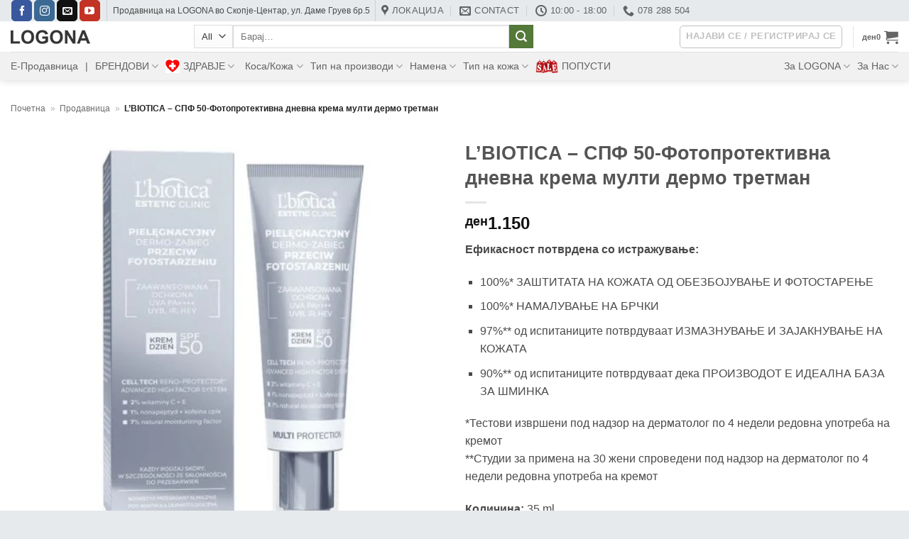

--- FILE ---
content_type: text/html; charset=UTF-8
request_url: https://logona.mk/product/lbiotica-spf50-fotoprotektivna-dnevnakrema-multi-dermo-tretman/
body_size: 62273
content:
<!DOCTYPE html><html lang="mk-MK" class="loading-site no-js bg-fill"><head><script data-no-optimize="1">var litespeed_docref=sessionStorage.getItem("litespeed_docref");litespeed_docref&&(Object.defineProperty(document,"referrer",{get:function(){return litespeed_docref}}),sessionStorage.removeItem("litespeed_docref"));</script> <meta charset="UTF-8" /><link rel="profile" href="http://gmpg.org/xfn/11" /><link rel="pingback" href="https://logona.mk/xmlrpc.php" /> <script type="litespeed/javascript">(function(html){html.className=html.className.replace(/\bno-js\b/,'js')})(document.documentElement)</script> <meta name='robots' content='index, follow, max-image-preview:large, max-snippet:-1, max-video-preview:-1' /> <script data-no-defer="1" data-ezscrex="false" data-cfasync="false" data-pagespeed-no-defer data-cookieconsent="ignore">var ctPublicFunctions = {"_ajax_nonce":"a349ecc1fd","_rest_nonce":"d790a52d0f","_ajax_url":"\/wp-admin\/admin-ajax.php","_rest_url":"https:\/\/logona.mk\/wp-json\/","data__cookies_type":"none","data__ajax_type":"rest","data__bot_detector_enabled":"1","data__frontend_data_log_enabled":1,"cookiePrefix":"","wprocket_detected":false,"host_url":"logona.mk","text__ee_click_to_select":"Click to select the whole data","text__ee_original_email":"The complete one is","text__ee_got_it":"Got it","text__ee_blocked":"Blocked","text__ee_cannot_connect":"Cannot connect","text__ee_cannot_decode":"Can not decode email. Unknown reason","text__ee_email_decoder":"CleanTalk email decoder","text__ee_wait_for_decoding":"The magic is on the way!","text__ee_decoding_process":"Please wait a few seconds while we decode the contact data."}</script> <script data-no-defer="1" data-ezscrex="false" data-cfasync="false" data-pagespeed-no-defer data-cookieconsent="ignore">var ctPublic = {"_ajax_nonce":"a349ecc1fd","settings__forms__check_internal":"0","settings__forms__check_external":"0","settings__forms__force_protection":0,"settings__forms__search_test":"1","settings__forms__wc_add_to_cart":"0","settings__data__bot_detector_enabled":"1","settings__sfw__anti_crawler":0,"blog_home":"https:\/\/logona.mk\/","pixel__setting":"3","pixel__enabled":true,"pixel__url":null,"data__email_check_before_post":"1","data__email_check_exist_post":0,"data__cookies_type":"none","data__key_is_ok":true,"data__visible_fields_required":true,"wl_brandname":"Anti-Spam by CleanTalk","wl_brandname_short":"CleanTalk","ct_checkjs_key":"6a351b479dc88e115a57da9c2ac891e63d56e174a69e7f8b54d784276d1d112f","emailEncoderPassKey":"1dbd9de4fe8e7a563eb1aead98944cde","bot_detector_forms_excluded":"W10=","advancedCacheExists":false,"varnishCacheExists":false,"wc_ajax_add_to_cart":true}</script> <meta name="viewport" content="width=device-width, initial-scale=1" /> <script id="google_gtagjs-js-consent-mode-data-layer" type="litespeed/javascript">window.dataLayer=window.dataLayer||[];function gtag(){dataLayer.push(arguments)}
gtag('consent','default',{"ad_personalization":"denied","ad_storage":"denied","ad_user_data":"denied","analytics_storage":"denied","functionality_storage":"denied","security_storage":"denied","personalization_storage":"denied","region":["AT","BE","BG","CH","CY","CZ","DE","DK","EE","ES","FI","FR","GB","GR","HR","HU","IE","IS","IT","LI","LT","LU","LV","MT","NL","NO","PL","PT","RO","SE","SI","SK"],"wait_for_update":500});window._googlesitekitConsentCategoryMap={"statistics":["analytics_storage"],"marketing":["ad_storage","ad_user_data","ad_personalization"],"functional":["functionality_storage","security_storage"],"preferences":["personalization_storage"]};window._googlesitekitConsents={"ad_personalization":"denied","ad_storage":"denied","ad_user_data":"denied","analytics_storage":"denied","functionality_storage":"denied","security_storage":"denied","personalization_storage":"denied","region":["AT","BE","BG","CH","CY","CZ","DE","DK","EE","ES","FI","FR","GB","GR","HR","HU","IE","IS","IT","LI","LT","LU","LV","MT","NL","NO","PL","PT","RO","SE","SI","SK"],"wait_for_update":500}</script> <title>L&#039;BIOTICA - СПФ 50-Фотопротективна дневна крема мулти дермо третман</title><meta name="description" content="100%* ЗАШТИТАТА НА КОЖАТА ОД ОБЕЗБОЈУВАЊЕ И ФОТОСТАРЕЊЕ- 100%* НАМАЛУВАЊЕ НА БРЧКИ - ИЗМАЗНУВАЊЕ И ЗАЈАКНУВАЊЕ НА КОЖАТА" /><link rel="canonical" href="https://logona.mk/product/lbiotica-spf50-fotoprotektivna-dnevnakrema-multi-dermo-tretman/" /><meta property="og:locale" content="mk_MK" /><meta property="og:type" content="article" /><meta property="og:title" content="L&#039;BIOTICA - СПФ 50-Фотопротективна дневна крема мулти дермо третман" /><meta property="og:description" content="100%* ЗАШТИТАТА НА КОЖАТА ОД ОБЕЗБОЈУВАЊЕ И ФОТОСТАРЕЊЕ- 100%* НАМАЛУВАЊЕ НА БРЧКИ - ИЗМАЗНУВАЊЕ И ЗАЈАКНУВАЊЕ НА КОЖАТА" /><meta property="og:url" content="https://logona.mk/product/lbiotica-spf50-fotoprotektivna-dnevnakrema-multi-dermo-tretman/" /><meta property="og:site_name" content="Logona" /><meta property="article:publisher" content="https://www.facebook.com/LogonaMacedonia/" /><meta property="article:modified_time" content="2025-11-03T13:36:24+00:00" /><meta property="og:image" content="https://logona.mk/wp-content/uploads/2023/03/1102-LBIOTICA-SPF50-Fotoprotektivna-dnevnakrema-multi-dermo-tretman.jpg" /><meta property="og:image:width" content="1000" /><meta property="og:image:height" content="1000" /><meta property="og:image:type" content="image/jpeg" /><meta name="twitter:card" content="summary_large_image" /> <script type="application/ld+json" class="yoast-schema-graph">{"@context":"https://schema.org","@graph":[{"@type":"WebPage","@id":"https://logona.mk/product/lbiotica-spf50-fotoprotektivna-dnevnakrema-multi-dermo-tretman/","url":"https://logona.mk/product/lbiotica-spf50-fotoprotektivna-dnevnakrema-multi-dermo-tretman/","name":"L'BIOTICA - СПФ 50-Фотопротективна дневна крема мулти дермо третман","isPartOf":{"@id":"https://logona.mk/#website"},"primaryImageOfPage":{"@id":"https://logona.mk/product/lbiotica-spf50-fotoprotektivna-dnevnakrema-multi-dermo-tretman/#primaryimage"},"image":{"@id":"https://logona.mk/product/lbiotica-spf50-fotoprotektivna-dnevnakrema-multi-dermo-tretman/#primaryimage"},"thumbnailUrl":"https://logona.mk/wp-content/uploads/2023/03/1102-LBIOTICA-SPF50-Fotoprotektivna-dnevnakrema-multi-dermo-tretman.jpg","datePublished":"2023-09-15T14:21:47+00:00","dateModified":"2025-11-03T13:36:24+00:00","description":"100%* ЗАШТИТАТА НА КОЖАТА ОД ОБЕЗБОЈУВАЊЕ И ФОТОСТАРЕЊЕ- 100%* НАМАЛУВАЊЕ НА БРЧКИ - ИЗМАЗНУВАЊЕ И ЗАЈАКНУВАЊЕ НА КОЖАТА","breadcrumb":{"@id":"https://logona.mk/product/lbiotica-spf50-fotoprotektivna-dnevnakrema-multi-dermo-tretman/#breadcrumb"},"inLanguage":"mk-MK","potentialAction":[{"@type":"ReadAction","target":["https://logona.mk/product/lbiotica-spf50-fotoprotektivna-dnevnakrema-multi-dermo-tretman/"]}]},{"@type":"ImageObject","inLanguage":"mk-MK","@id":"https://logona.mk/product/lbiotica-spf50-fotoprotektivna-dnevnakrema-multi-dermo-tretman/#primaryimage","url":"https://logona.mk/wp-content/uploads/2023/03/1102-LBIOTICA-SPF50-Fotoprotektivna-dnevnakrema-multi-dermo-tretman.jpg","contentUrl":"https://logona.mk/wp-content/uploads/2023/03/1102-LBIOTICA-SPF50-Fotoprotektivna-dnevnakrema-multi-dermo-tretman.jpg","width":1000,"height":1000},{"@type":"BreadcrumbList","@id":"https://logona.mk/product/lbiotica-spf50-fotoprotektivna-dnevnakrema-multi-dermo-tretman/#breadcrumb","itemListElement":[{"@type":"ListItem","position":1,"name":"Почетна","item":"https://logona.mk/"},{"@type":"ListItem","position":2,"name":"Продавница","item":"https://logona.mk/shop/"},{"@type":"ListItem","position":3,"name":"L&#8217;BIOTICA &#8211; СПФ 50-Фотопротективна дневна крема мулти дермо третман"}]},{"@type":"WebSite","@id":"https://logona.mk/#website","url":"https://logona.mk/","name":"logona.mk","description":"Е-Продавница","publisher":{"@id":"https://logona.mk/#organization"},"potentialAction":[{"@type":"SearchAction","target":{"@type":"EntryPoint","urlTemplate":"https://logona.mk/?s={search_term_string}"},"query-input":{"@type":"PropertyValueSpecification","valueRequired":true,"valueName":"search_term_string"}}],"inLanguage":"mk-MK"},{"@type":"Organization","@id":"https://logona.mk/#organization","name":"jass","url":"https://logona.mk/","logo":{"@type":"ImageObject","inLanguage":"mk-MK","@id":"https://logona.mk/#/schema/logo/image/","url":"https://logona.mk/wp-content/uploads/2024/11/logo-ngmm.png","contentUrl":"https://logona.mk/wp-content/uploads/2024/11/logo-ngmm.png","width":112,"height":20,"caption":"jass"},"image":{"@id":"https://logona.mk/#/schema/logo/image/"},"sameAs":["https://www.facebook.com/LogonaMacedonia/","https://www.instagram.com/logona_macedonia/","https://www.youtube.com/channel/UC-K3_N9HP1V5gff2VZKL6_g"]}]}</script> <link rel='dns-prefetch' href='//www.googletagmanager.com' /><link rel='dns-prefetch' href='//fd.cleantalk.org' /><link rel='dns-prefetch' href='//capi-automation.s3.us-east-2.amazonaws.com' /><link rel='prefetch' href='https://logona.mk/wp-content/themes/flatsome/assets/js/flatsome.js?ver=e2eddd6c228105dac048' /><link rel='prefetch' href='https://logona.mk/wp-content/themes/flatsome/assets/js/chunk.slider.js?ver=3.20.4' /><link rel='prefetch' href='https://logona.mk/wp-content/themes/flatsome/assets/js/chunk.popups.js?ver=3.20.4' /><link rel='prefetch' href='https://logona.mk/wp-content/themes/flatsome/assets/js/chunk.tooltips.js?ver=3.20.4' /><link rel='prefetch' href='https://logona.mk/wp-content/themes/flatsome/assets/js/woocommerce.js?ver=1c9be63d628ff7c3ff4c' /><link rel="alternate" type="application/rss+xml" title="Logona &raquo; Фид" href="https://logona.mk/feed/" /><link rel="alternate" type="application/rss+xml" title="Logona &raquo; фидови за коментари" href="https://logona.mk/comments/feed/" /><link rel="alternate" type="application/rss+xml" title="Logona &raquo; L&#8217;BIOTICA &#8211; СПФ 50-Фотопротективна дневна крема мулти дермо третман фидови за коментари" href="https://logona.mk/product/lbiotica-spf50-fotoprotektivna-dnevnakrema-multi-dermo-tretman/feed/" /><link rel="alternate" title="oEmbed (JSON)" type="application/json+oembed" href="https://logona.mk/wp-json/oembed/1.0/embed?url=https%3A%2F%2Flogona.mk%2Fproduct%2Flbiotica-spf50-fotoprotektivna-dnevnakrema-multi-dermo-tretman%2F&#038;lang=mk" /><link rel="alternate" title="oEmbed (XML)" type="text/xml+oembed" href="https://logona.mk/wp-json/oembed/1.0/embed?url=https%3A%2F%2Flogona.mk%2Fproduct%2Flbiotica-spf50-fotoprotektivna-dnevnakrema-multi-dermo-tretman%2F&#038;format=xml&#038;lang=mk" /><style id='wp-img-auto-sizes-contain-inline-css' type='text/css'>img:is([sizes=auto i],[sizes^="auto," i]){contain-intrinsic-size:3000px 1500px}
/*# sourceURL=wp-img-auto-sizes-contain-inline-css */</style><style id="litespeed-ucss">@keyframes spin{0%{transform:rotate(0deg)}to{transform:rotate(1turn)}}@font-face{font-family:"FontAwesome";src:url(/wp-content/plugins/woo-extra-flat-rate/public/fonts/fontawesome-webfont.eot?v=4.6.3);src:url(/wp-content/plugins/woo-extra-flat-rate/public/fonts/fontawesome-webfont.eot?#iefix&v=4.6.3)format("embedded-opentype"),url(/wp-content/plugins/woo-extra-flat-rate/public/fonts/fontawesome-webfont.woff2?v=4.6.3)format("woff2"),url(/wp-content/plugins/woo-extra-flat-rate/public/fonts/fontawesome-webfont.woff?v=4.6.3)format("woff"),url(/wp-content/plugins/woo-extra-flat-rate/public/fonts/fontawesome-webfont.ttf?v=4.6.3)format("truetype"),url(/wp-content/plugins/woo-extra-flat-rate/public/fonts/fontawesome-webfont.svg?v=4.6.3#fontawesomeregular)format("svg");font-weight:400;font-style:normal}#cookie-law-info-bar{font-size:15px;margin:0 auto;padding:12px 10px;position:absolute;text-align:center;box-sizing:border-box;width:100%;z-index:9999;display:none;left:0;font-weight:300;box-shadow:0-1px 10px 0 rgb(172 171 171/.3)}#cookie-law-info-again{font-size:10pt;margin:0;padding:5px 10px;text-align:center;z-index:9999;cursor:pointer;box-shadow:#161616 2px 2px 5px 2px}#cookie-law-info-bar span{vertical-align:middle}.cli-plugin-button,.cli-plugin-button:visited{display:inline-block;padding:9px 12px;color:#fff;position:relative;cursor:pointer;margin-left:5px;text-decoration:none}.cli-plugin-button:hover{background-color:#111;color:#fff;text-decoration:none}.cli-plugin-button,.cli-plugin-button:visited,.medium.cli-plugin-button,.medium.cli-plugin-button:visited{font-size:13px;font-weight:400;line-height:1}.cli-plugin-button{margin-top:5px}.cli-bar-popup{-moz-background-clip:padding;-webkit-background-clip:padding;background-clip:padding-box;-webkit-border-radius:30px;-moz-border-radius:30px;border-radius:30px;padding:20px}.cli-modal a{text-decoration:none}.cli-modal .cli-modal-dialog{font-family:-apple-system,BlinkMacSystemFont,"Segoe UI",Roboto,"Helvetica Neue",Arial,sans-serif,"Apple Color Emoji","Segoe UI Emoji","Segoe UI Symbol"}@media (min-width:576px){.cli-modal .cli-modal-dialog{max-width:500px;margin:1.75rem auto;min-height:calc(100% - (1.75rem*2))}}@media (min-width:992px){.cli-modal .cli-modal-dialog{max-width:900px}}.cli-modal .cli-modal-close{background-color:transparent!important;font-size:1.5rem;font-weight:700;line-height:1;color:#000;text-shadow:0 1px 0#fff}.cli-modal-backdrop,.cli-switch input[type=checkbox]{display:none}.cli-switch .cli-slider:before{background-color:#fff;bottom:2px;content:"";height:15px;left:3px;position:absolute;transition:.4s;width:15px;border-radius:50%}.cli-switch input:checked+.cli-slider{background-color:#61a229}.cli-switch input:checked+.cli-slider:before{transform:translateX(18px)}.cli-fade{transition:opacity .15s linear}@media (max-width:767px){.cli-tab-content{padding:30px 10px}}.cli-container-fluid{padding-right:15px;padding-left:15px;margin-right:auto;margin-left:auto}.cli-row{display:-ms-flexbox;display:flex;-ms-flex-wrap:wrap;flex-wrap:wrap;margin-right:-15px;margin-left:-15px}.cli-align-items-stretch{-ms-flex-align:stretch!important;align-items:stretch!important}.cli-px-0{padding-left:0;padding-right:0}.cli-btn{cursor:pointer;font-size:14px;display:inline-block;font-weight:400;text-align:center;white-space:nowrap;vertical-align:middle;-webkit-user-select:none;-moz-user-select:none;-ms-user-select:none;user-select:none;border:1px solid #fff0;padding:.5rem 1.25rem;line-height:1;border-radius:.25rem;transition:all .15s ease-in-out}.cli-btn:hover{opacity:.8}.cli-btn:focus,.cli-modal .cli-modal-close:focus{outline:0}.cli-modal,.cli-modal-backdrop{position:fixed;top:0;right:0;bottom:0;left:0;transform:scale(0)}.cli-modal-backdrop{z-index:1040;background-color:#000;-webkit-transform:scale(0);transition:opacity ease-in-out .5s}.cli-modal-backdrop.cli-fade{opacity:0}.cli-modal{z-index:99999;overflow:hidden;outline:0;display:none}.cli-modal .cli-modal-dialog,.cli-modal-content{position:relative;display:-ms-flexbox;display:flex}.cli-modal .cli-modal-dialog{width:auto;margin:.5rem;pointer-events:none;font-family:inherit;font-size:1rem;font-weight:400;line-height:1.5;color:#212529;text-align:left;-ms-flex-align:center;align-items:center;min-height:calc(100% - (.5rem*2))}@media (min-width:576px){.cli-modal .cli-modal-dialog{max-width:500px;margin:1.75rem auto;min-height:calc(100% - (1.75rem*2))}}.cli-modal-content{-ms-flex-direction:column;flex-direction:column;width:100%;pointer-events:auto;background-color:#fff;background-clip:padding-box;border-radius:.2rem;box-sizing:border-box;outline:0}.cli-switch{display:inline-block;position:relative;min-height:1px;padding-left:38px;font-size:14px}.cli-switch .cli-slider{background-color:#e3e1e8;height:20px;width:38px;bottom:0;cursor:pointer;left:0;position:absolute;right:0;top:0;transition:.4s;border-radius:34px;font-size:0}.cli-tab-content{background:#fff;width:100%;padding:5px 30px 5px 5px;box-sizing:border-box}@media (max-width:767px){.cli-tab-content{padding:30px 10px}}.cli-tab-footer .cli-btn{background-color:#00acad;padding:10px 15px;text-decoration:none}.cli-tab-footer .wt-cli-privacy-accept-btn{background-color:#61a229;color:#fff;border-radius:0}.cli-tab-footer{width:100%;text-align:right;padding:20px 0}.cli-col-12{width:100%}.cli-tab-header{display:flex;justify-content:space-between;border-radius:5px;padding:12px 15px;cursor:pointer;transition:background-color .2s ease-out .3s,color .2s ease-out 0s;background-color:#f2f2f2}.cli-tab-header a:before{left:0;top:calc(50% - 1px)}.cli-tab-header a:after{width:2px;height:10px;left:4px;top:calc(50% - 5px);-webkit-transform:none;transform:none}.cli-tab-header a:before{width:7px;height:7px;border-right:1px solid #4a6e78;border-bottom:1px solid #4a6e78;content:" ";transform:rotate(-45deg);-webkit-transition:all .2s ease-in-out;-moz-transition:all .2s ease-in-out;transition:all .2s ease-in-out;margin-right:10px}.cli-tab-header a.cli-nav-link{position:relative;display:flex;align-items:center;font-size:14px;color:#000;text-transform:capitalize}.cli-modal .cli-modal-close{position:absolute;right:0;top:0;z-index:1;-webkit-appearance:none;width:40px;height:40px;border-radius:50%;padding:10px;background:#fff0;border:0;min-width:40px}.cli-tab-container h4{font-family:inherit;font-size:16px;margin:10px 0}#cliSettingsPopup .cli-tab-section-container{padding-top:12px}.cli-privacy-content-text{font-size:14px;line-height:1.4;margin-top:0;padding:0;color:#000}.cli-tab-content{display:none}.cli-tab-section .cli-tab-content{padding:10px 20px 5px}.cli-tab-section{margin-top:5px}@media (min-width:992px){.cli-modal .cli-modal-dialog{max-width:645px}}.cli-switch .cli-slider:after{content:attr(data-cli-disable);position:absolute;right:50px;color:#000;font-size:12px;text-align:right;min-width:80px}.cli-switch input:checked+.cli-slider:after{content:attr(data-cli-enable)}.cli-privacy-overview:not(.cli-collapsed) .cli-privacy-content{max-height:60px;transition:max-height .15s ease-out;overflow:hidden}a.cli-privacy-readmore{margin-top:12px;display:inline-block;padding-bottom:0;cursor:pointer;text-decoration:underline}.cli-modal-footer{position:relative}a.cli-privacy-readmore:before{content:attr(data-readmore-text)}.cli-modal-close svg{fill:#000}a.cli-privacy-readmore,span.cli-necessary-caption{color:#000;font-size:12px}.cli-tab-container .cli-row{max-height:500px;overflow-y:auto}.cli_settings_button{cursor:pointer}.wt-cli-sr-only{display:none;font-size:16px}.wt-cli-necessary-checkbox{display:none!important}.wt-cli-privacy-overview-actions{padding-bottom:0}.wt-cli-cookie-description{font-size:14px;line-height:1.4;margin-top:0;padding:0;color:#000}button.pswp__button{box-shadow:none!important;background-image:url(/wp-content/plugins/woocommerce/assets/css/photoswipe/default-skin/default-skin.png)!important}button.pswp__button,button.pswp__button--arrow--left::before,button.pswp__button--arrow--right::before,button.pswp__button:hover{background-color:transparent!important}button.pswp__button--arrow--left,button.pswp__button--arrow--left:hover,button.pswp__button--arrow--right,button.pswp__button--arrow--right:hover{background-image:none!important}button.pswp__button--close:hover{background-position:0-44px}button.pswp__button--zoom:hover{background-position:-88px 0}.pswp{display:none;position:absolute;width:100%;height:100%;left:0;top:0;overflow:hidden;-ms-touch-action:none;touch-action:none;z-index:1500;-webkit-text-size-adjust:100%;-webkit-backface-visibility:hidden;outline:0}.pswp *{-webkit-box-sizing:border-box;box-sizing:border-box}.pswp__bg,.pswp__scroll-wrap{position:absolute;left:0;top:0;width:100%;height:100%}.pswp__bg{background:#000;opacity:0;-webkit-transform:translateZ(0);transform:translateZ(0);-webkit-backface-visibility:hidden}.pswp__scroll-wrap{overflow:hidden}.pswp__container{-ms-touch-action:none;touch-action:none;position:absolute;left:0;right:0;top:0;bottom:0;-webkit-user-select:none;-moz-user-select:none;-ms-user-select:none;user-select:none;-webkit-tap-highlight-color:transparent;-webkit-touch-callout:none}.pswp__bg{will-change:opacity;-webkit-transition:opacity 333ms cubic-bezier(.4,0,.22,1);transition:opacity 333ms cubic-bezier(.4,0,.22,1)}.pswp__container{-webkit-backface-visibility:hidden}.pswp__item{position:absolute;left:0;right:0;top:0;bottom:0;overflow:hidden}.pswp__button{position:relative;background:0 0;cursor:pointer;overflow:visible;-webkit-appearance:none;display:block;border:0;padding:0;margin:0;float:left;opacity:.75;-webkit-transition:opacity .2s;transition:opacity .2s;-webkit-box-shadow:none;box-shadow:none}.pswp__button:focus,.pswp__button:hover{opacity:1}.pswp__button:active{outline:0;opacity:.9}.pswp__button::-moz-focus-inner{padding:0;border:0}.pswp__button,.pswp__button--arrow--left:before,.pswp__button--arrow--right:before{background:url(/wp-content/plugins/woocommerce/assets/css/photoswipe/default-skin/default-skin.png)0 0 no-repeat;background-size:264px 88px;width:44px;height:44px}.pswp__button--arrow--left:before,.pswp__button--arrow--right:before{content:"";top:35px;background-color:rgba(0,0,0,.3);height:30px;width:32px;position:absolute}.pswp__button--close{background-position:0-44px}.pswp__button--share{background-position:-44px -44px}.pswp__button--fs{display:none}.pswp__button--zoom{display:none;background-position:-88px 0}.pswp__button--arrow--left,.pswp__button--arrow--right{background:0 0;top:50%;margin-top:-50px;width:70px;height:100px;position:absolute}.pswp__button--arrow--left{left:0}.pswp__button--arrow--right{right:0}.pswp__button--arrow--left:before{left:6px;background-position:-138px -44px}.pswp__button--arrow--right:before{right:6px;background-position:-94px -44px}.pswp__counter,.pswp__share-modal{-webkit-user-select:none;-moz-user-select:none;-ms-user-select:none;user-select:none}.pswp__share-modal{display:block;background:rgba(0,0,0,.5);width:100%;height:100%;top:0;left:0;padding:10px;position:absolute;z-index:1600;opacity:0;-webkit-transition:opacity .25s ease-out;transition:opacity .25s ease-out;-webkit-backface-visibility:hidden;will-change:opacity}.nav-dropdown-has-arrow li.has-dropdown.menu-item-design-container-width:after,.nav-dropdown-has-arrow li.has-dropdown.menu-item-design-container-width:before,.nav-line-bottom>li:after,.nav-line-bottom>li:before,.pswp__share-modal--hidden{display:none}.pswp__share-tooltip{z-index:1620;position:absolute;background:#fff;top:56px;border-radius:2px;display:block;width:auto;right:44px;-webkit-box-shadow:0 2px 5px rgba(0,0,0,.25);box-shadow:0 2px 5px rgba(0,0,0,.25);-webkit-transform:translateY(6px);-ms-transform:translateY(6px);transform:translateY(6px);-webkit-transition:-webkit-transform .25s;transition:transform .25s;-webkit-backface-visibility:hidden;will-change:transform}.pswp__counter{position:relative;left:0;top:0;height:44px;font-size:13px;line-height:44px;color:#fff;opacity:.75;padding:0 10px;margin-inline-end:auto}.pswp__caption{position:absolute;left:0;bottom:0;width:100%;min-height:44px}.pswp__caption__center{max-width:420px;margin:0 auto;font-size:13px;padding:10px;line-height:20px;color:#ccc}.pswp__preloader{width:44px;height:44px;position:absolute;top:0;left:50%;margin-left:-22px;opacity:0;-webkit-transition:opacity .25s ease-out;transition:opacity .25s ease-out;will-change:opacity;direction:ltr}@media screen and (max-width:1024px){.pswp__preloader{position:relative;left:auto;top:auto;margin:0;float:right}}.pswp__ui{-webkit-font-smoothing:auto;visibility:visible;opacity:1;z-index:1550}.pswp__top-bar{position:absolute;left:0;top:0;height:44px;width:100%;display:flex;justify-content:flex-end}.pswp__caption,.pswp__top-bar{-webkit-backface-visibility:hidden;will-change:opacity;-webkit-transition:opacity 333ms cubic-bezier(.4,0,.22,1);transition:opacity 333ms cubic-bezier(.4,0,.22,1);background-color:rgba(0,0,0,.5)}.pswp__ui--hidden .pswp__button--arrow--left,.pswp__ui--hidden .pswp__button--arrow--right,.pswp__ui--hidden .pswp__caption,.pswp__ui--hidden .pswp__top-bar{opacity:.001}html{-ms-text-size-adjust:100%;-webkit-text-size-adjust:100%;font-family:sans-serif}body{margin:0;-webkit-font-smoothing:antialiased;-moz-osx-font-smoothing:grayscale;color:var(--fs-color-base);line-height:1.6}footer,header,main,nav{display:block}a{background-color:#fff0}a:active,a:hover{outline-width:0}b,strong{font-weight:bolder}img{border-style:none;display:inline-block;height:auto;max-width:100%;vertical-align:middle;opacity:1;transition:opacity 1s}svg:not(:root){overflow:hidden}button,input,select{font:inherit;overflow:visible}select{text-transform:none}[type=button],[type=submit]{cursor:pointer}[type=submit],button,html [type=button]{-webkit-appearance:button}button::-moz-focus-inner,input::-moz-focus-inner{border:0;padding:0}button:-moz-focusring,input:-moz-focusring{outline:1px dotted ButtonText}[type=checkbox]{box-sizing:border-box;padding:0}[type=number]::-webkit-inner-spin-button,[type=number]::-webkit-outer-spin-button{height:auto}[type=search]{-webkit-appearance:textfield}[type=search]::-webkit-search-cancel-button,[type=search]::-webkit-search-decoration{-webkit-appearance:none}*,:after,:before,html{box-sizing:border-box}html{-webkit-tap-highlight-color:#fff0;background-attachment:fixed;overflow-x:hidden;scroll-padding-top:var(--flatsome-scroll-padding-top)}a,button,input{touch-action:manipulation}ins{text-decoration:none}.col{margin:0;padding:0 15px 30px;position:relative;width:100%}.col-fit{flex:1}.col-inner{background-position:50% 50%;background-repeat:no-repeat;background-size:cover;flex:1 0 auto;margin-left:auto;margin-right:auto;position:relative;width:100%}@media screen and (min-width:850px){.col:first-child .col-inner{margin-left:auto;margin-right:0}.col+.col .col-inner{margin-left:0;margin-right:auto}}@media screen and (max-width:849px){.col{padding-bottom:30px}}@media screen and (min-width:850px){.col-divided{border-right:1px solid #ececec;padding-right:30px}.col.col-divided:not(.col-first):last-child{border-left:1px solid #ececec;border-right:0;padding-left:30px;padding-right:0}.col-divided+.col{padding-left:30px}}.small-12{flex-basis:100%;max-width:100%}.small-columns-2>.col{flex-basis:50%;max-width:50%}@media screen and (min-width:550px){.medium-1{flex-basis:8.3333333333%;max-width:8.3333333333%}.medium-2{flex-basis:16.6666666667%;max-width:16.6666666667%}.medium-3{flex-basis:25%;max-width:25%}.medium-4,.medium-columns-3>.col{flex-basis:33.3333333333%;max-width:33.3333333333%}}@media screen and (min-width:850px){.large-1{flex-basis:8.3333333333%;max-width:8.3333333333%}.large-2{flex-basis:16.6666666667%;max-width:16.6666666667%}.large-3,.large-columns-4>.col{flex-basis:25%;max-width:25%}.large-4{flex-basis:33.3333333333%;max-width:33.3333333333%}.large-6{flex-basis:50%;max-width:50%}.large-12{flex-basis:100%;max-width:100%}}.container,.container-width{width:100%}.container,.container-width,.row{margin-left:auto;margin-right:auto}.container{padding-left:15px;padding-right:15px}.container,.container-width,.row{max-width:1080px}.row.row-collapse{max-width:1050px}.row.row-small{max-width:1065px}.flex-row{align-items:center;display:flex;flex-flow:row nowrap;justify-content:space-between;width:100%}.flex-row-col{display:flex;flex-direction:column;justify-content:flex-start}.header .flex-row{height:100%}.flex-col{max-height:100%}.flex-grow{-ms-flex-negative:1;-ms-flex-preferred-size:auto!important;flex:1}.flex-center{margin:0 auto}.flex-left{margin-right:auto}.flex-right{margin-left:auto}@media (max-width:849px){.medium-flex-wrap{flex-flow:column wrap}.medium-flex-wrap .flex-col{flex-grow:0;padding-bottom:5px;padding-top:5px;width:100%}}@media (-ms-high-contrast:none){.nav>li>a>i{top:-1px}}.row{display:flex;flex-flow:row wrap;width:100%}.row>div:not(.col):not([class^=col-]):not([class*=" col-"]){width:100%!important}.container .row:not(.row-collapse){margin-left:-15px;margin-right:-15px;padding-left:0;padding-right:0;width:auto}.row .container{padding-left:0;padding-right:0}.row-collapse{padding:0}.row-collapse>.col{padding:0!important}.container .row-small:not(.row-collapse){margin-bottom:0;margin-left:-10px;margin-right:-10px}.row-small>.col{margin-bottom:0;padding:0 9.8px 19.6px}.nav-dropdown{background-color:#fff;color:var(--fs-color-base);display:table;left:-99999px;margin:0;max-height:0;opacity:0;padding:20px 0;position:absolute;text-align:left;transition:opacity .25s,visibility .25s;visibility:hidden;z-index:9}.nav-dropdown:after{clear:both;content:"";display:block;height:0;visibility:hidden}.nav-dropdown li{display:block;margin:0;vertical-align:top}.nav-dropdown,.nav-dropdown>li.html{min-width:260px}.no-js li.has-dropdown:hover>.nav-dropdown{left:-15px;max-height:inherit;opacity:1;visibility:visible}.nav-right li.has-dropdown:hover:last-child>.nav-dropdown{left:auto;right:-15px}.nav-dropdown>li>a{line-height:1.3;padding:10px 20px;width:auto}.nav-dropdown>li:last-child:not(.nav-dropdown-col)>a{border-bottom:0!important}.nav-dropdown.nav-dropdown-simple>li>a:hover{background-color:rgb(0 0 0/.03)}.nav-dropdown.nav-dropdown-simple li.html{padding:0 20px 10px}.menu-item-has-block .nav-dropdown{padding:0}.nav-dropdown-has-arrow li.has-dropdown:after{z-index:10}.nav-dropdown-has-arrow li.has-dropdown:after,.nav-dropdown-has-arrow li.has-dropdown:before{border:solid #fff0;bottom:-2px;content:"";height:0;left:50%;opacity:0;pointer-events:none;position:absolute;width:0}.nav-dropdown-has-arrow li.has-dropdown:after{border-color:#fff0 #fff0 #fff;border-width:8px;margin-left:-8px}.nav-dropdown-has-arrow li.has-dropdown:before{border-width:11px;margin-left:-11px;z-index:-999}.nav-dropdown-has-shadow .nav-dropdown{box-shadow:1px 1px 15px rgb(0 0 0/.15)}.nav-dropdown-has-arrow.nav-dropdown-has-border li.has-dropdown:before{border-bottom-color:#ddd}.nav-dropdown-has-border .nav-dropdown{border:2px solid #ddd}.label-hot.menu-item>a:after,.label-new.menu-item>a:after,.label-popular.menu-item>a:after{background-color:#000;border-radius:2px;color:#fff;content:"";display:inline-block;font-size:9px;font-weight:bolder;letter-spacing:-.1px;line-height:9px;margin-left:4px;padding:2px 3px 3px;position:relative;text-transform:uppercase;top:-2px}.label-new.menu-item>a:after{background-color:var(--fs-color-primary)}.label-popular.menu-item>a:after{background-color:var(--fs-color-success)}.label-hot.menu-item>a:after{background-color:var(--fs-color-alert)}.nav p{margin:0;padding-bottom:0}.nav,.nav ul:not(.nav-dropdown){margin:0;padding:0}.nav,.nav>li>a{align-items:center}.nav,.nav>li{position:relative}.nav{display:flex;flex-flow:row wrap;width:100%}.nav>li{display:inline-block;list-style:none;margin:0 7px;padding:0;transition:background-color .3s}.nav>li>a{display:inline-flex;flex-wrap:wrap;padding:10px 0}.nav-small .nav>li>a{font-weight:400;padding-bottom:5px;padding-top:5px;vertical-align:top}.nav-small.nav>li.html{font-size:.75em}.nav-center{justify-content:center}.nav-left{justify-content:flex-start}.nav-right{justify-content:flex-end}@media (max-width:849px){.medium-nav-center{justify-content:center}}.nav-dropdown>li>a,.nav>li>a{color:rgb(74 74 74/.85);transition:all .2s}.nav-dropdown>li>a{display:block}.nav-dropdown li.active>a,.nav-dropdown>li>a:hover,.nav>li.active>a,.nav>li>a:hover{color:hsl(0 0% 7%/.85)}.nav li:first-child{margin-left:0!important}.nav li:last-child{margin-right:0!important}.nav-uppercase>li>a{font-weight:bolder;letter-spacing:.02em;text-transform:uppercase}@media (min-width:850px){.nav-divided>li{margin:0 .7em}.nav-divided>li+li>a:after{border-left:1px solid rgb(0 0 0/.1);content:"";height:15px;left:-1em;margin-top:-7px;position:absolute;top:50%;width:1px}}.nav-pills>li,li.html form,li.html input,li.html select{margin:0}.nav-line-bottom>li>a:before,.nav-line>li>a:before{background-color:var(--fs-color-primary);content:" ";height:3px;left:50%;opacity:0;position:absolute;transform:translateX(-50%);transition:all .3s;width:100%}.nav-line>li>a:before{top:0}.nav-line-bottom>li:hover>a:before,.nav-line>li.active>a:before,.nav-line>li:hover>a:before{opacity:1}.nav:hover>li:not(:hover)>a:before{opacity:0}.nav-line-bottom>li>a:before{bottom:0;top:auto}.tabbed-content{display:flex;flex-flow:row wrap}.nav-vertical>li ul,.tabbed-content .nav,.tabbed-content .tab-panels{width:100%}.tab-panels{padding-top:1em}.tab-panels .entry-content{padding:0}.tab-panels .panel:not(.active){display:block;height:0;opacity:0;overflow:hidden;padding:0;visibility:hidden}.tab-panels .panel.active{display:block!important}@media (max-width:549px){.small-nav-collapse>li{margin:0!important;width:100%}.small-nav-collapse>li a{display:block;width:100%}}.toggle{box-shadow:none!important;color:currentColor;height:auto;line-height:1;margin:0 5px 0 0;opacity:.6;padding:0;width:45px}.toggle i{font-size:1.8em;transition:all .3s}.toggle:focus{color:currentColor}.toggle:hover{cursor:pointer;opacity:1}@media (prefers-reduced-motion){.toggle{transition:none}}.nav.nav-vertical{flex-flow:column}.nav.nav-vertical li{list-style:none;margin:0;width:100%}.nav-vertical li li{font-size:1em;padding-left:.5em}.nav-vertical>li{align-items:center;display:flex;flex-flow:row wrap}.nav-vertical li li.menu-item-has-children{margin-bottom:1em}.nav-vertical li li.menu-item-has-children:not(:first-child){margin-top:1em}.nav-vertical>li>a,.nav-vertical>li>ul>li a{align-items:center;display:flex;flex-grow:1;width:auto}.nav-vertical li li.menu-item-has-children>a{color:#000;font-size:.8em;font-weight:bolder;text-transform:uppercase}.nav-vertical>li.html{padding-bottom:1em;padding-top:1em}.nav-vertical>li>ul li a{color:#4a4a4a;transition:color .2s}.nav-vertical>li>ul li a:hover{color:#111;opacity:1}.nav-vertical>li>ul{margin:0 0 2em;padding-left:1em}.nav .children{left:-99999px;opacity:0;position:fixed;transform:translateX(-10px);transition:background-color .6s,transform .3s,opacity .3s}@media (prefers-reduced-motion){.nav .children{opacity:1;transform:none}}.nav-sidebar.nav-vertical>li.menu-item:hover{background-color:rgb(0 0 0/.05)}.nav-sidebar.nav-vertical>li+li,.nav-vertical>li+li{border-top:1px solid #ececec}.badge-container{margin:30px 0 0}.badge{backface-visibility:hidden;display:table;height:2.8em;pointer-events:none;width:2.8em;z-index:20}.badge-inner{background-color:var(--fs-color-primary);color:#fff;display:table-cell;font-weight:bolder;height:100%;line-height:.85;padding:2px;text-align:center;transition:background-color .3s,color .3s,border .3s;vertical-align:middle;white-space:nowrap;width:100%}.badge+.badge{height:2.5em;opacity:.9;width:2.5em}.badge-circle{margin-left:-.4em}.badge-circle+.badge{margin-left:-.4em;margin-top:-.4em}.badge-circle .badge-inner{border-radius:999px}.box{margin:0 auto;position:relative;width:100%}.box a{display:inline-block}.box,.box-image,.box-text{transition:opacity .3s,transform .3s,background-color .3s}.box-image>div>a{display:block}.box-image>div>a:focus-visible{outline-offset:-2px}.box-text{font-size:.9em;padding-bottom:1.4em;padding-top:.7em;position:relative;width:100%}@media (max-width:549px){.box-text{font-size:85%}}.box-image{height:auto;margin:0 auto;overflow:hidden;position:relative}.box-text.text-center{padding-left:10px;padding-right:10px}.box-image img{margin:0 auto;max-width:100%;width:100%}.button,button,input[type=button]{background-color:#fff0;border:1px solid #fff0;border-radius:0;box-sizing:border-box;cursor:pointer;display:inline-block;font-size:.97em;font-weight:bolder;letter-spacing:.03em;line-height:2.4em;margin-right:1em;margin-top:0;max-width:100%;min-height:2.5em;min-width:24px;padding:0 1.2em;position:relative;text-align:center;text-decoration:none;text-rendering:optimizeLegibility;text-shadow:none;text-transform:uppercase;transition:transform .3s,border .3s,background .3s,box-shadow .3s,opacity .3s,color .3s;vertical-align:middle}button,input[type=button]{color:currentColor}.button span{display:inline-block;line-height:1.6}.button.is-outline{line-height:2.19em;background-color:#fff0;border:2px solid}.button,input[type=button].button{background-color:var(--fs-color-primary);border-color:rgb(0 0 0/.05);color:#fff}.button:hover,input[type=button]:hover{box-shadow:inset 0 0 0 100px rgb(0 0 0/.2);color:#fff;opacity:1;outline:0}.button.is-link{background-color:transparent!important;border-color:transparent!important;padding-left:.15em;padding-right:.15em}.is-link{color:#666}.button.is-link:hover{box-shadow:none;color:#333}.is-form,input[type=button].is-form{background-color:#f9f9f9;border:1px solid #ddd;color:#666;font-weight:400;overflow:hidden;position:relative;text-shadow:1px 1px 1px #fff;text-transform:none}.button.is-form:hover{background-color:#f1f1f1;color:#000}.dark .button{color:#fff}.is-outline{color:silver}.is-outline:hover{box-shadow:none!important}.primary{background-color:var(--fs-color-primary)}.primary.is-link{color:var(--fs-color-primary)}.is-outline:hover{background-color:var(--fs-color-primary);border-color:var(--fs-color-primary);color:#fff}.button.alt,.secondary{background-color:var(--fs-color-secondary)}.text-center .button:first-of-type{margin-left:0!important}.text-center .button:last-of-type{margin-right:0!important}.header-button{display:inline-block}.header-button .button{margin:0}.flex-col .button,.flex-col button,.flex-col input,.searchform-wrapper form{margin-bottom:0}.is-divider{background-color:rgb(0 0 0/.1);display:block;height:3px;margin:1em 0;max-width:30px;width:100%}input[type=number],input[type=search]{background-color:#fff;border-radius:0;box-shadow:inset 0 1px 2px rgb(0 0 0/.1)}input[type=number],input[type=search],select{border:1px solid #ddd;box-sizing:border-box;color:#333;font-size:.97em;height:2.507em;max-width:100%;padding:0 .75em;transition:color .3s,border .3s,background .3s,opacity .3s;vertical-align:middle;width:100%}@media (max-width:849px){input[type=number],input[type=search],select{font-size:1rem}}input:hover,select:hover{box-shadow:inset 0-1.8em 1em 0#fff0}input[type=number],input[type=search]{-webkit-appearance:none;-moz-appearance:none;appearance:none}input[type=number]:focus,input[type=search]:focus,select:focus{background-color:#fff;box-shadow:0 0 5px #ccc;color:#333;opacity:1!important;outline:0}label{display:block;font-size:.9em;font-weight:700;margin-bottom:.4em;color:#222}input[type=checkbox]{display:inline;font-size:16px;margin-right:10px}input[type=checkbox]+label{display:inline}select{-webkit-appearance:none;-moz-appearance:none;background-color:#fff;background-image:url("data:image/svg+xml;charset=utf8, %3Csvg xmlns='http://www.w3.org/2000/svg' width='24' height='24' viewBox='0 0 24 24' fill='none' stroke='%23333' stroke-width='2' stroke-linecap='round' stroke-linejoin='round' class='feather feather-chevron-down'%3E%3Cpolyline points='6 9 12 15 18 9'%3E%3C/polyline%3E%3C/svg%3E");background-position:right .45em top 50%;background-repeat:no-repeat;background-size:auto 16px;border-radius:0;box-shadow:inset 0-1.4em 1em 0 rgb(0 0 0/.02);display:block;padding-right:1.4em}select.resize-select{width:55px}@media (-ms-high-contrast:none),screen and (-ms-high-contrast:active){select::-ms-expand{display:none}select:focus::-ms-value{background:#fff0;color:currentColor}}.icon-box .icon-box-img{margin-bottom:1em;max-width:100%;position:relative}.icon-box-img img{padding-top:.2em;width:100%}.icon-box-left{display:flex;flex-flow:row wrap;width:100%}.icon-box-left .icon-box-img{flex:0 0 auto;margin-bottom:0;max-width:200px}.icon-box-left .icon-box-text{flex:1 1 0%}.icon-box-left .icon-box-img+.icon-box-text{padding-left:1em}i[class*=" icon-"],i[class^=icon-]{speak:none!important;display:inline-block;font-display:block;font-family:fl-icons!important;font-style:normal!important;font-variant:normal!important;font-weight:400!important;line-height:1.2;margin:0;padding:0;position:relative;text-transform:none!important}.button i,button i{top:-1.5px;vertical-align:middle}.button.icon{display:inline-block;margin-left:.12em;margin-right:.12em;min-width:2.5em;padding-left:.6em;padding-right:.6em}.button.icon i{font-size:1.2em}.button.icon i+span{padding-right:.5em}.button.icon.is-small{border-width:1px}.button.icon.is-small i{top:-1px}.button.icon.circle,.button.icon.round{padding-left:0;padding-right:0}.button.icon.circle>i,.button.icon.round>i,.button.icon.round>span{margin:0 8px}.button.icon.round>i+span{margin-left:-4px}.button.icon.circle>i:only-child,.button.icon.round>i:only-child{margin:0}.nav>li>a>i{font-size:20px;transition:color .3s;vertical-align:middle}.nav>li>a>i+span,.nav>li>a>span+i{margin-left:5px}.nav li.has-icon-left>a>i,.nav li.has-icon-left>a>img{margin-right:5px}.nav>li.has-icon>a>i{min-width:1em}.has-dropdown .icon-angle-down{font-size:16px;margin-left:.2em;opacity:.6}[data-icon-label]{position:relative}[data-icon-label="0"]:after{display:none}[data-icon-label]:after{background-color:var(--fs-color-secondary);border-radius:99px;box-shadow:1px 1px 3px 0 rgb(0 0 0/.3);color:#fff;content:attr(data-icon-label);font-family:Arial,Sans-serif!important;font-size:11px;font-style:normal;font-weight:bolder;height:17px;letter-spacing:-.5px;line-height:17px;min-width:17px;opacity:.9;padding-left:2px;padding-right:2px;position:absolute;right:-10px;text-align:center;top:-10px;transition:transform .2s;z-index:1}.lazy-load{background-color:rgb(0 0 0/.03)}.has-equal-box-heights .box-image img{bottom:0;font-family:"object-fit: cover;";height:100%;left:0;-o-object-fit:cover;object-fit:cover;-o-object-position:50% 50%;object-position:50% 50%;position:absolute;right:0;top:0;width:100%}.has-equal-box-heights .box-image{padding-top:100%}.image-tools{padding:10px;position:absolute}.image-tools a:last-child{margin-bottom:0}.image-tools a.button{display:block}.image-tools.bottom.left{padding-right:0;padding-top:0}.image-tools.top.right{padding-bottom:0;padding-left:0}.image-tools .cart-icon{bottom:100%;left:10px;margin:5px;position:absolute}@media only screen and (max-device-width:1024px){.image-tools{opacity:1!important;padding:5px}}.pswp__bg{background-color:rgb(0 0 0/.6)}@media (min-width:549px){.pswp__top-bar{background-color:transparent!important}}.pswp__item{opacity:0;transition:opacity .5s}.pswp__caption__center{text-align:center}.mfp-hide{display:none!important}.loading-spin{position:relative;animation:spin .6s linear infinite;border-bottom:3px solid rgb(0 0 0/.1)!important;border-left:3px solid var(--fs-color-primary);border-right:3px solid rgb(0 0 0/.1)!important;border-top:3px solid rgb(0 0 0/.1)!important;content:"";font-size:10px;margin:0 auto;opacity:.8;pointer-events:none;text-indent:-9999em;border-radius:50%;height:30px;width:30px}.ux-menu-link{align-items:center}.ux-menu-link:hover .ux-menu-link__link{color:hsl(0 0% 7%/.85)}.ux-menu.ux-menu--divider-solid .ux-menu-link:not(:last-of-type) .ux-menu-link__link{border-bottom-style:solid}.ux-menu-link__link{align-items:baseline;border-bottom-color:#ececec;border-bottom-width:1px;color:currentColor;flex:1;min-height:2.5em;padding-bottom:.3em;padding-top:.3em;transition:all .2s}.ux-menu-link__icon{flex-shrink:0;vertical-align:middle;width:16px}.ux-menu-link__icon+.ux-menu-link__text{padding-left:.5em}.ux-menu-title{align-items:center;color:#000;font-size:.8em;font-weight:bolder;margin-top:5px;min-height:3.125em;padding-bottom:.3em;padding-top:.3em;text-transform:uppercase}.ux-menu-link+.ux-menu-title{margin-top:5px!important}.stack{--stack-gap:0;display:flex}.stack-col{flex-direction:column}.stack-col>*{margin:0!important}.stack-col>*~*{margin-top:var(--stack-gap)!important}.justify-start{justify-content:flex-start}.row-slider,.slider{position:relative;scrollbar-width:none}.slider:not(.flickity-enabled){-ms-overflow-style:-ms-autohiding-scrollbar;overflow-x:scroll;overflow-y:hidden;white-space:nowrap;width:auto}.row-slider::-webkit-scrollbar,.slider::-webkit-scrollbar{height:0!important;width:0!important}.row.row-slider:not(.flickity-enabled){display:block}.slider:not(.flickity-enabled)>*{display:inline-block!important;vertical-align:top;white-space:normal!important}.slider>div:not(.col){width:100%}.slider-nav-reveal{overflow:hidden;padding-top:0}.slider-style-shadow .flickity-slider>:before{background-image:url(/wp-content/themes/flatsome/assets/img/shadow@2x.png);background-size:100% 100%;bottom:-6px;content:"";height:100px;left:-10%;position:absolute;right:-10%;z-index:-2}a{color:var(--fs-experimental-link-color);text-decoration:none}.button:focus:not(:focus-visible),a:focus:not(:focus-visible),button:focus:not(:focus-visible),input:focus:not(:focus-visible){outline:0}.button:focus-visible,a:focus-visible,button:focus-visible,input:focus-visible{outline:2px solid currentColor;outline-offset:2px}a.plain{color:currentColor;transition:color .3s,opacity .3s,transform .3s}a:hover{color:var(--fs-experimental-link-color-hover)}.primary:focus-visible,.submit-button:focus-visible,button[type=submit]:focus-visible{outline-color:var(--fs-color-primary)}.alt:focus-visible,.secondary:focus-visible{outline-color:var(--fs-color-secondary)}.dark .widget a,.dark a{color:currentColor}.dark .widget a:hover,.dark a:hover,.dark h4{color:#fff}ul{list-style:disc;padding:0}ul ul{margin:1.5em 0 1.5em 3em}li{margin-bottom:.6em}.entry-summary ul li{margin-left:1.3em}.button,button,input,select{margin-bottom:1em}form,p,ul{margin-bottom:1.3em}h1,h3,h4{color:#555;margin-bottom:.5em;margin-top:0;text-rendering:optimizeSpeed;width:100%}h1{font-size:1.7em;line-height:1.3}h3{font-size:1.25em}h4{font-size:1.125em}@media (max-width:549px){h1{font-size:1.4em}h3,h4{font-size:1em}}p,ul{margin-top:0}h4>span{-webkit-box-decoration-break:clone;box-decoration-break:clone}.uppercase{letter-spacing:.05em}.lowercase{text-transform:none!important}.is-normal{font-weight:400}.uppercase{line-height:1.2;text-transform:uppercase}.is-larger{font-size:1.3em}.is-large{font-size:1.15em}.is-small,.is-small.button,.nav>li>a{font-size:.8em}.is-smaller{font-size:.75em}@media (max-width:549px){.is-larger{font-size:1.2em}.is-large{font-size:1em}}.box-text a:not(.button){line-height:1.3;margin-bottom:.1em;margin-top:.1em}.box-text p{margin-bottom:.1em;margin-top:.1em}.nav>li.html{font-size:.85em}.nav-size-small>li>a{font-size:.7em}.nav-size-medium>li>a{font-size:.9em}.nav-spacing-small>li{margin:0 5px}[data-text-color=alert]{color:var(--fs-color-alert)!important}.clearfix:after,.container:after,.row:after{clear:both;content:"";display:table}@media (max-width:549px){.hide-for-small{display:none!important}.small-text-center{float:none!important;text-align:center!important;width:100%!important}}@media (min-width:850px){.show-for-medium{display:none!important}}@media (max-width:849px){.hide-for-medium{display:none!important}.medium-text-center .pull-left,.medium-text-center .pull-right{float:none}.medium-text-center{float:none!important;text-align:center!important;width:100%!important}}.full-width{display:block;max-width:100%!important;padding-left:0!important;padding-right:0!important;width:100%!important}.pull-right{margin-right:0!important}.pull-left{margin-left:0!important}.mb-0{margin-bottom:0!important}.ml-0{margin-left:0!important}.mb-half{margin-bottom:15px}.last-reset :last-child,.mb-half:last-child{margin-bottom:0}.pb{padding-bottom:30px}.pt{padding-top:30px}.pb-half{padding-bottom:15px}.pt-half{padding-top:15px}.pb-0{padding-bottom:0!important}.no-padding{padding:0!important}.inner-padding{padding:30px}.text-left{text-align:left}.text-center{text-align:center}.text-center .is-divider,.text-center>div{margin-left:auto;margin-right:auto}.text-left .is-divider{margin-left:0;margin-right:auto}.relative{position:relative!important}.absolute{position:absolute!important}.fixed{position:fixed!important;z-index:12}.top{top:0}.right{right:0}.left{left:0}.bottom,.fill{bottom:0}.fill{height:100%;left:0;margin:0!important;padding:0!important;position:absolute;right:0;top:0}.pull-right{float:right}.pull-left{float:left}.bg-fill{background-position:50% 50%;background-repeat:no-repeat!important;background-size:cover!important}.circle{border-radius:999px!important;-o-object-fit:cover;object-fit:cover}.round{border-radius:5px}.has-border{border:2px solid var(--fs-color-primary);padding:30px}.hidden{display:none!important;visibility:hidden!important}.z-1{z-index:21}.z-3{z-index:23}.z-top{z-index:9995}.is-transparent{background-color:transparent!important}.flex{display:flex}.inline-block{display:inline-block}.no-scrollbar{-ms-overflow-style:-ms-autohiding-scrollbar;scrollbar-width:none}.no-scrollbar::-webkit-scrollbar{height:0!important;width:0!important}.screen-reader-text:focus{font-size:14px}.box-shadow-2{transition:transform .3s,box-shadow .3s,background-color .3s,color .3s,opacity .3s;box-shadow:0 3px 6px -4px rgb(0 0 0/.16),0 3px 6px rgb(0 0 0/.23)}.has-hover [class*=image-] img{transition:filter .6s,opacity .6s,transform .6s,box-shadow .3s}.has-hover .has-image-zoom img{transition:unset}.has-hover:hover .image-zoom img{transform:scale(1.1)}.hover-slide-in,.show-on-hover{filter:blur(0);opacity:0;pointer-events:none;transition:opacity .5s,transform .3s,max-height .6s,filter .6s}.hover-slide-in{transform:translateY(100%) translateZ(0)}.has-hover .box-image:focus-within .show-on-hover,.has-hover:hover .hover-slide-in,.has-hover:hover .show-on-hover{opacity:1;pointer-events:inherit;transform:scale(1) translateZ(0) translateY(0)!important}@media (prefers-reduced-motion){.has-hover:hover .hover-slide-in,.has-hover:hover .show-on-hover,.hover-slide-in{transform:translateZ(0)}}.dark,.dark p{color:#f1f1f1}:root{--flatsome-scroll-padding-top:calc(var(--flatsome--header--sticky-height, 0px) + var(--wp-admin--admin-bar--height, 0px))}@supports (overflow:clip){body{overflow-x:clip}}#main,#wrapper{background-color:#fff;position:relative}.header,.header-wrapper{background-position:50%0;background-size:cover;position:relative;transition:background-color .3s,opacity .3s;width:100%;z-index:1001}.header-bg-color{background-color:hsl(0 0% 100%/.9)}.header-bottom,.header-top{align-items:center;display:flex;flex-wrap:no-wrap}.header-bg-color,.header-bg-image{background-position:50%0;transition:background .4s}.header-top{background-color:var(--fs-color-primary);min-height:20px;position:relative;z-index:11}.header-bottom,.header-main{position:relative;z-index:10}.header-bottom{min-height:35px;z-index:9}.top-divider{border-top:1px solid;margin-bottom:-1px;opacity:.1}.header-wrapper:not(.stuck) .logo img{transition:max-height .5s}.header-shadow .header-wrapper{box-shadow:1px 1px 10px rgb(0 0 0/.15)}.nav>li.header-divider{border-left:1px solid rgb(0 0 0/.1);height:30px;margin:0 7.5px;position:relative;vertical-align:middle}.entry-content{padding-bottom:1.5em;padding-top:1.5em}img.size-full.alignnone{margin-bottom:2em}.widget{margin-bottom:1.5em}.accordion-inner{display:none;padding:1em 2.3em}.accordion-title{border-top:1px solid #ddd;display:block;font-size:110%;padding:.6em 2.3em;position:relative;transition:border .2s ease-out,background-color .3s}.accordion .toggle{border-radius:999px;height:1.5em;left:0;margin-right:5px;position:absolute;top:.3em;transform-origin:50% 47%;width:2.3em}.breadcrumbs{color:#222;font-weight:700;letter-spacing:0;padding:0}.breadcrumbs .divider{font-weight:300;margin:0 .3em;opacity:.35;position:relative;top:0}.breadcrumbs a{color:rgb(74 74 74/.8);font-weight:400}.breadcrumbs a:first-of-type{margin-left:0}.breadcrumbs a:hover{color:#111}.footer-wrapper{position:relative;width:100%}.footer{padding:30px 0 0}.footer-2{background-color:#777;border-top:1px solid rgb(0 0 0/.05)}.footer-secondary{padding:7.5px 0}.absolute-footer,html{background-color:#4d4d4d}.absolute-footer{color:rgb(0 0 0/.5);font-size:.9em;padding:10px 0 15px}.back-to-top{bottom:20px;margin:0;opacity:0;pointer-events:none;right:20px;transform:translateY(30%)}.logo{line-height:1;margin:0}.logo a{color:var(--fs-color-primary);display:block;font-size:32px;font-weight:bolder;margin:0;text-decoration:none;text-transform:uppercase}.logo img{display:block;width:auto}.header-logo-dark{display:none!important}.logo-left .logo{margin-left:0;margin-right:30px}@media screen and (max-width:849px){.header-inner .nav{flex-wrap:nowrap}.medium-logo-center .flex-left{flex:1 1 0%;order:1}.medium-logo-center .logo{margin:0 15px;order:2;text-align:center}.medium-logo-center .logo img{margin:0 auto}.medium-logo-center .flex-right{flex:1 1 0%;order:3}}.page-title{position:relative}.page-title-inner{min-height:60px;padding-top:20px;position:relative}.sidebar-menu .search-form{display:block!important}.mobile-nav>.search-form,.sidebar-menu .search-form{padding:5px 0;width:100%}.searchform-wrapper:not(.form-flat) .submit-button{border-bottom-left-radius:0!important;border-top-left-radius:0!important}.searchform{position:relative}.searchform .button.icon{margin:0}.searchform .button.icon i{font-size:1.2em}.product-gallery-slider img,.searchform-wrapper{width:100%}@media (max-width:849px){.searchform-wrapper{font-size:1rem}}.header .search-form .live-search-results{background-color:hsl(0 0% 100%/.95);box-shadow:0 0 10px 0 rgb(0 0 0/.1);color:#111;left:0;position:absolute;right:0;text-align:left;top:105%}.section-title-container{margin-bottom:1.5em}.section-title{align-items:center;display:flex;flex-flow:row wrap;justify-content:space-between;position:relative;width:100%}.section-title i{margin-right:.5em;opacity:.6}.section-title span{text-transform:uppercase}.section-title b{background-color:currentColor;display:block;flex:1;height:2px;opacity:.1}.section-title-normal{border-bottom:2px solid #ececec}.section-title-normal span{border-bottom:2px solid rgb(0 0 0/.1);margin-bottom:-2px;margin-right:15px;padding-bottom:7.5px}.dark .section-title-normal,.dark .section-title-normal span{border-color:hsl(0 0% 100%/.2)}.section-title-normal b{display:none}.icon-user:before{content:""}.icon-shopping-cart:before{content:""}.icon-phone:before{content:""}.icon-menu:before{content:""}.icon-equalizer:before{content:""}.icon-angle-right:before{content:""}.icon-angle-up:before{content:""}.icon-angle-down:before{content:""}.icon-envelop:before{content:""}.icon-facebook:before{content:""}.icon-instagram:before{content:""}.icon-search:before{content:""}.icon-expand:before{content:""}.icon-map-pin-fill:before{content:""}.icon-youtube:before{content:""}.icon-clock:before{content:""}.social-icons{color:#999;display:inline-block;font-size:.85em;vertical-align:middle}.html .social-icons{font-size:1em}.html .social-icons .button{margin-bottom:0}.social-icons i{min-width:1em}.dark .social-icons{color:#fff}.dark .social-icons .button.is-outline{border-color:hsl(0 0% 100%/.5)}.social-icons .button.icon:hover,.social-icons .button.icon:not(.is-outline){background-color:currentColor!important;border-color:currentColor!important}.social-icons .button.icon:hover>i,.social-icons .button.icon:not(.is-outline)>i{color:#fff!important}.button.facebook:hover,.button.facebook:not(.is-outline){color:#3a589d!important}.button.instagram:hover,.button.instagram:not(.is-outline){color:#3b6994!important}.button.email:hover,.button.email:not(.is-outline){color:#111!important}.button.youtube:hover,.button.youtube:not(.is-outline){color:#c33223!important}.grid-tools{backface-visibility:hidden;display:flex;margin-bottom:-1px;padding:0!important;white-space:nowrap;width:100%}.grid-tools a{background-color:var(--fs-color-primary);color:#f1f1f1;display:block;font-size:.85em;font-weight:700;opacity:.95;padding:.4em 0 .5em;text-overflow:ellipsis;text-transform:uppercase;transition:opacity .3s;width:100%}.grid-tools a.quick-view:focus-visible{outline-offset:-4px}.grid-tools a:hover{color:#fff;opacity:1}.grid-tools .add-to-cart-grid{width:0}.filter-button{display:inline-block;margin-top:.5em}.box-image .out-of-stock-label{background:#fff;background:hsl(0 0% 100%/.9);color:#333;font-weight:700;left:0;opacity:.9;padding:20px 0;position:absolute;right:0;text-align:center;text-transform:uppercase;top:40%}.woocommerce-product-gallery .woocommerce-product-gallery__wrapper{margin:0}.price{line-height:1}.product-info .price{font-size:1.5em;font-weight:bolder;margin:.5em 0}.price-wrapper .price{display:block}span.amount{color:#111;font-weight:700;white-space:nowrap}.header-cart-title span.amount{color:currentColor}del span.amount{font-weight:400;margin-right:.3em;opacity:.6}.product-main{padding:40px 0}.page-title:not(.featured-title)+main .product-main{padding-top:15px}.product-info{padding-top:10px}.product-summary .woocommerce-Price-currencySymbol{display:inline-block;font-size:.75em;vertical-align:top}form.cart{display:flex;flex-wrap:wrap;gap:1em;width:100%}form.cart>*{flex:1 1 100%;margin:0}form.cart :where(.ux-quantity,.single_add_to_cart_button){flex:0 0 auto}.product-info p.stock,.product_meta{font-size:.8em;margin-bottom:1em}.product_meta>span{border-top:1px dotted #ddd;display:block;padding:5px 0}.product-info p.stock{font-weight:700;line-height:1.3}p.in-stock{color:var(--fs-color-success)}.product-gallery{padding-bottom:0!important}.product-gallery-slider .woocommerce-product-gallery__image a:focus-visible{outline:0!important}.product-footer .woocommerce-tabs{border-top:1px solid #ececec;padding:30px 0}.product-footer .woocommerce-tabs>.nav-line:not(.nav-vertical){margin-top:-31px}.product-section{border-top:1px solid #ececec}.quantity{display:inline-flex;opacity:1;vertical-align:top;white-space:nowrap}.quantity .button.minus{border-bottom-right-radius:0!important;border-right:0!important;border-top-right-radius:0!important}.quantity .button.plus{border-bottom-left-radius:0!important;border-left:0!important;border-top-left-radius:0!important}.quantity .minus,.quantity .plus{padding-left:.4em;padding-right:.4em}.quantity input{display:inline-block;margin:0;padding-left:0;padding-right:0;vertical-align:top}.quantity input[type=number]{-webkit-appearance:textfield;-moz-appearance:textfield;appearance:textfield;border-radius:0!important;font-size:1em;max-width:2.5em;text-align:center;width:2.5em}@media (max-width:549px){.quantity input[type=number]{width:2em}}.quantity input[type=number]::-webkit-inner-spin-button,.quantity input[type=number]::-webkit-outer-spin-button{-webkit-appearance:none;margin:0}.cart-icon,.cart-icon strong{display:inline-block}.cart-icon strong{border:2px solid var(--fs-color-primary);border-radius:0;color:var(--fs-color-primary);font-family:Helvetica,Arial,Sans-serif;font-size:1em;font-weight:700;height:2.2em;line-height:1.9em;margin:.3em 0;position:relative;text-align:center;vertical-align:middle;width:2.2em}.cart-icon strong:after{border:2px solid var(--fs-color-primary);border-bottom:0;border-top-left-radius:99px;border-top-right-radius:99px;bottom:100%;content:" ";height:8px;left:50%;margin-bottom:0;margin-left:-7px;pointer-events:none;position:absolute;transition:height .1s ease-out;width:14px}.cart-icon:hover strong{background-color:var(--fs-color-primary);color:#fff}.cart-icon:hover strong:after{height:10px}.woocommerce-mini-cart__empty-message{text-align:center}.cart-popup-title>span{display:block;font-size:1.125em}.cart-popup-inner{display:flex;flex-direction:column;padding-bottom:0}.cart-popup-inner>:last-child{margin-bottom:30px}.cart-popup-inner .widget_shopping_cart{margin-bottom:0}.cart-popup-inner .widget_shopping_cart,.cart-popup-inner .widget_shopping_cart_content{display:flex;flex:1;flex-direction:column}@media (min-height:500px){.cart-popup-inner--sticky{min-height:calc(100vh - var(--wp-admin--admin-bar--height, 0px))}}.ux-mini-cart-empty{gap:30px;padding:15px 0}.ux-mini-cart-empty .woocommerce-mini-cart__empty-message{margin-bottom:0}.screen-reader-text{clip:rect(1px,1px,1px,1px);word-wrap:normal!important;border:0;clip-path:inset(50%);height:1px;margin:-1px;overflow:hidden;overflow-wrap:normal!important;padding:0;position:absolute!important;width:1px}.screen-reader-text:focus{clip:auto!important;background-color:#fff;border-radius:3px;box-shadow:0 0 2px 2px rgb(0 0 0/.6);clip-path:none;color:#2b2d2f;display:block;font-size:.875rem;font-weight:700;height:auto;left:5px;line-height:normal;padding:15px 23px 14px;text-decoration:none;top:5px;width:auto;z-index:100000}</style><link rel="preload" as="image" href="https://logona.mk/wp-content/uploads/2023/01/logo-ngmm.png.webp"><link rel="preload" as="image" href="https://logona.mk/wp-content/uploads/2023/01/logo-ngmm.png.webp"><link rel="preload" as="image" href="https://logona.mk/wp-content/uploads/2023/03/1102-LBIOTICA-SPF50-Fotoprotektivna-dnevnakrema-multi-dermo-tretman-500x500.jpg.webp"><style id='woocommerce-inline-inline-css' type='text/css'>.woocommerce form .form-row .required { visibility: visible; }
/*# sourceURL=woocommerce-inline-inline-css */</style><style id='flatsome-main-inline-css' type='text/css'>@font-face {
				font-family: "fl-icons";
				font-display: block;
				src: url(https://logona.mk/wp-content/themes/flatsome/assets/css/icons/fl-icons.eot?v=3.20.4);
				src:
					url(https://logona.mk/wp-content/themes/flatsome/assets/css/icons/fl-icons.eot#iefix?v=3.20.4) format("embedded-opentype"),
					url(https://logona.mk/wp-content/themes/flatsome/assets/css/icons/fl-icons.woff2?v=3.20.4) format("woff2"),
					url(https://logona.mk/wp-content/themes/flatsome/assets/css/icons/fl-icons.ttf?v=3.20.4) format("truetype"),
					url(https://logona.mk/wp-content/themes/flatsome/assets/css/icons/fl-icons.woff?v=3.20.4) format("woff"),
					url(https://logona.mk/wp-content/themes/flatsome/assets/css/icons/fl-icons.svg?v=3.20.4#fl-icons) format("svg");
			}
/*# sourceURL=flatsome-main-inline-css */</style> <script type="litespeed/javascript">window._nslDOMReady=(function(){const executedCallbacks=new Set();return function(callback){if(executedCallbacks.has(callback))return;const wrappedCallback=function(){if(executedCallbacks.has(callback))return;executedCallbacks.add(callback);callback()};if(document.readyState==="complete"||document.readyState==="interactive"){wrappedCallback()}else{document.addEventListener("DOMContentLiteSpeedLoaded",wrappedCallback)}}})()</script><script id="woocommerce-google-analytics-integration-gtag-js-after" type="litespeed/javascript">window.dataLayer=window.dataLayer||[];function gtag(){dataLayer.push(arguments)}
for(const mode of[{"analytics_storage":"denied","ad_storage":"denied","ad_user_data":"denied","ad_personalization":"denied","region":["AT","BE","BG","HR","CY","CZ","DK","EE","FI","FR","DE","GR","HU","IS","IE","IT","LV","LI","LT","LU","MT","NL","NO","PL","PT","RO","SK","SI","ES","SE","GB","CH"]}]||[]){gtag("consent","default",{"wait_for_update":500,...mode})}
gtag("js",new Date());gtag("set","developer_id.dOGY3NW",!0);gtag("config","GT-309512391",{"track_404":!0,"allow_google_signals":!0,"logged_in":!1,"linker":{"domains":[],"allow_incoming":!1},"custom_map":{"dimension1":"logged_in"}})</script> <script type="litespeed/javascript" data-src="https://logona.mk/wp-includes/js/jquery/jquery.min.js" id="jquery-core-js"></script> <script type="text/javascript" src="https://fd.cleantalk.org/ct-bot-detector-wrapper.js?ver=6.71.1" id="ct_bot_detector-js" defer="defer" data-wp-strategy="defer"></script> <script id="cookie-law-info-js-extra" type="litespeed/javascript">var Cli_Data={"nn_cookie_ids":[],"cookielist":[],"non_necessary_cookies":[],"ccpaEnabled":"","ccpaRegionBased":"","ccpaBarEnabled":"","strictlyEnabled":["necessary","obligatoire"],"ccpaType":"gdpr","js_blocking":"","custom_integration":"","triggerDomRefresh":"","secure_cookies":""};var cli_cookiebar_settings={"animate_speed_hide":"500","animate_speed_show":"500","background":"#FFF","border":"#b1a6a6c2","border_on":"","button_1_button_colour":"#000","button_1_button_hover":"#000000","button_1_link_colour":"#fff","button_1_as_button":"1","button_1_new_win":"","button_2_button_colour":"#333","button_2_button_hover":"#292929","button_2_link_colour":"#444","button_2_as_button":"","button_2_hidebar":"","button_3_button_colour":"#000","button_3_button_hover":"#000000","button_3_link_colour":"#fff","button_3_as_button":"1","button_3_new_win":"","button_4_button_colour":"#000","button_4_button_hover":"#000000","button_4_link_colour":"#62a329","button_4_as_button":"","button_7_button_colour":"#61a229","button_7_button_hover":"#4e8221","button_7_link_colour":"#fff","button_7_as_button":"1","button_7_new_win":"","font_family":"Tahoma, Geneva, sans-serif","header_fix":"","notify_animate_hide":"1","notify_animate_show":"","notify_div_id":"#cookie-law-info-bar","notify_position_horizontal":"right","notify_position_vertical":"bottom","scroll_close":"","scroll_close_reload":"","accept_close_reload":"","reject_close_reload":"","showagain_tab":"","showagain_background":"#fff","showagain_border":"#000","showagain_div_id":"#cookie-law-info-again","showagain_x_position":"100px","text":"#000","show_once_yn":"1","show_once":"15000","logging_on":"","as_popup":"","popup_overlay":"1","bar_heading_text":"","cookie_bar_as":"banner","popup_showagain_position":"bottom-right","widget_position":"left"};var log_object={"ajax_url":"https://logona.mk/wp-admin/admin-ajax.php"}</script> <script id="wc-add-to-cart-js-extra" type="litespeed/javascript">var wc_add_to_cart_params={"ajax_url":"/wp-admin/admin-ajax.php","wc_ajax_url":"/?wc-ajax=%%endpoint%%","i18n_view_cart":"\u0412\u0438\u0434\u0438 \u043a\u043e\u0448\u043d\u0438\u0447\u043a\u0430","cart_url":"https://logona.mk/cart/","is_cart":"","cart_redirect_after_add":"no"}</script> <script id="wc-single-product-js-extra" type="litespeed/javascript">var wc_single_product_params={"i18n_required_rating_text":"\u0412\u0435 \u043c\u043e\u043b\u0438\u043c\u0435 \u043e\u0434\u0431\u0435\u0440\u0435\u0442\u0435 \u0440\u0435\u0458\u0442\u0438\u043d\u0433","i18n_rating_options":["1 of 5 stars","2 of 5 stars","3 of 5 stars","4 of 5 stars","5 of 5 stars"],"i18n_product_gallery_trigger_text":"View full-screen image gallery","review_rating_required":"yes","flexslider":{"rtl":!1,"animation":"slide","smoothHeight":!0,"directionNav":!1,"controlNav":"thumbnails","slideshow":!1,"animationSpeed":500,"animationLoop":!1,"allowOneSlide":!1},"zoom_enabled":"","zoom_options":[],"photoswipe_enabled":"1","photoswipe_options":{"shareEl":!1,"closeOnScroll":!1,"history":!1,"hideAnimationDuration":0,"showAnimationDuration":0},"flexslider_enabled":""}</script>  <script type="litespeed/javascript" data-src="https://www.googletagmanager.com/gtag/js?id=G-4LVFGEPXSW" id="google_gtagjs-js"></script> <script id="google_gtagjs-js-after" type="litespeed/javascript">window.dataLayer=window.dataLayer||[];function gtag(){dataLayer.push(arguments)}
gtag("set","linker",{"domains":["logona.mk"]});gtag("js",new Date());gtag("set","developer_id.dZTNiMT",!0);gtag("config","G-4LVFGEPXSW",{"googlesitekit_post_type":"product"});gtag("config","AW-845289891");window._googlesitekit=window._googlesitekit||{};window._googlesitekit.throttledEvents=[];window._googlesitekit.gtagEvent=(name,data)=>{var key=JSON.stringify({name,data});if(!!window._googlesitekit.throttledEvents[key]){return}window._googlesitekit.throttledEvents[key]=!0;setTimeout(()=>{delete window._googlesitekit.throttledEvents[key]},5);gtag("event",name,{...data,event_source:"site-kit"})}</script> <link rel="https://api.w.org/" href="https://logona.mk/wp-json/" /><link rel="alternate" title="JSON" type="application/json" href="https://logona.mk/wp-json/wp/v2/product/7755" /><link rel="EditURI" type="application/rsd+xml" title="RSD" href="https://logona.mk/xmlrpc.php?rsd" /><meta name="generator" content="WordPress 6.9" /><meta name="generator" content="WooCommerce 10.4.3" /><link rel='shortlink' href='https://logona.mk/?p=7755' /><meta name="generator" content="Site Kit by Google 1.171.0" /> <script type="litespeed/javascript">(function(c,l,a,r,i,t,y){c[a]=c[a]||function(){(c[a].q=c[a].q||[]).push(arguments)};t=l.createElement(r);t.async=1;t.src="https://www.clarity.ms/tag/"+i+"?ref=wordpress";y=l.getElementsByTagName(r)[0];y.parentNode.insertBefore(t,y)})(window,document,"clarity","script","tlib5hy9cn")</script> <noscript><style>.woocommerce-product-gallery{ opacity: 1 !important; }</style></noscript> <script  type="litespeed/javascript">!function(f,b,e,v,n,t,s){if(f.fbq)return;n=f.fbq=function(){n.callMethod?n.callMethod.apply(n,arguments):n.queue.push(arguments)};if(!f._fbq)f._fbq=n;n.push=n;n.loaded=!0;n.version='2.0';n.queue=[];t=b.createElement(e);t.async=!0;t.src=v;s=b.getElementsByTagName(e)[0];s.parentNode.insertBefore(t,s)}(window,document,'script','https://connect.facebook.net/en_US/fbevents.js')</script>  <script  type="litespeed/javascript">fbq('init','547890915634875',{},{"agent":"woocommerce_6-10.4.3-3.5.15"});document.addEventListener('DOMContentLiteSpeedLoaded',function(){document.body.insertAdjacentHTML('beforeend','<div class=\"wc-facebook-pixel-event-placeholder\"></div>')},!1)</script> 
 <script type="litespeed/javascript">(function(w,d,s,l,i){w[l]=w[l]||[];w[l].push({'gtm.start':new Date().getTime(),event:'gtm.js'});var f=d.getElementsByTagName(s)[0],j=d.createElement(s),dl=l!='dataLayer'?'&l='+l:'';j.async=!0;j.src='https://www.googletagmanager.com/gtm.js?id='+i+dl;f.parentNode.insertBefore(j,f)})(window,document,'script','dataLayer','GTM-PPF8KB5')</script> <link rel="icon" href="https://logona.mk/wp-content/uploads/2020/03/sajt.png" sizes="32x32" /><link rel="icon" href="https://logona.mk/wp-content/uploads/2020/03/sajt.png" sizes="192x192" /><link rel="apple-touch-icon" href="https://logona.mk/wp-content/uploads/2020/03/sajt.png" /><meta name="msapplication-TileImage" content="https://logona.mk/wp-content/uploads/2020/03/sajt.png" /><style type="text/css">div.nsl-container[data-align="left"] {
    text-align: left;
}

div.nsl-container[data-align="center"] {
    text-align: center;
}

div.nsl-container[data-align="right"] {
    text-align: right;
}


div.nsl-container div.nsl-container-buttons a[data-plugin="nsl"] {
    text-decoration: none;
    box-shadow: none;
    border: 0;
}

div.nsl-container .nsl-container-buttons {
    display: flex;
    padding: 5px 0;
}

div.nsl-container.nsl-container-block .nsl-container-buttons {
    display: inline-grid;
    grid-template-columns: minmax(145px, auto);
}

div.nsl-container-block-fullwidth .nsl-container-buttons {
    flex-flow: column;
    align-items: center;
}

div.nsl-container-block-fullwidth .nsl-container-buttons a,
div.nsl-container-block .nsl-container-buttons a {
    flex: 1 1 auto;
    display: block;
    margin: 5px 0;
    width: 100%;
}

div.nsl-container-inline {
    margin: -5px;
    text-align: left;
}

div.nsl-container-inline .nsl-container-buttons {
    justify-content: center;
    flex-wrap: wrap;
}

div.nsl-container-inline .nsl-container-buttons a {
    margin: 5px;
    display: inline-block;
}

div.nsl-container-grid .nsl-container-buttons {
    flex-flow: row;
    align-items: center;
    flex-wrap: wrap;
}

div.nsl-container-grid .nsl-container-buttons a {
    flex: 1 1 auto;
    display: block;
    margin: 5px;
    max-width: 280px;
    width: 100%;
}

@media only screen and (min-width: 650px) {
    div.nsl-container-grid .nsl-container-buttons a {
        width: auto;
    }
}

div.nsl-container .nsl-button {
    cursor: pointer;
    vertical-align: top;
    border-radius: 4px;
}

div.nsl-container .nsl-button-default {
    color: #fff;
    display: flex;
}

div.nsl-container .nsl-button-icon {
    display: inline-block;
}

div.nsl-container .nsl-button-svg-container {
    flex: 0 0 auto;
    padding: 8px;
    display: flex;
    align-items: center;
}

div.nsl-container svg {
    height: 24px;
    width: 24px;
    vertical-align: top;
}

div.nsl-container .nsl-button-default div.nsl-button-label-container {
    margin: 0 24px 0 12px;
    padding: 10px 0;
    font-family: Helvetica, Arial, sans-serif;
    font-size: 16px;
    line-height: 20px;
    letter-spacing: .25px;
    overflow: hidden;
    text-align: center;
    text-overflow: clip;
    white-space: nowrap;
    flex: 1 1 auto;
    -webkit-font-smoothing: antialiased;
    -moz-osx-font-smoothing: grayscale;
    text-transform: none;
    display: inline-block;
}

div.nsl-container .nsl-button-google[data-skin="light"] {
    box-shadow: inset 0 0 0 1px #747775;
    color: #1f1f1f;
}

div.nsl-container .nsl-button-google[data-skin="dark"] {
    box-shadow: inset 0 0 0 1px #8E918F;
    color: #E3E3E3;
}

div.nsl-container .nsl-button-google[data-skin="neutral"] {
    color: #1F1F1F;
}

div.nsl-container .nsl-button-google div.nsl-button-label-container {
    font-family: "Roboto Medium", Roboto, Helvetica, Arial, sans-serif;
}

div.nsl-container .nsl-button-apple .nsl-button-svg-container {
    padding: 0 6px;
}

div.nsl-container .nsl-button-apple .nsl-button-svg-container svg {
    height: 40px;
    width: auto;
}

div.nsl-container .nsl-button-apple[data-skin="light"] {
    color: #000;
    box-shadow: 0 0 0 1px #000;
}

div.nsl-container .nsl-button-facebook[data-skin="white"] {
    color: #000;
    box-shadow: inset 0 0 0 1px #000;
}

div.nsl-container .nsl-button-facebook[data-skin="light"] {
    color: #1877F2;
    box-shadow: inset 0 0 0 1px #1877F2;
}

div.nsl-container .nsl-button-spotify[data-skin="white"] {
    color: #191414;
    box-shadow: inset 0 0 0 1px #191414;
}

div.nsl-container .nsl-button-apple div.nsl-button-label-container {
    font-size: 17px;
    font-family: -apple-system, BlinkMacSystemFont, "Segoe UI", Roboto, Helvetica, Arial, sans-serif, "Apple Color Emoji", "Segoe UI Emoji", "Segoe UI Symbol";
}

div.nsl-container .nsl-button-slack div.nsl-button-label-container {
    font-size: 17px;
    font-family: -apple-system, BlinkMacSystemFont, "Segoe UI", Roboto, Helvetica, Arial, sans-serif, "Apple Color Emoji", "Segoe UI Emoji", "Segoe UI Symbol";
}

div.nsl-container .nsl-button-slack[data-skin="light"] {
    color: #000000;
    box-shadow: inset 0 0 0 1px #DDDDDD;
}

div.nsl-container .nsl-button-tiktok[data-skin="light"] {
    color: #161823;
    box-shadow: 0 0 0 1px rgba(22, 24, 35, 0.12);
}


div.nsl-container .nsl-button-kakao {
    color: rgba(0, 0, 0, 0.85);
}

.nsl-clear {
    clear: both;
}

.nsl-container {
    clear: both;
}

.nsl-disabled-provider .nsl-button {
    filter: grayscale(1);
    opacity: 0.8;
}

/*Button align start*/

div.nsl-container-inline[data-align="left"] .nsl-container-buttons {
    justify-content: flex-start;
}

div.nsl-container-inline[data-align="center"] .nsl-container-buttons {
    justify-content: center;
}

div.nsl-container-inline[data-align="right"] .nsl-container-buttons {
    justify-content: flex-end;
}


div.nsl-container-grid[data-align="left"] .nsl-container-buttons {
    justify-content: flex-start;
}

div.nsl-container-grid[data-align="center"] .nsl-container-buttons {
    justify-content: center;
}

div.nsl-container-grid[data-align="right"] .nsl-container-buttons {
    justify-content: flex-end;
}

div.nsl-container-grid[data-align="space-around"] .nsl-container-buttons {
    justify-content: space-around;
}

div.nsl-container-grid[data-align="space-between"] .nsl-container-buttons {
    justify-content: space-between;
}

/* Button align end*/

/* Redirect */

#nsl-redirect-overlay {
    display: flex;
    flex-direction: column;
    justify-content: center;
    align-items: center;
    position: fixed;
    z-index: 1000000;
    left: 0;
    top: 0;
    width: 100%;
    height: 100%;
    backdrop-filter: blur(1px);
    background-color: RGBA(0, 0, 0, .32);;
}

#nsl-redirect-overlay-container {
    display: flex;
    flex-direction: column;
    justify-content: center;
    align-items: center;
    background-color: white;
    padding: 30px;
    border-radius: 10px;
}

#nsl-redirect-overlay-spinner {
    content: '';
    display: block;
    margin: 20px;
    border: 9px solid RGBA(0, 0, 0, .6);
    border-top: 9px solid #fff;
    border-radius: 50%;
    box-shadow: inset 0 0 0 1px RGBA(0, 0, 0, .6), 0 0 0 1px RGBA(0, 0, 0, .6);
    width: 40px;
    height: 40px;
    animation: nsl-loader-spin 2s linear infinite;
}

@keyframes nsl-loader-spin {
    0% {
        transform: rotate(0deg)
    }
    to {
        transform: rotate(360deg)
    }
}

#nsl-redirect-overlay-title {
    font-family: -apple-system, BlinkMacSystemFont, "Segoe UI", Roboto, Oxygen-Sans, Ubuntu, Cantarell, "Helvetica Neue", sans-serif;
    font-size: 18px;
    font-weight: bold;
    color: #3C434A;
}

#nsl-redirect-overlay-text {
    font-family: -apple-system, BlinkMacSystemFont, "Segoe UI", Roboto, Oxygen-Sans, Ubuntu, Cantarell, "Helvetica Neue", sans-serif;
    text-align: center;
    font-size: 14px;
    color: #3C434A;
}

/* Redirect END*/</style><style type="text/css">/* Notice fallback */
#nsl-notices-fallback {
    position: fixed;
    right: 10px;
    top: 10px;
    z-index: 10000;
}

.admin-bar #nsl-notices-fallback {
    top: 42px;
}

#nsl-notices-fallback > div {
    position: relative;
    background: #fff;
    border-left: 4px solid #fff;
    box-shadow: 0 1px 1px 0 rgba(0, 0, 0, .1);
    margin: 5px 15px 2px;
    padding: 1px 20px;
}

#nsl-notices-fallback > div.error {
    display: block;
    border-left-color: #dc3232;
}

#nsl-notices-fallback > div.updated {
    display: block;
    border-left-color: #46b450;
}

#nsl-notices-fallback p {
    margin: .5em 0;
    padding: 2px;
}

#nsl-notices-fallback > div:after {
    position: absolute;
    right: 5px;
    top: 5px;
    content: '\00d7';
    display: block;
    height: 16px;
    width: 16px;
    line-height: 16px;
    text-align: center;
    font-size: 20px;
    cursor: pointer;
}</style><style id="custom-css" type="text/css">:root {--primary-color: #91aa9f;--fs-color-primary: #91aa9f;--fs-color-secondary: #547939;--fs-color-success: #08467b;--fs-color-alert: #b20000;--fs-color-base: #4a4a4a;--fs-experimental-link-color: #4e657b;--fs-experimental-link-color-hover: #000000;}.tooltipster-base {--tooltip-color: #fff;--tooltip-bg-color: #000;}.off-canvas-right .mfp-content, .off-canvas-left .mfp-content {--drawer-width: 300px;}.off-canvas .mfp-content.off-canvas-cart {--drawer-width: 360px;}.container-width, .full-width .ubermenu-nav, .container, .row{max-width: 1410px}.row.row-collapse{max-width: 1380px}.row.row-small{max-width: 1402.5px}.row.row-large{max-width: 1440px}.header-main{height: 43px}#logo img{max-height: 43px}#logo{width:228px;}#logo img{padding:5px 0;}.header-bottom{min-height: 39px}.header-top{min-height: 29px}.transparent .header-main{height: 265px}.transparent #logo img{max-height: 265px}.has-transparent + .page-title:first-of-type,.has-transparent + #main > .page-title,.has-transparent + #main > div > .page-title,.has-transparent + #main .page-header-wrapper:first-of-type .page-title{padding-top: 345px;}.header.show-on-scroll,.stuck .header-main{height:70px!important}.stuck #logo img{max-height: 70px!important}.search-form{ width: 70%;}.header-bg-color {background-color: #ffffff}.header-bottom {background-color: #f1f1f1}.header-main .nav > li > a{line-height: 16px }.stuck .header-main .nav > li > a{line-height: 50px }.header-bottom-nav > li > a{line-height: 19px }@media (max-width: 549px) {.header-main{height: 55px}#logo img{max-height: 55px}}.main-menu-overlay{background-color: #000000}.nav-dropdown{border-radius:3px}.nav-dropdown{font-size:77%}.header-top{background-color:#e7eaec!important;}h1,h2,h3,h4,h5,h6,.heading-font{color: #555555;}.header:not(.transparent) .header-bottom-nav.nav > li > a:hover,.header:not(.transparent) .header-bottom-nav.nav > li.active > a,.header:not(.transparent) .header-bottom-nav.nav > li.current > a,.header:not(.transparent) .header-bottom-nav.nav > li > a.active,.header:not(.transparent) .header-bottom-nav.nav > li > a.current{color: #547939;}.header-bottom-nav.nav-line-bottom > li > a:before,.header-bottom-nav.nav-line-grow > li > a:before,.header-bottom-nav.nav-line > li > a:before,.header-bottom-nav.nav-box > li > a:hover,.header-bottom-nav.nav-box > li.active > a,.header-bottom-nav.nav-pills > li > a:hover,.header-bottom-nav.nav-pills > li.active > a{color:#FFF!important;background-color: #547939;}.shop-page-title.featured-title .title-overlay{background-color: rgba(0,0,0,0.3);}.has-equal-box-heights .box-image {padding-top: 100%;}.badge-inner.new-bubble{background-color: #dd3333}ins .woocommerce-Price-amount { color: #dd3333; }@media screen and (min-width: 550px){.products .box-vertical .box-image{min-width: 250px!important;width: 250px!important;}}.footer-1{background-color: #186b1e}.footer-2{background-color: #728c78}.absolute-footer, html{background-color: #e7eaec}.page-title-small + main .product-container > .row{padding-top:0;}button[name='update_cart'] { display: none; }.header-vertical-menu__opener {width: 111px}.nav-vertical-fly-out > li + li {border-top-width: 1px; border-top-style: solid;}/* Custom CSS *//**.menu-pocetok {color: #572fbd;}.menu-pocetok:hover {color: #16a085;}/** * Code goes in style.css of your child theme or Advanced > Custom CSS */.label-ageprotection.menu-item > a:before {content: '[age protection] '; /* Change text */color: #572fbd; /* Change color */}.label-ageprotection1.menu-item > color: #572fbd; /* Change color */}.label-primer.menu-item > a:before {.label-ageprotectioncontent: '[age protection]'; /* Change text */display: inline-block;font-size: 9px;line-height: 9px;text-transform: uppercase;letter-spacing: -0.1px;margin-left: 4px;background-color: #572fbd; /* Change color */font-weight: bolder;border-radius: 2px;color: #fff;padding: 2px 3px 3px;position: relative;top: -2px;}.label-new.menu-item > a:after{content:"New";}.label-hot.menu-item > a:after{content:"Hot";}.label-sale.menu-item > a:after{content:"Sale";}.label-popular.menu-item > a:after{content:"Popular";}</style><style type="text/css" id="wp-custom-css">.product_meta .posted_in {
    display: none;</style><style id="kirki-inline-styles"></style><style type="text/css" id="c4wp-checkout-css">.woocommerce-checkout .c4wp_captcha_field {
						margin-bottom: 10px;
						margin-top: 15px;
						position: relative;
						display: inline-block;
					}</style><style type="text/css" id="c4wp-v3-lp-form-css">.login #login, .login #lostpasswordform {
					min-width: 350px !important;
				}
				.wpforms-field-c4wp iframe {
					width: 100% !important;
				}</style><style id='global-styles-inline-css' type='text/css'>:root{--wp--preset--aspect-ratio--square: 1;--wp--preset--aspect-ratio--4-3: 4/3;--wp--preset--aspect-ratio--3-4: 3/4;--wp--preset--aspect-ratio--3-2: 3/2;--wp--preset--aspect-ratio--2-3: 2/3;--wp--preset--aspect-ratio--16-9: 16/9;--wp--preset--aspect-ratio--9-16: 9/16;--wp--preset--color--black: #000000;--wp--preset--color--cyan-bluish-gray: #abb8c3;--wp--preset--color--white: #ffffff;--wp--preset--color--pale-pink: #f78da7;--wp--preset--color--vivid-red: #cf2e2e;--wp--preset--color--luminous-vivid-orange: #ff6900;--wp--preset--color--luminous-vivid-amber: #fcb900;--wp--preset--color--light-green-cyan: #7bdcb5;--wp--preset--color--vivid-green-cyan: #00d084;--wp--preset--color--pale-cyan-blue: #8ed1fc;--wp--preset--color--vivid-cyan-blue: #0693e3;--wp--preset--color--vivid-purple: #9b51e0;--wp--preset--color--primary: #91aa9f;--wp--preset--color--secondary: #547939;--wp--preset--color--success: #08467b;--wp--preset--color--alert: #b20000;--wp--preset--gradient--vivid-cyan-blue-to-vivid-purple: linear-gradient(135deg,rgb(6,147,227) 0%,rgb(155,81,224) 100%);--wp--preset--gradient--light-green-cyan-to-vivid-green-cyan: linear-gradient(135deg,rgb(122,220,180) 0%,rgb(0,208,130) 100%);--wp--preset--gradient--luminous-vivid-amber-to-luminous-vivid-orange: linear-gradient(135deg,rgb(252,185,0) 0%,rgb(255,105,0) 100%);--wp--preset--gradient--luminous-vivid-orange-to-vivid-red: linear-gradient(135deg,rgb(255,105,0) 0%,rgb(207,46,46) 100%);--wp--preset--gradient--very-light-gray-to-cyan-bluish-gray: linear-gradient(135deg,rgb(238,238,238) 0%,rgb(169,184,195) 100%);--wp--preset--gradient--cool-to-warm-spectrum: linear-gradient(135deg,rgb(74,234,220) 0%,rgb(151,120,209) 20%,rgb(207,42,186) 40%,rgb(238,44,130) 60%,rgb(251,105,98) 80%,rgb(254,248,76) 100%);--wp--preset--gradient--blush-light-purple: linear-gradient(135deg,rgb(255,206,236) 0%,rgb(152,150,240) 100%);--wp--preset--gradient--blush-bordeaux: linear-gradient(135deg,rgb(254,205,165) 0%,rgb(254,45,45) 50%,rgb(107,0,62) 100%);--wp--preset--gradient--luminous-dusk: linear-gradient(135deg,rgb(255,203,112) 0%,rgb(199,81,192) 50%,rgb(65,88,208) 100%);--wp--preset--gradient--pale-ocean: linear-gradient(135deg,rgb(255,245,203) 0%,rgb(182,227,212) 50%,rgb(51,167,181) 100%);--wp--preset--gradient--electric-grass: linear-gradient(135deg,rgb(202,248,128) 0%,rgb(113,206,126) 100%);--wp--preset--gradient--midnight: linear-gradient(135deg,rgb(2,3,129) 0%,rgb(40,116,252) 100%);--wp--preset--font-size--small: 13px;--wp--preset--font-size--medium: 20px;--wp--preset--font-size--large: 36px;--wp--preset--font-size--x-large: 42px;--wp--preset--spacing--20: 0.44rem;--wp--preset--spacing--30: 0.67rem;--wp--preset--spacing--40: 1rem;--wp--preset--spacing--50: 1.5rem;--wp--preset--spacing--60: 2.25rem;--wp--preset--spacing--70: 3.38rem;--wp--preset--spacing--80: 5.06rem;--wp--preset--shadow--natural: 6px 6px 9px rgba(0, 0, 0, 0.2);--wp--preset--shadow--deep: 12px 12px 50px rgba(0, 0, 0, 0.4);--wp--preset--shadow--sharp: 6px 6px 0px rgba(0, 0, 0, 0.2);--wp--preset--shadow--outlined: 6px 6px 0px -3px rgb(255, 255, 255), 6px 6px rgb(0, 0, 0);--wp--preset--shadow--crisp: 6px 6px 0px rgb(0, 0, 0);}:where(body) { margin: 0; }.wp-site-blocks > .alignleft { float: left; margin-right: 2em; }.wp-site-blocks > .alignright { float: right; margin-left: 2em; }.wp-site-blocks > .aligncenter { justify-content: center; margin-left: auto; margin-right: auto; }:where(.is-layout-flex){gap: 0.5em;}:where(.is-layout-grid){gap: 0.5em;}.is-layout-flow > .alignleft{float: left;margin-inline-start: 0;margin-inline-end: 2em;}.is-layout-flow > .alignright{float: right;margin-inline-start: 2em;margin-inline-end: 0;}.is-layout-flow > .aligncenter{margin-left: auto !important;margin-right: auto !important;}.is-layout-constrained > .alignleft{float: left;margin-inline-start: 0;margin-inline-end: 2em;}.is-layout-constrained > .alignright{float: right;margin-inline-start: 2em;margin-inline-end: 0;}.is-layout-constrained > .aligncenter{margin-left: auto !important;margin-right: auto !important;}.is-layout-constrained > :where(:not(.alignleft):not(.alignright):not(.alignfull)){margin-left: auto !important;margin-right: auto !important;}body .is-layout-flex{display: flex;}.is-layout-flex{flex-wrap: wrap;align-items: center;}.is-layout-flex > :is(*, div){margin: 0;}body .is-layout-grid{display: grid;}.is-layout-grid > :is(*, div){margin: 0;}body{padding-top: 0px;padding-right: 0px;padding-bottom: 0px;padding-left: 0px;}a:where(:not(.wp-element-button)){text-decoration: none;}:root :where(.wp-element-button, .wp-block-button__link){background-color: #32373c;border-width: 0;color: #fff;font-family: inherit;font-size: inherit;font-style: inherit;font-weight: inherit;letter-spacing: inherit;line-height: inherit;padding-top: calc(0.667em + 2px);padding-right: calc(1.333em + 2px);padding-bottom: calc(0.667em + 2px);padding-left: calc(1.333em + 2px);text-decoration: none;text-transform: inherit;}.has-black-color{color: var(--wp--preset--color--black) !important;}.has-cyan-bluish-gray-color{color: var(--wp--preset--color--cyan-bluish-gray) !important;}.has-white-color{color: var(--wp--preset--color--white) !important;}.has-pale-pink-color{color: var(--wp--preset--color--pale-pink) !important;}.has-vivid-red-color{color: var(--wp--preset--color--vivid-red) !important;}.has-luminous-vivid-orange-color{color: var(--wp--preset--color--luminous-vivid-orange) !important;}.has-luminous-vivid-amber-color{color: var(--wp--preset--color--luminous-vivid-amber) !important;}.has-light-green-cyan-color{color: var(--wp--preset--color--light-green-cyan) !important;}.has-vivid-green-cyan-color{color: var(--wp--preset--color--vivid-green-cyan) !important;}.has-pale-cyan-blue-color{color: var(--wp--preset--color--pale-cyan-blue) !important;}.has-vivid-cyan-blue-color{color: var(--wp--preset--color--vivid-cyan-blue) !important;}.has-vivid-purple-color{color: var(--wp--preset--color--vivid-purple) !important;}.has-primary-color{color: var(--wp--preset--color--primary) !important;}.has-secondary-color{color: var(--wp--preset--color--secondary) !important;}.has-success-color{color: var(--wp--preset--color--success) !important;}.has-alert-color{color: var(--wp--preset--color--alert) !important;}.has-black-background-color{background-color: var(--wp--preset--color--black) !important;}.has-cyan-bluish-gray-background-color{background-color: var(--wp--preset--color--cyan-bluish-gray) !important;}.has-white-background-color{background-color: var(--wp--preset--color--white) !important;}.has-pale-pink-background-color{background-color: var(--wp--preset--color--pale-pink) !important;}.has-vivid-red-background-color{background-color: var(--wp--preset--color--vivid-red) !important;}.has-luminous-vivid-orange-background-color{background-color: var(--wp--preset--color--luminous-vivid-orange) !important;}.has-luminous-vivid-amber-background-color{background-color: var(--wp--preset--color--luminous-vivid-amber) !important;}.has-light-green-cyan-background-color{background-color: var(--wp--preset--color--light-green-cyan) !important;}.has-vivid-green-cyan-background-color{background-color: var(--wp--preset--color--vivid-green-cyan) !important;}.has-pale-cyan-blue-background-color{background-color: var(--wp--preset--color--pale-cyan-blue) !important;}.has-vivid-cyan-blue-background-color{background-color: var(--wp--preset--color--vivid-cyan-blue) !important;}.has-vivid-purple-background-color{background-color: var(--wp--preset--color--vivid-purple) !important;}.has-primary-background-color{background-color: var(--wp--preset--color--primary) !important;}.has-secondary-background-color{background-color: var(--wp--preset--color--secondary) !important;}.has-success-background-color{background-color: var(--wp--preset--color--success) !important;}.has-alert-background-color{background-color: var(--wp--preset--color--alert) !important;}.has-black-border-color{border-color: var(--wp--preset--color--black) !important;}.has-cyan-bluish-gray-border-color{border-color: var(--wp--preset--color--cyan-bluish-gray) !important;}.has-white-border-color{border-color: var(--wp--preset--color--white) !important;}.has-pale-pink-border-color{border-color: var(--wp--preset--color--pale-pink) !important;}.has-vivid-red-border-color{border-color: var(--wp--preset--color--vivid-red) !important;}.has-luminous-vivid-orange-border-color{border-color: var(--wp--preset--color--luminous-vivid-orange) !important;}.has-luminous-vivid-amber-border-color{border-color: var(--wp--preset--color--luminous-vivid-amber) !important;}.has-light-green-cyan-border-color{border-color: var(--wp--preset--color--light-green-cyan) !important;}.has-vivid-green-cyan-border-color{border-color: var(--wp--preset--color--vivid-green-cyan) !important;}.has-pale-cyan-blue-border-color{border-color: var(--wp--preset--color--pale-cyan-blue) !important;}.has-vivid-cyan-blue-border-color{border-color: var(--wp--preset--color--vivid-cyan-blue) !important;}.has-vivid-purple-border-color{border-color: var(--wp--preset--color--vivid-purple) !important;}.has-primary-border-color{border-color: var(--wp--preset--color--primary) !important;}.has-secondary-border-color{border-color: var(--wp--preset--color--secondary) !important;}.has-success-border-color{border-color: var(--wp--preset--color--success) !important;}.has-alert-border-color{border-color: var(--wp--preset--color--alert) !important;}.has-vivid-cyan-blue-to-vivid-purple-gradient-background{background: var(--wp--preset--gradient--vivid-cyan-blue-to-vivid-purple) !important;}.has-light-green-cyan-to-vivid-green-cyan-gradient-background{background: var(--wp--preset--gradient--light-green-cyan-to-vivid-green-cyan) !important;}.has-luminous-vivid-amber-to-luminous-vivid-orange-gradient-background{background: var(--wp--preset--gradient--luminous-vivid-amber-to-luminous-vivid-orange) !important;}.has-luminous-vivid-orange-to-vivid-red-gradient-background{background: var(--wp--preset--gradient--luminous-vivid-orange-to-vivid-red) !important;}.has-very-light-gray-to-cyan-bluish-gray-gradient-background{background: var(--wp--preset--gradient--very-light-gray-to-cyan-bluish-gray) !important;}.has-cool-to-warm-spectrum-gradient-background{background: var(--wp--preset--gradient--cool-to-warm-spectrum) !important;}.has-blush-light-purple-gradient-background{background: var(--wp--preset--gradient--blush-light-purple) !important;}.has-blush-bordeaux-gradient-background{background: var(--wp--preset--gradient--blush-bordeaux) !important;}.has-luminous-dusk-gradient-background{background: var(--wp--preset--gradient--luminous-dusk) !important;}.has-pale-ocean-gradient-background{background: var(--wp--preset--gradient--pale-ocean) !important;}.has-electric-grass-gradient-background{background: var(--wp--preset--gradient--electric-grass) !important;}.has-midnight-gradient-background{background: var(--wp--preset--gradient--midnight) !important;}.has-small-font-size{font-size: var(--wp--preset--font-size--small) !important;}.has-medium-font-size{font-size: var(--wp--preset--font-size--medium) !important;}.has-large-font-size{font-size: var(--wp--preset--font-size--large) !important;}.has-x-large-font-size{font-size: var(--wp--preset--font-size--x-large) !important;}
/*# sourceURL=global-styles-inline-css */</style></head><body class="wp-singular product-template-default single single-product postid-7755 wp-theme-flatsome wp-child-theme-flatsome-child theme-flatsome woocommerce woocommerce-page woocommerce-no-js full-width header-shadow bg-fill lightbox nav-dropdown-has-arrow nav-dropdown-has-shadow nav-dropdown-has-border">
<noscript>
<iframe data-lazyloaded="1" src="about:blank" data-litespeed-src="https://www.googletagmanager.com/ns.html?id=GTM-PPF8KB5" height="0" width="0" style="display:none;visibility:hidden"></iframe>
</noscript>
<a class="skip-link screen-reader-text" href="#main">Skip to content</a><div id="wrapper"><header id="header" class="header has-sticky sticky-jump"><div class="header-wrapper"><div id="top-bar" class="header-top hide-for-sticky"><div class="flex-row container"><div class="flex-col hide-for-medium flex-left"><ul class="nav nav-left medium-nav-center nav-small  nav-pills"><li class="html header-social-icons ml-0"><div class="social-icons follow-icons" ><a href="https://www.facebook.com/LogonaMacedonia/" target="_blank" data-label="Facebook" class="icon primary button round tooltip facebook" title="Follow on Facebook" aria-label="Follow on Facebook" rel="noopener nofollow"><i class="icon-facebook" aria-hidden="true"></i></a><a href="https://instagram.com/logona_macedonia" target="_blank" data-label="Instagram" class="icon primary button round tooltip instagram" title="Follow on Instagram" aria-label="Follow on Instagram" rel="noopener nofollow"><i class="icon-instagram" aria-hidden="true"></i></a><a href="mailto:info@logona.mk" data-label="E-mail" target="_blank" class="icon primary button round tooltip email" title="Send us an email" aria-label="Send us an email" rel="nofollow noopener"><i class="icon-envelop" aria-hidden="true"></i></a><a href="https://www.youtube.com/channel/UC-K3_N9HP1V5gff2VZKL6_g" data-label="YouTube" target="_blank" class="icon primary button round tooltip youtube" title="Follow on YouTube" aria-label="Follow on YouTube" rel="noopener nofollow"><i class="icon-youtube" aria-hidden="true"></i></a></div></li><li class="header-divider"></li><li class="html custom html_topbar_right"><p style="text-align:left">Прoдавница на LOGONA во Скопје-Центар, ул.  Даме Груев бр.5</p></li><li class="header-divider"></li><li class="header-contact-wrapper"><ul id="header-contact" class="nav medium-nav-center nav-divided nav-uppercase header-contact"><li>
<a target="_blank" rel="noopener" href="https://maps.google.com/?q=Logona, Skopje" title="Logona, Skopje" class="tooltip">
<i class="icon-map-pin-fill" aria-hidden="true" style="font-size:16px;"></i>			     <span>
Локација			     </span>
</a></li><li>
<a href="mailto:info@logona.mk" class="tooltip" title="info@logona.mk">
<i class="icon-envelop" aria-hidden="true" style="font-size:16px;"></i>			       <span>
Contact			       </span>
</a></li><li>
<a href="#" onclick="event.preventDefault()" class="tooltip" title="10:00 - 18:00 | САБОТА 10-16 -
Недела не работи ">
<i class="icon-clock" aria-hidden="true" style="font-size:16px;"></i>			        <span>10:00 - 18:00</span>
</a></li><li>
<a href="tel:078 288 504" class="tooltip" title="078 288 504">
<i class="icon-phone" aria-hidden="true" style="font-size:16px;"></i>			      <span>078 288 504</span>
</a></li></ul></li></ul></div><div class="flex-col hide-for-medium flex-center"><ul class="nav nav-center nav-small  nav-pills"></ul></div><div class="flex-col hide-for-medium flex-right"><ul class="nav top-bar-nav nav-right nav-small  nav-pills"></ul></div><div class="flex-col show-for-medium flex-grow"><ul class="nav nav-center nav-small mobile-nav  nav-pills"><li class="html header-social-icons ml-0"><div class="social-icons follow-icons" ><a href="https://www.facebook.com/LogonaMacedonia/" target="_blank" data-label="Facebook" class="icon primary button round tooltip facebook" title="Follow on Facebook" aria-label="Follow on Facebook" rel="noopener nofollow"><i class="icon-facebook" aria-hidden="true"></i></a><a href="https://instagram.com/logona_macedonia" target="_blank" data-label="Instagram" class="icon primary button round tooltip instagram" title="Follow on Instagram" aria-label="Follow on Instagram" rel="noopener nofollow"><i class="icon-instagram" aria-hidden="true"></i></a><a href="mailto:info@logona.mk" data-label="E-mail" target="_blank" class="icon primary button round tooltip email" title="Send us an email" aria-label="Send us an email" rel="nofollow noopener"><i class="icon-envelop" aria-hidden="true"></i></a><a href="https://www.youtube.com/channel/UC-K3_N9HP1V5gff2VZKL6_g" data-label="YouTube" target="_blank" class="icon primary button round tooltip youtube" title="Follow on YouTube" aria-label="Follow on YouTube" rel="noopener nofollow"><i class="icon-youtube" aria-hidden="true"></i></a></div></li><li class="header-search-form search-form html relative has-icon"><div class="header-search-form-wrapper"><div class="searchform-wrapper ux-search-box relative is-normal"><form role="search" method="get" class="searchform" action="https://logona.mk/"><div class="flex-row relative"><div class="flex-col search-form-categories">
<select class="search_categories resize-select mb-0" name="product_cat"><option value="" selected='selected'>All</option><option value="free-serii">LOGONA [PUR] за многу чувствителна кожа</option><option value="kosa">LOGONA ЗА КОСА</option><option value="lice">LOGONA ЗА ЛИЦЕ</option><option value="zabi">LOGONA ПАСТИ ЗА ЗАБИ</option><option value="oceanic">Oceanic</option><option value="physalis">Physalis</option><option value="sante">Sante</option><option value="swissenergy">SwissEnergy</option><option value="brendovi">БРЕНДОВИ</option><option value="namena">НАМЕНА</option><option value="problematiki-koza">ПРОБЛЕМАТИКИ (посебни потреби) на кожа</option><option value="problematiki-kosa">ПРОБЛЕМАТИКИ (посебни потреби) на коса</option><option value="problematiki-organizam">ПРОБЛЕМАТИКИ (посебни потреби) на организмот</option><option value="tip-na-koza">ТИП НА КОЖА</option><option value="tip-proizvodi">ТИП НА ПРОИЗВОДИ</option></select></div><div class="flex-col flex-grow">
<label class="screen-reader-text" for="woocommerce-product-search-field-0">Барај:</label>
<input type="search" id="woocommerce-product-search-field-0" class="search-field mb-0" placeholder="Барај&hellip;" value="" name="s" />
<input type="hidden" name="post_type" value="product" />
<input type="hidden" name="lang" value="mk" /></div><div class="flex-col">
<button type="submit" value="Барај" class="ux-search-submit submit-button secondary button  icon mb-0" aria-label="Submit">
<i class="icon-search" aria-hidden="true"></i>			</button></div></div><div class="live-search-results text-left z-top"></div></form></div></div></li></ul></div></div></div><div id="masthead" class="header-main "><div class="header-inner flex-row container logo-left medium-logo-center" role="navigation"><div id="logo" class="flex-col logo"><a href="https://logona.mk/" title="Logona - Е-Продавница" rel="home">
<img width="112" height="20" src="https://logona.mk/wp-content/uploads/2023/01/logo-ngmm.png.webp" class="header_logo header-logo" alt="Logona" fetchpriority="high" decoding="sync"/><img width="112" height="20" src="https://logona.mk/wp-content/uploads/2023/01/logo-ngmm.png.webp" class="header-logo-dark" alt="Logona" fetchpriority="high" decoding="sync"/></a></div><div class="flex-col show-for-medium flex-left"><ul class="mobile-nav nav nav-left "><li class="nav-icon has-icon"><div class="header-button">		<a href="#" class="icon primary button round is-small" data-open="#main-menu" data-pos="left" data-bg="main-menu-overlay" role="button" aria-label="Menu" aria-controls="main-menu" aria-expanded="false" aria-haspopup="dialog" data-flatsome-role-button>
<i class="icon-menu" aria-hidden="true"></i>			<span class="menu-title uppercase hide-for-small">Menu</span>		</a></div></li></ul></div><div class="flex-col hide-for-medium flex-left
flex-grow"><ul class="header-nav header-nav-main nav nav-left  nav-size-small nav-spacing-small" ><li class="header-search-form search-form html relative has-icon"><div class="header-search-form-wrapper"><div class="searchform-wrapper ux-search-box relative is-normal"><form role="search" method="get" class="searchform" action="https://logona.mk/"><div class="flex-row relative"><div class="flex-col search-form-categories">
<select class="search_categories resize-select mb-0" name="product_cat"><option value="" selected='selected'>All</option><option value="free-serii">LOGONA [PUR] за многу чувствителна кожа</option><option value="kosa">LOGONA ЗА КОСА</option><option value="lice">LOGONA ЗА ЛИЦЕ</option><option value="zabi">LOGONA ПАСТИ ЗА ЗАБИ</option><option value="oceanic">Oceanic</option><option value="physalis">Physalis</option><option value="sante">Sante</option><option value="swissenergy">SwissEnergy</option><option value="brendovi">БРЕНДОВИ</option><option value="namena">НАМЕНА</option><option value="problematiki-koza">ПРОБЛЕМАТИКИ (посебни потреби) на кожа</option><option value="problematiki-kosa">ПРОБЛЕМАТИКИ (посебни потреби) на коса</option><option value="problematiki-organizam">ПРОБЛЕМАТИКИ (посебни потреби) на организмот</option><option value="tip-na-koza">ТИП НА КОЖА</option><option value="tip-proizvodi">ТИП НА ПРОИЗВОДИ</option></select></div><div class="flex-col flex-grow">
<label class="screen-reader-text" for="woocommerce-product-search-field-1">Барај:</label>
<input type="search" id="woocommerce-product-search-field-1" class="search-field mb-0" placeholder="Барај&hellip;" value="" name="s" />
<input type="hidden" name="post_type" value="product" />
<input type="hidden" name="lang" value="mk" /></div><div class="flex-col">
<button type="submit" value="Барај" class="ux-search-submit submit-button secondary button  icon mb-0" aria-label="Submit">
<i class="icon-search" aria-hidden="true"></i>			</button></div></div><div class="live-search-results text-left z-top"></div></form></div></div></li></ul></div><div class="flex-col hide-for-medium flex-right"><ul class="header-nav header-nav-main nav nav-right  nav-size-small nav-spacing-small"><li class="account-item has-icon"><div class="header-button">
<a href="https://logona.mk/my-account/" class="nav-top-link nav-top-not-logged-in icon button round is-outline is-small icon button round is-outline is-small" title="Најави се">
<span>
Најави се / Регистрирај се			</span>
</a></div></li><li class="header-divider"></li><li class="cart-item has-icon has-dropdown"><a href="https://logona.mk/cart/" class="header-cart-link nav-top-link is-small" title="Кошничка" aria-label="Види кошничка" aria-expanded="false" aria-haspopup="true" role="button" data-flatsome-role-button><span class="header-cart-title">
<span class="cart-price"><span class="woocommerce-Price-amount amount"><bdi><span class="woocommerce-Price-currencySymbol">&#x434;&#x435;&#x43d;</span>0</bdi></span></span>
</span><i class="icon-shopping-cart" aria-hidden="true" data-icon-label="0"></i>  </a><ul class="nav-dropdown nav-dropdown-simple"><li class="html widget_shopping_cart"><div class="widget_shopping_cart_content"><div class="ux-mini-cart-empty flex flex-row-col text-center pt pb"><div class="ux-mini-cart-empty-icon">
<svg aria-hidden="true" xmlns="http://www.w3.org/2000/svg" viewBox="0 0 17 19" style="opacity:.1;height:80px;">
<path d="M8.5 0C6.7 0 5.3 1.2 5.3 2.7v2H2.1c-.3 0-.6.3-.7.7L0 18.2c0 .4.2.8.6.8h15.7c.4 0 .7-.3.7-.7v-.1L15.6 5.4c0-.3-.3-.6-.7-.6h-3.2v-2c0-1.6-1.4-2.8-3.2-2.8zM6.7 2.7c0-.8.8-1.4 1.8-1.4s1.8.6 1.8 1.4v2H6.7v-2zm7.5 3.4 1.3 11.5h-14L2.8 6.1h2.5v1.4c0 .4.3.7.7.7.4 0 .7-.3.7-.7V6.1h3.5v1.4c0 .4.3.7.7.7s.7-.3.7-.7V6.1h2.6z" fill-rule="evenodd" clip-rule="evenodd" fill="currentColor"></path>
</svg></div><p class="woocommerce-mini-cart__empty-message empty">Нема производи во кошничка</p><p class="return-to-shop">
<a class="button primary wc-backward" href="https://logona.mk/shop/">
Врати се во продавницата				</a></p></div></div></li><li class="html"><p><img data-lazyloaded="1" src="[data-uri]" class="alignnone size-full wp-image-3602" data-src="https://logona.mk/wp-content/uploads/2021/04/Bank-Card-24.png" alt="" width="271" height="24" /></p></li></ul></li></ul></div><div class="flex-col show-for-medium flex-right"><ul class="mobile-nav nav nav-right "><li class="account-item has-icon"><div class="header-button">	<a href="https://logona.mk/my-account/" class="account-link-mobile icon button round is-outline is-small" title="Моја сметка" aria-label="Моја сметка">
<i class="icon-user" aria-hidden="true"></i>	</a></div></li><li class="cart-item has-icon"><a href="https://logona.mk/cart/" class="header-cart-link nav-top-link is-small off-canvas-toggle" title="Кошничка" aria-label="Види кошничка" aria-expanded="false" aria-haspopup="dialog" role="button" data-open="#cart-popup" data-class="off-canvas-cart" data-pos="right" aria-controls="cart-popup" data-flatsome-role-button><i class="icon-shopping-cart" aria-hidden="true" data-icon-label="0"></i>  </a><div id="cart-popup" class="mfp-hide"><div class="cart-popup-inner inner-padding cart-popup-inner--sticky"><div class="cart-popup-title text-center">
<span class="heading-font uppercase">Кошничка</span><div class="is-divider"></div></div><div class="widget_shopping_cart"><div class="widget_shopping_cart_content"><div class="ux-mini-cart-empty flex flex-row-col text-center pt pb"><div class="ux-mini-cart-empty-icon">
<svg aria-hidden="true" xmlns="http://www.w3.org/2000/svg" viewBox="0 0 17 19" style="opacity:.1;height:80px;">
<path d="M8.5 0C6.7 0 5.3 1.2 5.3 2.7v2H2.1c-.3 0-.6.3-.7.7L0 18.2c0 .4.2.8.6.8h15.7c.4 0 .7-.3.7-.7v-.1L15.6 5.4c0-.3-.3-.6-.7-.6h-3.2v-2c0-1.6-1.4-2.8-3.2-2.8zM6.7 2.7c0-.8.8-1.4 1.8-1.4s1.8.6 1.8 1.4v2H6.7v-2zm7.5 3.4 1.3 11.5h-14L2.8 6.1h2.5v1.4c0 .4.3.7.7.7.4 0 .7-.3.7-.7V6.1h3.5v1.4c0 .4.3.7.7.7s.7-.3.7-.7V6.1h2.6z" fill-rule="evenodd" clip-rule="evenodd" fill="currentColor"></path>
</svg></div><p class="woocommerce-mini-cart__empty-message empty">Нема производи во кошничка</p><p class="return-to-shop">
<a class="button primary wc-backward" href="https://logona.mk/shop/">
Врати се во продавницата				</a></p></div></div></div><div class="header-cart-content"><p><img data-lazyloaded="1" src="[data-uri]" class="alignnone size-full wp-image-3602" data-src="https://logona.mk/wp-content/uploads/2021/04/Bank-Card-24.png" alt="" width="271" height="24" /></p></div></div></div></li></ul></div></div><div class="container"><div class="top-divider full-width"></div></div></div><div id="wide-nav" class="header-bottom wide-nav hide-for-medium"><div class="flex-row container"><div class="flex-col hide-for-medium flex-left"><ul class="nav header-nav header-bottom-nav nav-left  nav-line-bottom nav-size-medium nav-spacing-small"><li id="menu-item-6969" class="menu-item menu-item-type-post_type menu-item-object-page current_page_parent menu-item-6969 menu-item-design-default"><a href="https://logona.mk/shop/" class="nav-top-link">Е-Продавница</a></li><li id="menu-item-6970" class="menu-item menu-item-type-custom menu-item-object-custom menu-item-6970 menu-item-design-default"><a href="#" class="nav-top-link">|</a></li><li id="menu-item-4628" class="menu-item menu-item-type-custom menu-item-object-custom menu-item-has-children menu-item-4628 menu-item-design-container-width menu-item-has-block has-dropdown"><a href="#" class="nav-top-link" aria-expanded="false" aria-haspopup="menu">БРЕНДОВИ<i class="icon-angle-down" aria-hidden="true"></i></a><div class="sub-menu nav-dropdown"><div id="gap-1347570057" class="gap-element clearfix hide-for-medium" style="display:block; height:auto;"><style>#gap-1347570057 {
  padding-top: 10px;
}</style></div><div class="row row-collapse hide-for-medium"  id="row-404647786"><div id="col-2079744639" class="col hide-for-medium medium-2 small-12 large-2"  ><div class="col-inner"  ><a href="/logona/" class="button primary is-link is-larger lowercase hide-for-medium" >
<span>Logona...</span>
</a><div class="ux-menu stack stack-col justify-start ux-menu--divider-solid hide-for-medium"><div class="ux-menu-title flex">
LOGONA ЗА ЛИЦЕ</div><div class="ux-menu-link flex menu-item hide-for-medium">
<a class="ux-menu-link__link flex" href="https://logona.mk/product-category/lice/tip-proizvod/cistenje-lice/" >
<i class="ux-menu-link__icon text-center icon-angle-right" aria-hidden="true"></i>			<span class="ux-menu-link__text">
Чистење на лице			</span>
</a></div><div class="ux-menu-link flex menu-item hide-for-medium">
<a class="ux-menu-link__link flex" href="https://logona.mk/product-category/lice/tip-proizvod/krem-fluidi-serumi/" >
<i class="ux-menu-link__icon text-center icon-angle-right" aria-hidden="true"></i>			<span class="ux-menu-link__text">
Креми, серуми и флуиди			</span>
</a></div><div class="ux-menu-link flex menu-item hide-for-medium">
<a class="ux-menu-link__link flex" href="https://logona.mk/product-category/lice/tip-proizvod/maski/" >
<i class="ux-menu-link__icon text-center icon-angle-right" aria-hidden="true"></i>			<span class="ux-menu-link__text">
Маски за лице			</span>
</a></div><div class="ux-menu-link flex menu-item hide-for-medium">
<a class="ux-menu-link__link flex" href="https://logona.mk/product-category/tip-proizvodi/balsam-za-usni/" >
<i class="ux-menu-link__icon text-center icon-angle-right" aria-hidden="true"></i>			<span class="ux-menu-link__text">
Балсам за усни			</span>
</a></div><div class="ux-menu-title flex">
LOGONA ЗА КОСА</div><div class="ux-menu-link flex menu-item label-popular hide-for-medium">
<a class="ux-menu-link__link flex" href="https://logona.mk/product-category/kosa/kosa-tip-proizvodi/samponi/" >
<i class="ux-menu-link__icon text-center icon-angle-right" aria-hidden="true"></i>			<span class="ux-menu-link__text">
Шампони за коса			</span>
</a></div><div class="ux-menu-link flex menu-item hide-for-medium">
<a class="ux-menu-link__link flex" href="https://logona.mk/product-category/kosa/kosa-tip-proizvodi/kosa-nega-oblikuvanje/" >
<i class="ux-menu-link__icon text-center icon-angle-right" aria-hidden="true"></i>			<span class="ux-menu-link__text">
Нега на коса			</span>
</a></div><div class="ux-menu-link flex menu-item hide-for-medium">
<a class="ux-menu-link__link flex" href="https://logona.mk/product-category/kosa/kosa-tip-proizvodi/boi-za-kosa/" >
<i class="ux-menu-link__icon text-center icon-angle-right" aria-hidden="true"></i>			<span class="ux-menu-link__text">
Бои за коса			</span>
</a></div><div class="ux-menu-title flex">
LOGONA ЗА ТЕЛО</div><div class="ux-menu-link flex menu-item hide-for-medium">
<a class="ux-menu-link__link flex" href="https://logona.mk/product-category/telo/" >
<i class="ux-menu-link__icon text-center icon-angle-right" aria-hidden="true"></i>			<span class="ux-menu-link__text">
Нега на тело			</span>
</a></div></div></div><style>#col-2079744639 > .col-inner {
  padding: 0px 2px 0px 2px;
}</style></div><div id="col-671275373" class="col hide-for-medium medium-3 small-12 large-3 col-divided"  ><div class="col-inner"  ><div class="ux-menu stack stack-col justify-start ux-menu--divider-solid hide-for-medium"><div class="ux-menu-title flex">
LOGONA ПАСТИ ЗА ЗАБИ</div><div class="ux-menu-link flex menu-item hide-for-medium">
<a class="ux-menu-link__link flex" href="https://logona.mk/product-category/zabi/" >
<i class="ux-menu-link__icon text-center icon-angle-right" aria-hidden="true"></i>			<span class="ux-menu-link__text">
Пасти за заби за деца и возрасни			</span>
</a></div><div class="ux-menu-title flex">
LOGONA СПЕЦИЈАЛИЗИРАНИ СЕРИИ ЗА РАЗЛИЧНИ ТИПОВИ КОЖА</div><div class="ux-menu-link flex menu-item label-popular hide-for-medium">
<a class="ux-menu-link__link flex" href="https://logona.mk/age-protection/" >
<i class="ux-menu-link__icon text-center icon-angle-right" aria-hidden="true"></i>			<span class="ux-menu-link__text">
{age protection} екстра зацврстување			</span>
</a></div><div class="ux-menu-link flex menu-item hide-for-medium">
<a class="ux-menu-link__link flex" href="https://logona.mk/suva-normalna-koza/" >
<i class="ux-menu-link__icon text-center icon-angle-right" aria-hidden="true"></i>			<span class="ux-menu-link__text">
{moisture} сува и нормална кожа			</span>
</a></div><div class="ux-menu-link flex menu-item label-popular hide-for-medium">
<a class="ux-menu-link__link flex" href="https://logona.mk/masna-koza/" >
<i class="ux-menu-link__icon text-center icon-angle-right" aria-hidden="true"></i>			<span class="ux-menu-link__text">
{purify} масна/проблематична и комбинирана кожа (против мозолчиња и акни)			</span>
</a></div><div class="ux-menu-link flex menu-item hide-for-medium">
<a class="ux-menu-link__link flex" href="https://logona.mk/normalna-koza/" >
<i class="ux-menu-link__icon text-center icon-angle-right" aria-hidden="true"></i>			<span class="ux-menu-link__text">
{classic} нормална кожа			</span>
</a></div><div class="ux-menu-link flex menu-item label-hot hide-for-medium">
<a class="ux-menu-link__link flex" href="https://logona.mk/kuperozna-koza/" >
<i class="ux-menu-link__icon text-center icon-angle-right" aria-hidden="true"></i>			<span class="ux-menu-link__text">
{med} против црвенила (куперозна кожа)			</span>
</a></div><div class="ux-menu-link flex menu-item hide-for-medium">
<a class="ux-menu-link__link flex" href="https://logona.mk/product-category/lice/serii/intenziven-tretman/" >
<i class="ux-menu-link__icon text-center icon-angle-right" aria-hidden="true"></i>			<span class="ux-menu-link__text">
{nourish} интензивена хранлива нега (за многу сува кожа)			</span>
</a></div><div class="ux-menu-link flex menu-item label-hot hide-for-medium">
<a class="ux-menu-link__link flex" href="https://logona.mk/free/" >
<i class="ux-menu-link__icon text-center icon-angle-right" aria-hidden="true"></i>			<span class="ux-menu-link__text">
{PUR} за многу чувствителна кожа			</span>
</a></div><div class="ux-menu-link flex menu-item hide-for-medium">
<a class="ux-menu-link__link flex" href="https://logona.mk/product-category/lice/serii/bio-aloe-cistenje/" >
<i class="ux-menu-link__icon text-center icon-angle-right" aria-hidden="true"></i>			<span class="ux-menu-link__text">
{bio aloe} чистење на лице за сите типови кожа			</span>
</a></div></div></div><style>#col-671275373 > .col-inner {
  padding: 0px 2px 0px 2px;
}</style></div><div id="col-656225211" class="col hide-for-medium medium-2 small-12 large-2"  ><div class="col-inner"  ><a href="/swissenergy/" class="button primary is-link is-larger lowercase hide-for-medium" >
<span>Swiss Energy...</span>
</a><div class="ux-menu stack stack-col justify-start ux-menu--divider-solid hide-for-medium"><div class="ux-menu-link flex menu-item label-popular hide-for-medium">
<a class="ux-menu-link__link flex" href="https://logona.mk/product-category/swissenergy/" >
<i class="ux-menu-link__icon text-center icon-angle-right" aria-hidden="true"></i>			<span class="ux-menu-link__text">
Суплементи			</span>
</a></div></div>
<a href="/physalis/" class="button primary is-link is-larger lowercase hide-for-medium" >
<span>Physalis...</span>
</a><div class="ux-menu stack stack-col justify-start ux-menu--divider-solid hide-for-medium"><div class="ux-menu-link flex menu-item label-hot hide-for-medium">
<a class="ux-menu-link__link flex" href="https://logona.mk/product-category/physalis-suplementi/" >
<i class="ux-menu-link__icon text-center icon-angle-right" aria-hidden="true"></i>			<span class="ux-menu-link__text">
Суплементи			</span>
</a></div><div class="ux-menu-link flex menu-item label-new hide-for-medium">
<a class="ux-menu-link__link flex" href="https://logona.mk/product-category/physalis-caevi/" >
<i class="ux-menu-link__icon text-center icon-angle-right" aria-hidden="true"></i>			<span class="ux-menu-link__text">
Органски инфузии (чаеви)			</span>
</a></div></div>
<a href="/sante/" class="button primary is-link is-larger lowercase hide-for-medium" >
<span>Sante...</span>
</a><div class="ux-menu stack stack-col justify-start ux-menu--divider-solid hide-for-medium"><div class="ux-menu-link flex menu-item hide-for-medium">
<a class="ux-menu-link__link flex" href="https://logona.mk/product-category/sante/sante-nega-na-lice/" >
<i class="ux-menu-link__icon text-center icon-angle-right" aria-hidden="true"></i>			<span class="ux-menu-link__text">
За лице			</span>
</a></div><div class="ux-menu-link flex menu-item hide-for-medium">
<a class="ux-menu-link__link flex" href="https://logona.mk/product-category/sante/sante-nega-na-telo/" >
<i class="ux-menu-link__icon text-center icon-angle-right" aria-hidden="true"></i>			<span class="ux-menu-link__text">
За тело			</span>
</a></div><div class="ux-menu-link flex menu-item label-popular hide-for-medium">
<a class="ux-menu-link__link flex" href="https://logona.mk/product-category/sante/sante-kremi-za-race/" >
<i class="ux-menu-link__icon text-center icon-angle-right" aria-hidden="true"></i>			<span class="ux-menu-link__text">
Креми за раце			</span>
</a></div><div class="ux-menu-link flex menu-item label-hot hide-for-medium">
<a class="ux-menu-link__link flex" href="https://logona.mk/product-category/sante/sante-samponi-za-kosa/" >
<i class="ux-menu-link__icon text-center icon-angle-right" aria-hidden="true"></i>			<span class="ux-menu-link__text">
Шампони за коса			</span>
</a></div><div class="ux-menu-link flex menu-item hide-for-medium">
<a class="ux-menu-link__link flex" href="https://logona.mk/product-category/sante/sante-za-kosa/" >
<i class="ux-menu-link__icon text-center icon-angle-right" aria-hidden="true"></i>			<span class="ux-menu-link__text">
Нега на коса			</span>
</a></div><div class="ux-menu-link flex menu-item label-popular hide-for-medium">
<a class="ux-menu-link__link flex" href="https://logona.mk/product-category/sante/sante-boi-za-kosa/" >
<i class="ux-menu-link__icon text-center icon-angle-right" aria-hidden="true"></i>			<span class="ux-menu-link__text">
Бои за коса			</span>
</a></div><div class="ux-menu-link flex menu-item hide-for-medium">
<a class="ux-menu-link__link flex" href="https://logona.mk/product-category/sante/sante-dekorativa-za-lice/" >
<i class="ux-menu-link__icon text-center icon-angle-right" aria-hidden="true"></i>			<span class="ux-menu-link__text">
Пудри за лице			</span>
</a></div></div></div><style>#col-656225211 > .col-inner {
  padding: 0px 2px 0px 2px;
}</style></div><div id="col-1636880252" class="col hide-for-medium medium-1 small-12 large-1"  ><div class="col-inner text-left"  ><a href="/product-category/brendovi/aa-allergy-testet-brend/" class="button primary is-link is-large lowercase hide-for-medium" >
<span>AA - Allergy Tested...</span>
</a><a href="/product-category/brendovi/biovax-brend/" class="button primary is-link is-large lowercase hide-for-medium" >
<span>BIOVAX...</span>
</a><a href="/product-category/brendovi/oillan-med-brend/" class="button primary is-link is-large lowercase hide-for-medium" >
<span>OILLAN...</span>
</a><a href="/product-category/brendovi/oxedermil-brend/" class="button primary is-link is-large lowercase hide-for-medium" >
<span>OXEDERMIL...</span>
</a><a href="/product-category/brendovi/oceanic-brend/" class="button primary is-link is-large lowercase hide-for-medium" >
<span>OCEANIC...</span>
</a><a href="/product-category/brendovi/dermomask-brend/" class="button primary is-link is-large lowercase hidden" >
<span>DERMOMASK...</span>
</a><a href="/product-category/brendovi/lbiotica-brend/" class="button primary is-link is-large lowercase hide-for-medium" >
<span>L'BIOTICA...</span>
</a><a href="/product-category/brendovi/long4nails-brend/" class="button primary is-link is-large lowercase hidden" >
<span>LONG4NAILS...</span>
</a><a href="/product-category/brendovi/eclat-brend/" class="button primary is-link is-large lowercase hidden" >
<span>ECLAT...</span>
</a><a href="/product-category/brendovi/more4care-brend/" class="button primary is-link is-large lowercase hidden" >
<span>MORE4CARE...</span>
</a></div><style>#col-1636880252 > .col-inner {
  padding: 0px 2px 0px 2px;
  margin: 0px 0px 0px 0px;
}</style></div></div></div></li><li id="menu-item-8829" class="menu-item menu-item-type-custom menu-item-object-custom menu-item-has-children menu-item-8829 menu-item-design-container-width menu-item-has-block has-dropdown has-icon-left"><a href="#" class="nav-top-link" aria-expanded="false" aria-haspopup="menu"><img data-lazyloaded="1" src="[data-uri]" class="ux-menu-icon" width="20" height="20" data-src="https://logona.mk/wp-content/uploads/2023/08/Org-150-2.png.webp" alt="" />ЗДРАВЈЕ<i class="icon-angle-down" aria-hidden="true"></i></a><div class="sub-menu nav-dropdown"><div id="gap-701411619" class="gap-element clearfix" style="display:block; height:auto;"><style>#gap-701411619 {
  padding-top: 10px;
}</style></div><div class="row row-collapse hide-for-medium"  id="row-26181137"><div id="col-364728362" class="col hide-for-medium medium-4 small-12 large-4 col-divided"  ><div class="col-inner box-shadow-2"  ><div id="text-3625996658" class="text hide-for-medium"><h4><span data-text-color="alert">ОРГАНИЗАМ</span></h4></div><div class="ux-menu stack stack-col justify-start ux-menu--divider-solid hide-for-medium"><div class="ux-menu-link flex menu-item hide-for-medium">
<a class="ux-menu-link__link flex" href="https://logona.mk/product-category/problematiki-organizam/dinamicen-zivot/" >
<i class="ux-menu-link__icon text-center icon-angle-right" aria-hidden="true"></i>			<span class="ux-menu-link__text">
Динамичен живот-Физичка активност			</span>
</a></div><div class="ux-menu-link flex menu-item hide-for-medium">
<a class="ux-menu-link__link flex" href="https://logona.mk/product-category/problematiki-organizam/nerven-sistem/" >
<i class="ux-menu-link__icon text-center icon-angle-right" aria-hidden="true"></i>			<span class="ux-menu-link__text">
Ментално здравје (Стрес-Нервоза-Напнатост-Вознемиреност-Релаксација)			</span>
</a></div><div class="ux-menu-link flex menu-item hide-for-medium">
<a class="ux-menu-link__link flex" href="https://logona.mk/product-category/problematiki-organizam/nesonica/" >
<i class="ux-menu-link__icon text-center icon-angle-right" aria-hidden="true"></i>			<span class="ux-menu-link__text">
Несоница-Добар сон			</span>
</a></div><div class="ux-menu-link flex menu-item hide-for-medium">
<a class="ux-menu-link__link flex" href="https://logona.mk/product-category/problematiki-organizam/vitalnost-energija/" >
<i class="ux-menu-link__icon text-center icon-angle-right" aria-hidden="true"></i>			<span class="ux-menu-link__text">
Виталност-Енергија			</span>
</a></div><div class="ux-menu-link flex menu-item hide-for-medium">
<a class="ux-menu-link__link flex" href="https://logona.mk/product-category/problematiki-organizam/koski-zabi/" >
<i class="ux-menu-link__icon text-center icon-angle-right" aria-hidden="true"></i>			<span class="ux-menu-link__text">
Зглобови-Коски-‘Рскавица-Заби			</span>
</a></div><div class="ux-menu-link flex menu-item hide-for-medium">
<a class="ux-menu-link__link flex" href="https://logona.mk/product-category/problematiki-organizam/imunoloski-sistem/" >
<i class="ux-menu-link__icon text-center icon-angle-right" aria-hidden="true"></i>			<span class="ux-menu-link__text">
Имунитет-Настинка-Грип			</span>
</a></div><div class="ux-menu-link flex menu-item hide-for-medium">
<a class="ux-menu-link__link flex" href="https://logona.mk/product-category/problematiki-organizam/digestija-tranzit-a/" >
<i class="ux-menu-link__icon text-center icon-angle-right" aria-hidden="true"></i>			<span class="ux-menu-link__text">
Дигестија (варење на храната)-Транзит (функционалност на цревата)			</span>
</a></div><div class="ux-menu-link flex menu-item hide-for-medium">
<a class="ux-menu-link__link flex" href="https://logona.mk/product-category/problematiki-organizam/zensko-zdravje/" >
<i class="ux-menu-link__icon text-center icon-angle-right" aria-hidden="true"></i>			<span class="ux-menu-link__text">
Женско здравје-Менопауза			</span>
</a></div></div></div><style>#col-364728362 > .col-inner {
  padding: 0px 20px 0px 0px;
}</style></div><div id="col-1624264814" class="col hide-for-medium medium-4 small-12 large-4 col-divided"  ><div class="col-inner box-shadow-2"  ><div class="ux-menu stack stack-col justify-start ux-menu--divider-solid hide-for-medium"><div class="ux-menu-link flex menu-item hide-for-medium">
<a class="ux-menu-link__link flex" href="https://logona.mk/product-category/problematiki-organizam/bremenost-majcinstvo/" >
<i class="ux-menu-link__icon text-center icon-angle-right" aria-hidden="true"></i>			<span class="ux-menu-link__text">
Бременост-Мајчинство-Доење			</span>
</a></div><div class="ux-menu-link flex menu-item hide-for-medium">
<a class="ux-menu-link__link flex" href="https://logona.mk/product-category/problematiki-organizam/slabeenje/" >
<i class="ux-menu-link__icon text-center icon-angle-right" aria-hidden="true"></i>			<span class="ux-menu-link__text">
Слабеење (контрола на тежината)			</span>
</a></div><div class="ux-menu-link flex menu-item hide-for-medium">
<a class="ux-menu-link__link flex" href="https://logona.mk/product-category/problematiki-organizam/rast-kosa-zdrava-koza/" >
<i class="ux-menu-link__icon text-center icon-angle-right" aria-hidden="true"></i>			<span class="ux-menu-link__text">
Коса-Кожа-Нокти			</span>
</a></div><div class="ux-menu-link flex menu-item hide-for-medium">
<a class="ux-menu-link__link flex" href="https://logona.mk/product-category/problematiki-organizam/vid/" >
<i class="ux-menu-link__icon text-center icon-angle-right" aria-hidden="true"></i>			<span class="ux-menu-link__text">
Вид -Очи			</span>
</a></div><div class="ux-menu-link flex menu-item hide-for-medium">
<a class="ux-menu-link__link flex" href="https://logona.mk/product-category/problematiki-organizam/detoksikacija/" >
<i class="ux-menu-link__icon text-center icon-angle-right" aria-hidden="true"></i>			<span class="ux-menu-link__text">
Детоксикација			</span>
</a></div><div class="ux-menu-link flex menu-item hide-for-medium">
<a class="ux-menu-link__link flex" href="https://logona.mk/product-category/problematiki-organizam/crn-drob/" >
<i class="ux-menu-link__icon text-center icon-angle-right" aria-hidden="true"></i>			<span class="ux-menu-link__text">
Црн дроб			</span>
</a></div><div class="ux-menu-link flex menu-item hide-for-medium">
<a class="ux-menu-link__link flex" href="https://logona.mk/product-category/problematiki-organizam/bubrezi/" >
<i class="ux-menu-link__icon text-center icon-angle-right" aria-hidden="true"></i>			<span class="ux-menu-link__text">
Бубрези			</span>
</a></div><div class="ux-menu-link flex menu-item hide-for-medium">
<a class="ux-menu-link__link flex" href="https://logona.mk/product-category/problematiki-organizam/zolcka/" >
<i class="ux-menu-link__icon text-center icon-angle-right" aria-hidden="true"></i>			<span class="ux-menu-link__text">
Жолчка			</span>
</a></div><div class="ux-menu-link flex menu-item hide-for-medium">
<a class="ux-menu-link__link flex" href="https://logona.mk/product-category/problematiki-organizam/mozok/" >
<i class="ux-menu-link__icon text-center icon-angle-right" aria-hidden="true"></i>			<span class="ux-menu-link__text">
Мозок			</span>
</a></div><div class="ux-menu-link flex menu-item hide-for-medium">
<a class="ux-menu-link__link flex" href="https://logona.mk/product-category/problematiki-organizam/srce/" >
<i class="ux-menu-link__icon text-center icon-angle-right" aria-hidden="true"></i>			<span class="ux-menu-link__text">
Срце			</span>
</a></div></div></div><style>#col-1624264814 > .col-inner {
  padding: 0px 20px 0px 0px;
}</style></div><div id="col-448124981" class="col hide-for-medium medium-4 small-12 large-4 col-divided"  ><div class="col-inner box-shadow-2"  ><div class="ux-menu stack stack-col justify-start ux-menu--divider-solid hide-for-medium"><div class="ux-menu-link flex menu-item hide-for-medium">
<a class="ux-menu-link__link flex" href="https://logona.mk/product-category/problematiki-organizam/cirkulacija/" >
<i class="ux-menu-link__icon text-center icon-angle-right" aria-hidden="true"></i>			<span class="ux-menu-link__text">
Циркулација			</span>
</a></div><div class="ux-menu-link flex menu-item hide-for-medium">
<a class="ux-menu-link__link flex" href="https://logona.mk/product-category/problematiki-organizam/kardiovaskularen-sistem/" >
<i class="ux-menu-link__icon text-center icon-angle-right" aria-hidden="true"></i>			<span class="ux-menu-link__text">
Крвни садови			</span>
</a></div><div class="ux-menu-link flex menu-item hide-for-medium">
<a class="ux-menu-link__link flex" href="https://logona.mk/product-category/problematiki-organizam/veni/" >
<i class="ux-menu-link__icon text-center icon-angle-right" aria-hidden="true"></i>			<span class="ux-menu-link__text">
Вени			</span>
</a></div><div class="ux-menu-link flex menu-item hide-for-medium">
<a class="ux-menu-link__link flex" href="https://logona.mk/product-category/problematiki-organizam/holesterol/" >
<i class="ux-menu-link__icon text-center icon-angle-right" aria-hidden="true"></i>			<span class="ux-menu-link__text">
Холестерол			</span>
</a></div><div class="ux-menu-link flex menu-item hide-for-medium">
<a class="ux-menu-link__link flex" href="https://logona.mk/product-category/problematiki-organizam/seker-vo-krv/" >
<i class="ux-menu-link__icon text-center icon-angle-right" aria-hidden="true"></i>			<span class="ux-menu-link__text">
Шеќер во крвта			</span>
</a></div><div class="ux-menu-link flex menu-item hide-for-medium">
<a class="ux-menu-link__link flex" href="https://logona.mk/product-category/problematiki-organizam/pritisok/" >
<i class="ux-menu-link__icon text-center icon-angle-right" aria-hidden="true"></i>			<span class="ux-menu-link__text">
Притисок			</span>
</a></div><div class="ux-menu-link flex menu-item hide-for-medium">
<a class="ux-menu-link__link flex" href="https://logona.mk/product-category/problematiki-organizam/metabolizam/" >
<i class="ux-menu-link__icon text-center icon-angle-right" aria-hidden="true"></i>			<span class="ux-menu-link__text">
Метаболизам			</span>
</a></div><div class="ux-menu-link flex menu-item hide-for-medium">
<a class="ux-menu-link__link flex" href="https://logona.mk/product-category/problematiki-organizam/teski-noze/" >
<i class="ux-menu-link__icon text-center icon-angle-right" aria-hidden="true"></i>			<span class="ux-menu-link__text">
Тешки нозе			</span>
</a></div><div class="ux-menu-link flex menu-item hide-for-medium">
<a class="ux-menu-link__link flex" href="https://logona.mk/product-category/problematiki-organizam/kognitiven-razvoj-deca/" >
<i class="ux-menu-link__icon text-center icon-angle-right" aria-hidden="true"></i>			<span class="ux-menu-link__text">
За когнитивен развој кај децата			</span>
</a></div><div class="ux-menu-link flex menu-item hide-for-medium">
<a class="ux-menu-link__link flex" href="https://logona.mk/product-category/problematiki-organizam/za-deca-org/" >
<i class="ux-menu-link__icon text-center icon-angle-right" aria-hidden="true"></i>			<span class="ux-menu-link__text">
За деца			</span>
</a></div></div></div><style>#col-448124981 > .col-inner {
  padding: 0px 20px 0px 0px;
}</style></div></div></div></li><li id="menu-item-7018" class="menu-item menu-item-type-custom menu-item-object-custom menu-item-has-children menu-item-7018 menu-item-design-container-width menu-item-has-block has-dropdown"><a href="#" class="nav-top-link" aria-expanded="false" aria-haspopup="menu">Коса/Кожа<i class="icon-angle-down" aria-hidden="true"></i></a><div class="sub-menu nav-dropdown"><div id="gap-297184693" class="gap-element clearfix" style="display:block; height:auto;"><style>#gap-297184693 {
  padding-top: 10px;
}</style></div><div class="row row-collapse hide-for-medium"  id="row-1903030022"><div id="col-592713790" class="col small-12 large-12"  ><div class="col-inner"  ><div id="text-2158931865" class="text"><h3>ПРОБЛЕМАТИКИ (посебни потреби) / ЕФЕКТ (Дејство)</h3><style>#text-2158931865 {
  text-align: center;
  color: rgb(255, 1, 1);
}
#text-2158931865 > * {
  color: rgb(255, 1, 1);
}</style></div></div></div><div id="col-1890150360" class="col hide-for-medium medium-4 small-12 large-4 col-divided"  ><div class="col-inner box-shadow-2"  ><div id="text-2717656158" class="text hide-for-medium"><h3>КОСА</h3><style>#text-2717656158 {
  text-align: left;
}</style></div><div class="ux-menu stack stack-col justify-start ux-menu--divider-solid hide-for-medium"><div class="ux-menu-link flex menu-item hide-for-medium">
<a class="ux-menu-link__link flex" href="https://logona.mk/product-category/problematiki-kosa/opaganje-rast-kosa/" >
<i class="ux-menu-link__icon text-center icon-angle-right" aria-hidden="true"></i>			<span class="ux-menu-link__text">
Против опагање и раст на коса, за тенка и слаба коса			</span>
</a></div><div class="ux-menu-link flex menu-item hide-for-medium">
<a class="ux-menu-link__link flex" href="https://logona.mk/product-category/problematiki-kosa/protiv-pobeluvanje-na-kosata/" >
<i class="ux-menu-link__icon text-center icon-angle-right" aria-hidden="true"></i>			<span class="ux-menu-link__text">
Против побелување на косата			</span>
</a></div><div class="ux-menu-link flex menu-item hide-for-medium">
<a class="ux-menu-link__link flex" href="https://logona.mk/product-category/problematiki-kosa/prvut/" >
<i class="ux-menu-link__icon text-center icon-angle-right" aria-hidden="true"></i>			<span class="ux-menu-link__text">
Првут			</span>
</a></div><div class="ux-menu-link flex menu-item hide-for-medium">
<a class="ux-menu-link__link flex" href="https://logona.mk/product-category/problematiki-kosa/masna-kosa-balans/" >
<i class="ux-menu-link__icon text-center icon-angle-right" aria-hidden="true"></i>			<span class="ux-menu-link__text">
Масна коса - баланс			</span>
</a></div><div class="ux-menu-link flex menu-item hide-for-medium">
<a class="ux-menu-link__link flex" href="https://logona.mk/product-category/problematiki-kosa/volumen/" >
<i class="ux-menu-link__icon text-center icon-angle-right" aria-hidden="true"></i>			<span class="ux-menu-link__text">
Волумен			</span>
</a></div><div class="ux-menu-link flex menu-item hide-for-medium">
<a class="ux-menu-link__link flex" href="https://logona.mk/product-category/problematiki-kosa/ostetena-kosa/" >
<i class="ux-menu-link__icon text-center icon-angle-right" aria-hidden="true"></i>			<span class="ux-menu-link__text">
Оштетена коса			</span>
</a></div><div class="ux-menu-link flex menu-item hide-for-medium">
<a class="ux-menu-link__link flex" href="https://logona.mk/product-category/problematiki-kosa/krsliva-kosa/" >
<i class="ux-menu-link__icon text-center icon-angle-right" aria-hidden="true"></i>			<span class="ux-menu-link__text">
Кршлива коса-обновување и сјај			</span>
</a></div><div class="ux-menu-link flex menu-item hide-for-medium">
<a class="ux-menu-link__link flex" href="https://logona.mk/product-category/problematiki-kosa/cuvstvitelen-skalp/" >
<i class="ux-menu-link__icon text-center icon-angle-right" aria-hidden="true"></i>			<span class="ux-menu-link__text">
Чувствителен скалп			</span>
</a></div><div class="ux-menu-link flex menu-item hide-for-medium">
<a class="ux-menu-link__link flex" href="https://logona.mk/product-category/problematiki-kosa/suva-kosa/" >
<i class="ux-menu-link__icon text-center icon-angle-right" aria-hidden="true"></i>			<span class="ux-menu-link__text">
Сува коса/Хидратација			</span>
</a></div><div class="ux-menu-link flex menu-item hide-for-medium">
<a class="ux-menu-link__link flex" href="https://logona.mk/product-category/problematiki-kosa/sjajna-kosa/" >
<i class="ux-menu-link__icon text-center icon-angle-right" aria-hidden="true"></i>			<span class="ux-menu-link__text">
За сјајна коса			</span>
</a></div><div class="ux-menu-link flex menu-item hide-for-medium">
<a class="ux-menu-link__link flex" href="https://logona.mk/product-category/problematiki-kosa/za-bebinja-deca/" >
<i class="ux-menu-link__icon text-center icon-angle-right" aria-hidden="true"></i>			<span class="ux-menu-link__text">
За бебиња или деца			</span>
</a></div></div></div><style>#col-1890150360 > .col-inner {
  padding: 0px 20px 0px 0px;
}</style></div><div id="col-1680893698" class="col hide-for-medium medium-4 small-12 large-4"  ><div class="col-inner"  ><div id="text-245877164" class="text hide-for-medium"><h3>КОЖА</h3><style>#text-245877164 {
  text-align: left;
}</style></div><div class="ux-menu stack stack-col justify-start ux-menu--divider-solid hide-for-medium"><div class="ux-menu-link flex menu-item hide-for-medium">
<a class="ux-menu-link__link flex" href="https://logona.mk/product-category/problematiki-koza/akni-mitiseri/" >
<i class="ux-menu-link__icon text-center icon-angle-right" aria-hidden="true"></i>			<span class="ux-menu-link__text">
Акни и митисери			</span>
</a></div><div class="ux-menu-link flex menu-item hide-for-medium">
<a class="ux-menu-link__link flex" href="https://logona.mk/product-category/problematiki-koza/kuperoza-rozacea/" >
<i class="ux-menu-link__icon text-center icon-angle-right" aria-hidden="true"></i>			<span class="ux-menu-link__text">
Куперозна кожа-розацеа			</span>
</a></div><div class="ux-menu-link flex menu-item hide-for-medium">
<a class="ux-menu-link__link flex" href="https://logona.mk/product-category/problematiki-koza/atopicna-suva-koza/" >
<i class="ux-menu-link__icon text-center icon-angle-right" aria-hidden="true"></i>			<span class="ux-menu-link__text">
Атопична или многу сува кожа			</span>
</a></div><div class="ux-menu-link flex menu-item hide-for-medium">
<a class="ux-menu-link__link flex" href="https://logona.mk/product-category/problematiki-koza/alergicna-cuvstvitelna-koza/" >
<i class="ux-menu-link__icon text-center icon-angle-right" aria-hidden="true"></i>			<span class="ux-menu-link__text">
Алергична или чувствителна кожа			</span>
</a></div><div class="ux-menu-link flex menu-item hide-for-medium">
<a class="ux-menu-link__link flex" href="https://logona.mk/product-category/problematiki-koza/protiv-infekcii/" >
<i class="ux-menu-link__icon text-center icon-angle-right" aria-hidden="true"></i>			<span class="ux-menu-link__text">
Против инфекции			</span>
</a></div><div class="ux-menu-link flex menu-item hide-for-medium">
<a class="ux-menu-link__link flex" href="https://logona.mk/product-category/problematiki-koza/nesovrsenosti-na-kozata/" >
<i class="ux-menu-link__icon text-center icon-angle-right" aria-hidden="true"></i>			<span class="ux-menu-link__text">
Елиминирање на несовршеностите на кожата (бори, флеки, лезии и лузни од акни, мелазма  или  хиперпигментации)			</span>
</a></div><div class="ux-menu-link flex menu-item hide-for-medium">
<a class="ux-menu-link__link flex" href="https://logona.mk/product-category/problematiki-koza/otok-temni-podocnici/" >
<i class="ux-menu-link__icon text-center icon-angle-right" aria-hidden="true"></i>			<span class="ux-menu-link__text">
Намалување на темните подочници, отокот под очите или осветлување на кожата под очите			</span>
</a></div><div class="ux-menu-link flex menu-item hide-for-medium">
<a class="ux-menu-link__link flex" href="https://logona.mk/product-category/problematiki-koza/osvetluvanje-izednacuvanje-ten/" >
<i class="ux-menu-link__icon text-center icon-angle-right" aria-hidden="true"></i>			<span class="ux-menu-link__text">
Осветлување или изедначување на тенот			</span>
</a></div><div class="ux-menu-link flex menu-item hide-for-medium">
<a class="ux-menu-link__link flex" href="https://logona.mk/product-category/problematiki-koza/izmaznuvanje-brcki-podmladuvanje/" >
<i class="ux-menu-link__icon text-center icon-angle-right" aria-hidden="true"></i>			<span class="ux-menu-link__text">
Измазнување на брчки или подмладување			</span>
</a></div><div class="ux-menu-link flex menu-item hide-for-medium">
<a class="ux-menu-link__link flex" href="https://logona.mk/product-category/problematiki-koza/ageprotection-ekstra-zacvrstvanje/" >
<i class="ux-menu-link__icon text-center icon-angle-right" aria-hidden="true"></i>			<span class="ux-menu-link__text">
“Age Protection“ - екстра зацврстување			</span>
</a></div><div class="ux-menu-link flex menu-item hide-for-medium">
<a class="ux-menu-link__link flex" href="https://logona.mk/product-category/problematiki-koza/pori/" >
<i class="ux-menu-link__icon text-center icon-angle-right" aria-hidden="true"></i>			<span class="ux-menu-link__text">
Пори			</span>
</a></div><div class="ux-menu-link flex menu-item hide-for-medium">
<a class="ux-menu-link__link flex" href="https://logona.mk/product-category/problematiki-koza/pigmentacija/" >
<i class="ux-menu-link__icon text-center icon-angle-right" aria-hidden="true"></i>			<span class="ux-menu-link__text">
Пигментација			</span>
</a></div></div></div><style>#col-1680893698 > .col-inner {
  padding: 0px 20px 0px 0px;
}</style></div><div id="col-42035811" class="col hide-for-medium medium-4 small-12 large-4"  ><div class="col-inner"  ><div class="ux-menu stack stack-col justify-start ux-menu--divider-solid hide-for-medium"><div class="ux-menu-link flex menu-item hide-for-medium">
<a class="ux-menu-link__link flex" href="https://logona.mk/product-category/problematiki-koza/hidratacia-koza/" >
<i class="ux-menu-link__icon text-center icon-angle-right" aria-hidden="true"></i>			<span class="ux-menu-link__text">
Хидратација на кожата			</span>
</a></div><div class="ux-menu-link flex menu-item hide-for-medium">
<a class="ux-menu-link__link flex" href="https://logona.mk/product-category/problematiki-koza/elasticnost-koza/" >
<i class="ux-menu-link__icon text-center icon-angle-right" aria-hidden="true"></i>			<span class="ux-menu-link__text">
Еластичност на кожата			</span>
</a></div><div class="ux-menu-link flex menu-item hide-for-medium">
<a class="ux-menu-link__link flex" href="https://logona.mk/product-category/problematiki-koza/regeneracia-koza/" >
<i class="ux-menu-link__icon text-center icon-angle-right" aria-hidden="true"></i>			<span class="ux-menu-link__text">
Регенерација на кожата			</span>
</a></div><div class="ux-menu-link flex menu-item hide-for-medium">
<a class="ux-menu-link__link flex" href="https://logona.mk/product-category/problematiki-koza/intenziven-hranliv-tretman/" >
<i class="ux-menu-link__icon text-center icon-angle-right" aria-hidden="true"></i>			<span class="ux-menu-link__text">
Интензивeн хранлив третман			</span>
</a></div><div class="ux-menu-link flex menu-item hide-for-medium">
<a class="ux-menu-link__link flex" href="https://logona.mk/product-category/problematiki-koza/trudnici-rodilki-doilki/" >
<i class="ux-menu-link__icon text-center icon-angle-right" aria-hidden="true"></i>			<span class="ux-menu-link__text">
Трудници, родилки или доилки (намалување на стрии или интензивна нега)			</span>
</a></div><div class="ux-menu-link flex menu-item hide-for-medium">
<a class="ux-menu-link__link flex" href="https://logona.mk/product-category/problematiki-koza/bebinja-deca/" >
<i class="ux-menu-link__icon text-center icon-angle-right" aria-hidden="true"></i>			<span class="ux-menu-link__text">
Бебиња или деца			</span>
</a></div><div class="ux-menu-link flex menu-item hide-for-medium">
<a class="ux-menu-link__link flex" href="https://logona.mk/product-category/problematiki-koza/pori-nos/" >
<i class="ux-menu-link__icon text-center icon-angle-right" aria-hidden="true"></i>			<span class="ux-menu-link__text">
Длабоко чистење на порите на носот			</span>
</a></div><div class="ux-menu-link flex menu-item hide-for-medium">
<a class="ux-menu-link__link flex" href="https://logona.mk/product-category/problematiki-koza/peti-stapala/" >
<i class="ux-menu-link__icon text-center icon-angle-right" aria-hidden="true"></i>			<span class="ux-menu-link__text">
Испукани пети, пилинг или регенерација на стапала			</span>
</a></div><div class="ux-menu-link flex menu-item hide-for-medium">
<a class="ux-menu-link__link flex" href="https://logona.mk/product-category/problematiki-koza/nokti-kutikuli/" >
<i class="ux-menu-link__icon text-center icon-angle-right" aria-hidden="true"></i>			<span class="ux-menu-link__text">
Нега на нокти-зацврстување за ноктите или отстранување на кутикули			</span>
</a></div><div class="ux-menu-link flex menu-item hide-for-medium">
<a class="ux-menu-link__link flex" href="https://logona.mk/product-category/problematiki-koza/zastita-sonce/" >
<i class="ux-menu-link__icon text-center icon-angle-right" aria-hidden="true"></i>			<span class="ux-menu-link__text">
Заштита од сонце			</span>
</a></div><div class="ux-menu-link flex menu-item hide-for-medium">
<a class="ux-menu-link__link flex" href="https://logona.mk/product-category/problematiki-koza/iritirana-koza/" >
<i class="ux-menu-link__icon text-center icon-angle-right" aria-hidden="true"></i>			<span class="ux-menu-link__text">
Иритирана кожа, опекотини, лузни или заздравување на рани			</span>
</a></div><div class="ux-menu-link flex menu-item hide-for-medium">
<a class="ux-menu-link__link flex" href="https://logona.mk/product-category/problematiki-koza/muskuli-zglobovi/" >
<i class="ux-menu-link__icon text-center icon-angle-right" aria-hidden="true"></i>			<span class="ux-menu-link__text">
За мускули и зглобови			</span>
</a></div><div class="ux-menu-link flex menu-item hide-for-medium">
<a class="ux-menu-link__link flex" href="https://logona.mk/product-category/problematiki-koza/otoci-modrini/" >
<i class="ux-menu-link__icon text-center icon-angle-right" aria-hidden="true"></i>			<span class="ux-menu-link__text">
Смирување на отоци, повреди-модринки			</span>
</a></div><div class="ux-menu-link flex menu-item hide-for-medium">
<a class="ux-menu-link__link flex" href="https://logona.mk/product-category/problematiki-koza/luzni/" >
<i class="ux-menu-link__icon text-center icon-angle-right" aria-hidden="true"></i>			<span class="ux-menu-link__text">
Лузни			</span>
</a></div></div></div><style>#col-42035811 > .col-inner {
  padding: 0px 20px 0px 0px;
}</style></div></div></div></li><li id="menu-item-7141" class="menu-item menu-item-type-custom menu-item-object-custom menu-item-has-children menu-item-7141 menu-item-design-container-width menu-item-has-block has-dropdown"><a href="#" class="nav-top-link" aria-expanded="false" aria-haspopup="menu">Тип на производи<i class="icon-angle-down" aria-hidden="true"></i></a><div class="sub-menu nav-dropdown"><div id="gap-366643581" class="gap-element clearfix" style="display:block; height:auto;"><style>#gap-366643581 {
  padding-top: 20px;
}</style></div><div class="row row-collapse hide-for-medium"  id="row-1290725872"><div id="col-1559311922" class="col hide-for-medium medium-3 small-12 large-3"  ><div class="col-inner"  ><div class="ux-menu stack stack-col justify-start ux-menu--divider-solid hide-for-medium"><div class="ux-menu-link flex menu-item hide-for-medium">
<a class="ux-menu-link__link flex" href="https://logona.mk/product-category/tip-proizvodi/vitamini-i-minerali/" >
<i class="ux-menu-link__icon text-center icon-angle-right" aria-hidden="true"></i>			<span class="ux-menu-link__text">
Суплементи			</span>
</a></div><div class="ux-menu-link flex menu-item hide-for-medium">
<a class="ux-menu-link__link flex" href="https://logona.mk/product-category/tip-proizvodi/caevi/" >
<i class="ux-menu-link__icon text-center icon-angle-right" aria-hidden="true"></i>			<span class="ux-menu-link__text">
Органски инфузии (чаеви)			</span>
</a></div><div class="ux-menu-link flex menu-item hide-for-medium">
<a class="ux-menu-link__link flex" href="https://logona.mk/product-category/tip-proizvodi/cistenje-na-lice/" >
<i class="ux-menu-link__icon text-center icon-angle-right" aria-hidden="true"></i>			<span class="ux-menu-link__text">
Чистачи (чистење на лице)			</span>
</a></div><div class="ux-menu-link flex menu-item hide-for-medium">
<a class="ux-menu-link__link flex" href="https://logona.mk/product-category/tip-proizvodi/kremi-serumi-fluidi-gelovi-lice/" >
<i class="ux-menu-link__icon text-center icon-angle-right" aria-hidden="true"></i>			<span class="ux-menu-link__text">
Креми/серуми/флуиди/спрејови/гелови			</span>
</a></div><div class="ux-menu-link flex menu-item hide-for-medium">
<a class="ux-menu-link__link flex" href="https://logona.mk/product-category/tip-proizvodi/balsam-za-usni/" >
<i class="ux-menu-link__icon text-center icon-angle-right" aria-hidden="true"></i>			<span class="ux-menu-link__text">
Балсам за усни			</span>
</a></div><div class="ux-menu-link flex menu-item hide-for-medium">
<a class="ux-menu-link__link flex" href="https://logona.mk/product-category/tip-proizvodi/lepenki-lice/" >
<i class="ux-menu-link__icon text-center icon-angle-right" aria-hidden="true"></i>			<span class="ux-menu-link__text">
Лепенки за лице			</span>
</a></div></div></div><style>#col-1559311922 > .col-inner {
  padding: 0px 20px 0px 0px;
}</style></div><div id="col-307890680" class="col hide-for-medium medium-3 small-12 large-3"  ><div class="col-inner"  ><div class="ux-menu stack stack-col justify-start ux-menu--divider-solid hide-for-medium"><div class="ux-menu-link flex menu-item hide-for-medium">
<a class="ux-menu-link__link flex" href="https://logona.mk/product-category/tip-proizvodi/pudri/" >
<i class="ux-menu-link__icon text-center icon-angle-right" aria-hidden="true"></i>			<span class="ux-menu-link__text">
Пудри			</span>
</a></div><div class="ux-menu-link flex menu-item hide-for-medium">
<a class="ux-menu-link__link flex" href="https://logona.mk/product-category/tip-proizvodi/maski-lice/" >
<i class="ux-menu-link__icon text-center icon-angle-right" aria-hidden="true"></i>			<span class="ux-menu-link__text">
Маски			</span>
</a></div><div class="ux-menu-link flex menu-item hide-for-medium">
<a class="ux-menu-link__link flex" href="https://logona.mk/product-category/tip-proizvodi/busteri/" >
<i class="ux-menu-link__icon text-center icon-angle-right" aria-hidden="true"></i>			<span class="ux-menu-link__text">
Бустери			</span>
</a></div><div class="ux-menu-link flex menu-item hide-for-medium">
<a class="ux-menu-link__link flex" href="https://logona.mk/product-category/tip-proizvodi/balsami-melemi/" >
<i class="ux-menu-link__icon text-center icon-angle-right" aria-hidden="true"></i>			<span class="ux-menu-link__text">
Балсами/Мелеми			</span>
</a></div><div class="ux-menu-link flex menu-item hide-for-medium">
<a class="ux-menu-link__link flex" href="https://logona.mk/product-category/tip-proizvodi/sapun/" >
<i class="ux-menu-link__icon text-center icon-angle-right" aria-hidden="true"></i>			<span class="ux-menu-link__text">
Сапун во цврста форма			</span>
</a></div></div></div><style>#col-307890680 > .col-inner {
  padding: 0px 20px 0px 0px;
}</style></div><div id="col-1288064294" class="col hide-for-medium medium-3 small-12 large-3"  ><div class="col-inner"  ><div class="ux-menu stack stack-col justify-start ux-menu--divider-solid hide-for-medium"><div class="ux-menu-link flex menu-item hide-for-medium">
<a class="ux-menu-link__link flex" href="https://logona.mk/product-category/tip-proizvodi/kremi-za-race/" >
<i class="ux-menu-link__icon text-center icon-angle-right" aria-hidden="true"></i>			<span class="ux-menu-link__text">
Креми за раце			</span>
</a></div><div class="ux-menu-link flex menu-item hide-for-medium">
<a class="ux-menu-link__link flex" href="https://logona.mk/product-category/tip-proizvodi/dezodorans/" >
<i class="ux-menu-link__icon text-center icon-angle-right" aria-hidden="true"></i>			<span class="ux-menu-link__text">
Дезодоранси			</span>
</a></div><div class="ux-menu-link flex menu-item hide-for-medium">
<a class="ux-menu-link__link flex" href="https://logona.mk/product-category/tip-proizvodi/gelovi-za-tusiranje/" >
<i class="ux-menu-link__icon text-center icon-angle-right" aria-hidden="true"></i>			<span class="ux-menu-link__text">
Гелови за туширање			</span>
</a></div><div class="ux-menu-link flex menu-item hide-for-medium">
<a class="ux-menu-link__link flex" href="https://logona.mk/product-category/tip-proizvodi/losioni-za-telo/" >
<i class="ux-menu-link__icon text-center icon-angle-right" aria-hidden="true"></i>			<span class="ux-menu-link__text">
Лосиони за тело			</span>
</a></div><div class="ux-menu-link flex menu-item hide-for-medium">
<a class="ux-menu-link__link flex" href="https://logona.mk/product-category/tip-proizvodi/maslo-telo/" >
<i class="ux-menu-link__icon text-center icon-angle-right" aria-hidden="true"></i>			<span class="ux-menu-link__text">
Масло за тело			</span>
</a></div></div></div><style>#col-1288064294 > .col-inner {
  padding: 0px 20px 0px 0px;
}</style></div><div id="col-1023471344" class="col hide-for-medium medium-3 small-12 large-3"  ><div class="col-inner"  ><div class="ux-menu stack stack-col justify-start ux-menu--divider-solid hide-for-medium"><div class="ux-menu-link flex menu-item hide-for-medium">
<a class="ux-menu-link__link flex" href="https://logona.mk/product-category/tip-proizvodi/sampon/" >
<i class="ux-menu-link__icon text-center icon-angle-right" aria-hidden="true"></i>			<span class="ux-menu-link__text">
Шампони			</span>
</a></div><div class="ux-menu-link flex menu-item hide-for-medium">
<a class="ux-menu-link__link flex" href="https://logona.mk/product-category/tip-proizvodi/nega-oblikuvanje-kosa/" >
<i class="ux-menu-link__icon text-center icon-angle-right" aria-hidden="true"></i>			<span class="ux-menu-link__text">
Нега или обликување на коса			</span>
</a></div><div class="ux-menu-link flex menu-item hide-for-medium">
<a class="ux-menu-link__link flex" href="https://logona.mk/product-category/tip-proizvodi/boi-kosa/" >
<i class="ux-menu-link__icon text-center icon-angle-right" aria-hidden="true"></i>			<span class="ux-menu-link__text">
Бои за коса			</span>
</a></div><div class="ux-menu-link flex menu-item hide-for-medium">
<a class="ux-menu-link__link flex" href="https://logona.mk/product-category/tip-proizvodi/decorativa/" >
<i class="ux-menu-link__icon text-center icon-angle-right" aria-hidden="true"></i>			<span class="ux-menu-link__text">
Декоратива			</span>
</a></div><div class="ux-menu-link flex menu-item hide-for-medium">
<a class="ux-menu-link__link flex" href="https://logona.mk/product-category/tip-proizvodi/losion-po-bricenje/" >
<i class="ux-menu-link__icon text-center icon-angle-right" aria-hidden="true"></i>			<span class="ux-menu-link__text">
Лосион за по бричење			</span>
</a></div><div class="ux-menu-link flex menu-item hide-for-medium">
<a class="ux-menu-link__link flex" href="https://logona.mk/product-category/tip-proizvodi/pasti-za-zabi/" >
<i class="ux-menu-link__icon text-center icon-angle-right" aria-hidden="true"></i>			<span class="ux-menu-link__text">
Пасти за заби			</span>
</a></div></div></div><style>#col-1023471344 > .col-inner {
  padding: 0px 20px 0px 0px;
}</style></div></div></div></li><li id="menu-item-7097" class="menu-item menu-item-type-custom menu-item-object-custom menu-item-has-children menu-item-7097 menu-item-design-default has-dropdown"><a href="#" class="nav-top-link" aria-expanded="false" aria-haspopup="menu">Намена<i class="icon-angle-down" aria-hidden="true"></i></a><ul class="sub-menu nav-dropdown nav-dropdown-simple"><li id="menu-item-7110" class="menu-item menu-item-type-taxonomy menu-item-object-product_cat menu-item-7110"><a href="https://logona.mk/product-category/namena/vitamini-minerali-n/">ЗДРАВЈЕ-ОРГАНИЗАМ</a></li><li id="menu-item-7098" class="menu-item menu-item-type-taxonomy menu-item-object-product_cat current-product-ancestor current-menu-parent current-product-parent menu-item-7098 active"><a href="https://logona.mk/product-category/namena/lice-n/">ЛИЦЕ</a></li><li id="menu-item-7099" class="menu-item menu-item-type-taxonomy menu-item-object-product_cat menu-item-7099"><a href="https://logona.mk/product-category/namena/kosa-n/">КОСА</a></li><li id="menu-item-7100" class="menu-item menu-item-type-taxonomy menu-item-object-product_cat menu-item-7100"><a href="https://logona.mk/product-category/namena/telo-n/">ТЕЛО</a></li><li id="menu-item-7101" class="menu-item menu-item-type-taxonomy menu-item-object-product_cat menu-item-7101"><a href="https://logona.mk/product-category/namena/race-n/">РАЦЕ</a></li><li id="menu-item-7102" class="menu-item menu-item-type-taxonomy menu-item-object-product_cat menu-item-7102"><a href="https://logona.mk/product-category/namena/noze-peti-stapala-n/">НОЗЕ, ПЕТИ И СТАПАЛА</a></li><li id="menu-item-7103" class="menu-item menu-item-type-taxonomy menu-item-object-product_cat menu-item-7103"><a href="https://logona.mk/product-category/namena/nokti-n/">НОКТИ</a></li><li id="menu-item-7104" class="menu-item menu-item-type-taxonomy menu-item-object-product_cat menu-item-7104"><a href="https://logona.mk/product-category/namena/usni-n/">УСНИ</a></li><li id="menu-item-7105" class="menu-item menu-item-type-taxonomy menu-item-object-product_cat menu-item-7105"><a href="https://logona.mk/product-category/namena/dekorativa-n/">ДЕКОРАТИВА</a></li><li id="menu-item-7106" class="menu-item menu-item-type-taxonomy menu-item-object-product_cat menu-item-7106"><a href="https://logona.mk/product-category/namena/mama-bebe-deca-n/">МАМА , БЕБЕ ИЛИ ДЕЦА</a></li><li id="menu-item-7107" class="menu-item menu-item-type-taxonomy menu-item-object-product_cat current-product-ancestor current-menu-parent current-product-parent menu-item-7107 active"><a href="https://logona.mk/product-category/namena/zastita-od-sonce-n/">ЗАШТИТА ОД СОНЦЕ</a></li><li id="menu-item-7108" class="menu-item menu-item-type-taxonomy menu-item-object-product_cat menu-item-7108"><a href="https://logona.mk/product-category/namena/pasti-za-zabi-n/">ПАСТИ ЗА ЗАБИ</a></li><li id="menu-item-7109" class="menu-item menu-item-type-taxonomy menu-item-object-product_cat menu-item-7109"><a href="https://logona.mk/product-category/namena/za-mazi-namena-n/">ЗА МАЖИ</a></li></ul></li><li id="menu-item-7171" class="menu-item menu-item-type-custom menu-item-object-custom menu-item-has-children menu-item-7171 menu-item-design-default has-dropdown"><a href="#" class="nav-top-link" aria-expanded="false" aria-haspopup="menu">Тип на кожа<i class="icon-angle-down" aria-hidden="true"></i></a><ul class="sub-menu nav-dropdown nav-dropdown-simple"><li id="menu-item-7172" class="menu-item menu-item-type-taxonomy menu-item-object-product_cat menu-item-7172"><a href="https://logona.mk/product-category/tip-na-koza/zrela/">Зрела</a></li><li id="menu-item-7173" class="menu-item menu-item-type-taxonomy menu-item-object-product_cat menu-item-7173"><a href="https://logona.mk/product-category/tip-na-koza/suva-normalna/">Сува или нормална</a></li><li id="menu-item-7174" class="menu-item menu-item-type-taxonomy menu-item-object-product_cat menu-item-7174"><a href="https://logona.mk/product-category/tip-na-koza/masna-problematicna-akni/">Масна и проблематична (кожа склона кон акни)</a></li><li id="menu-item-7175" class="menu-item menu-item-type-taxonomy menu-item-object-product_cat menu-item-7175"><a href="https://logona.mk/product-category/tip-na-koza/kombinirana/">Комбинирана</a></li><li id="menu-item-7176" class="menu-item menu-item-type-taxonomy menu-item-object-product_cat menu-item-7176"><a href="https://logona.mk/product-category/problematiki-koza/alergicna-cuvstvitelna-koza/">Алергична или чувствителна кожа</a></li><li id="menu-item-7177" class="menu-item menu-item-type-taxonomy menu-item-object-product_cat menu-item-7177"><a href="https://logona.mk/product-category/tip-na-koza/kuperozna/">Куперозна</a></li><li id="menu-item-7178" class="menu-item menu-item-type-taxonomy menu-item-object-product_cat menu-item-7178"><a href="https://logona.mk/product-category/tip-na-koza/atopicna-mnogu-suva/">Атопична или многу сува</a></li><li id="menu-item-7179" class="menu-item menu-item-type-taxonomy menu-item-object-product_cat current-product-ancestor current-menu-parent current-product-parent menu-item-7179 active"><a href="https://logona.mk/product-category/tip-na-koza/site-tipovi/">Сите типови</a></li></ul></li><li id="menu-item-6798" class="menu-item menu-item-type-post_type menu-item-object-page menu-item-6798 menu-item-design-default has-icon-left"><a href="https://logona.mk/popusti-setovi/" class="nav-top-link"><img data-lazyloaded="1" src="[data-uri]" class="ux-menu-icon" width="32" height="20" data-src="https://logona.mk/wp-content/uploads/2024/12/SALE-P1.png" alt="" />ПОПУСТИ</a></li></ul></div><div class="flex-col hide-for-medium flex-right flex-grow"><ul class="nav header-nav header-bottom-nav nav-right  nav-line-bottom nav-size-medium nav-spacing-small"><li id="menu-item-609" class="menu-item menu-item-type-post_type menu-item-object-page menu-item-has-children menu-item-609 menu-item-design-default has-dropdown"><a href="https://logona.mk/za-logona/" class="nav-top-link" aria-expanded="false" aria-haspopup="menu">За LOGONA<i class="icon-angle-down" aria-hidden="true"></i></a><ul class="sub-menu nav-dropdown nav-dropdown-simple"><li id="menu-item-762" class="menu-item menu-item-type-post_type menu-item-object-page menu-item-762"><a href="https://logona.mk/aktivni-sostojki/">Активни состојки</a></li><li id="menu-item-1493" class="menu-item menu-item-type-post_type menu-item-object-page menu-item-1493"><a href="https://logona.mk/istorija-na-logona/">Историја</a></li><li id="menu-item-1627" class="menu-item menu-item-type-post_type menu-item-object-page menu-item-1627"><a href="https://logona.mk/logona-sertifikati/">Сертификати</a></li><li id="menu-item-1631" class="menu-item menu-item-type-post_type menu-item-object-page menu-item-1631"><a href="https://logona.mk/logona-kvalitet/">Квалитет</a></li><li id="menu-item-1626" class="menu-item menu-item-type-post_type menu-item-object-page menu-item-1626"><a href="https://logona.mk/logona-inovacii/">Иновации</a></li></ul></li><li id="menu-item-720" class="menu-item menu-item-type-post_type menu-item-object-page menu-item-has-children menu-item-720 menu-item-design-default has-dropdown"><a href="https://logona.mk/za-nas/" class="nav-top-link" aria-expanded="false" aria-haspopup="menu">За Нас<i class="icon-angle-down" aria-hidden="true"></i></a><ul class="sub-menu nav-dropdown nav-dropdown-simple"><li id="menu-item-1512" class="menu-item menu-item-type-post_type menu-item-object-page menu-item-1512"><a href="https://logona.mk/kade-da-kupam/">Каде да купам?</a></li><li id="menu-item-2349" class="menu-item menu-item-type-post_type menu-item-object-page menu-item-2349"><a href="https://logona.mk/karticka-za-lojalnost/">КАРТИЧКА ЗА ЛОЈАЛНОСТ</a></li><li id="menu-item-2348" class="menu-item menu-item-type-post_type menu-item-object-page menu-item-2348"><a href="https://logona.mk/socijalni-mrezi-video/">Социјални мрежи/видеа</a></li><li id="menu-item-2347" class="menu-item menu-item-type-post_type menu-item-object-page menu-item-2347"><a href="https://logona.mk/katalozi/">Каталози</a></li><li id="menu-item-3637" class="menu-item menu-item-type-post_type menu-item-object-page menu-item-3637"><a href="https://logona.mk/contact/">Контакт</a></li></ul></li></ul></div></div></div><div class="header-bg-container fill"><div class="header-bg-image fill"></div><div class="header-bg-color fill"></div></div></div></header><div class="page-title shop-page-title product-page-title"><div class="page-title-inner flex-row medium-flex-wrap container"><div class="flex-col flex-grow medium-text-center"><div class="is-smaller"><nav id="breadcrumbs" class="yoast-breadcrumb breadcrumbs"><span><span><a href="https://logona.mk/">Почетна</a></span> <span class="divider">»</span> <span><a href="https://logona.mk/shop/">Продавница</a></span> <span class="divider">»</span> <span class="breadcrumb_last" aria-current="page">L&#8217;BIOTICA &#8211; СПФ 50-Фотопротективна дневна крема мулти дермо третман</span></span></nav></div></div><div class="flex-col medium-text-center"></div></div></div><main id="main" class=""><div class="shop-container"><div class="container"><div class="woocommerce-notices-wrapper"></div><div class="category-filtering container text-center product-filter-row show-for-medium">
<a href="#product-sidebar" data-open="#product-sidebar" data-pos="left" class="filter-button uppercase plain" role="button" aria-expanded="false" aria-haspopup="dialog" aria-controls="product-sidebar" data-flatsome-role-button>
<i class="icon-equalizer" aria-hidden="true"></i>		<strong>Филтрирај</strong>
</a></div></div><div id="product-7755" class="product type-product post-7755 status-publish first outofstock product_cat-lbiotica-brand product_cat-lbiotica product_cat-lbiotica-brend product_cat-oceanic product_cat-oceanic-za-lice product_cat-zastita-od-sonce-n product_cat-zastita-sonce product_cat-izmaznuvanje-brcki-podmladuvanje product_cat-intenziven-hranliv-tretman product_cat-kremi-serumi-fluidi-gelovi-lice product_cat-lice-n product_cat-osvetluvanje-izednacuvanje-ten product_cat-regeneracia-koza product_cat-site-tipovi product_cat-hidratacia-koza has-post-thumbnail taxable shipping-taxable purchasable product-type-simple"><div class="product-container"><div class="product-main"><div class="row content-row mb-0"><div class="product-gallery col large-6"><div class="product-images relative mb-half has-hover woocommerce-product-gallery woocommerce-product-gallery--with-images woocommerce-product-gallery--columns-4 images" data-columns="4"><div class="badge-container is-larger absolute left top z-1"></div><div class="image-tools absolute top show-on-hover right z-3"></div><div class="woocommerce-product-gallery__wrapper product-gallery-slider slider slider-nav-small mb-half has-image-zoom"
data-flickity-options='{
"cellAlign": "center",
"wrapAround": true,
"autoPlay": false,
"prevNextButtons":true,
"adaptiveHeight": true,
"imagesLoaded": true,
"lazyLoad": 1,
"dragThreshold" : 15,
"pageDots": false,
"rightToLeft": false       }'><div data-thumb="https://logona.mk/wp-content/uploads/2023/03/1102-LBIOTICA-SPF50-Fotoprotektivna-dnevnakrema-multi-dermo-tretman-100x100.jpg.webp" data-thumb-alt="L&#039;BIOTICA - СПФ 50-Фотопротективна дневна крема мулти дермо третман" data-thumb-srcset="https://logona.mk/wp-content/uploads/2023/03/1102-LBIOTICA-SPF50-Fotoprotektivna-dnevnakrema-multi-dermo-tretman-100x100.jpg.webp 100w, https://logona.mk/wp-content/uploads/2023/03/1102-LBIOTICA-SPF50-Fotoprotektivna-dnevnakrema-multi-dermo-tretman-500x500.jpg.webp 500w, https://logona.mk/wp-content/uploads/2023/03/1102-LBIOTICA-SPF50-Fotoprotektivna-dnevnakrema-multi-dermo-tretman-250x250.jpg.webp 250w, https://logona.mk/wp-content/uploads/2023/03/1102-LBIOTICA-SPF50-Fotoprotektivna-dnevnakrema-multi-dermo-tretman-768x768.jpg.webp 768w, https://logona.mk/wp-content/uploads/2023/03/1102-LBIOTICA-SPF50-Fotoprotektivna-dnevnakrema-multi-dermo-tretman.jpg.webp 1000w"  data-thumb-sizes="(max-width: 100px) 100vw, 100px" class="woocommerce-product-gallery__image slide first"><a href="https://logona.mk/wp-content/uploads/2023/03/1102-LBIOTICA-SPF50-Fotoprotektivna-dnevnakrema-multi-dermo-tretman.jpg"><img width="500" height="500" src="https://logona.mk/wp-content/uploads/2023/03/1102-LBIOTICA-SPF50-Fotoprotektivna-dnevnakrema-multi-dermo-tretman-500x500.jpg.webp" class="wp-post-image ux-skip-lazy" alt="L&#039;BIOTICA - СПФ 50-Фотопротективна дневна крема мулти дермо третман" data-caption="" data-src="https://logona.mk/wp-content/uploads/2023/03/1102-LBIOTICA-SPF50-Fotoprotektivna-dnevnakrema-multi-dermo-tretman.jpg.webp" data-large_image="https://logona.mk/wp-content/uploads/2023/03/1102-LBIOTICA-SPF50-Fotoprotektivna-dnevnakrema-multi-dermo-tretman.jpg" data-large_image_width="1000" data-large_image_height="1000" decoding="sync" fetchpriority="high" srcset="https://logona.mk/wp-content/uploads/2023/03/1102-LBIOTICA-SPF50-Fotoprotektivna-dnevnakrema-multi-dermo-tretman-500x500.jpg.webp 500w, https://logona.mk/wp-content/uploads/2023/03/1102-LBIOTICA-SPF50-Fotoprotektivna-dnevnakrema-multi-dermo-tretman-250x250.jpg.webp 250w, https://logona.mk/wp-content/uploads/2023/03/1102-LBIOTICA-SPF50-Fotoprotektivna-dnevnakrema-multi-dermo-tretman-768x768.jpg.webp 768w, https://logona.mk/wp-content/uploads/2023/03/1102-LBIOTICA-SPF50-Fotoprotektivna-dnevnakrema-multi-dermo-tretman-100x100.jpg.webp 100w, https://logona.mk/wp-content/uploads/2023/03/1102-LBIOTICA-SPF50-Fotoprotektivna-dnevnakrema-multi-dermo-tretman.jpg.webp 1000w" sizes="(max-width: 500px) 100vw, 500px"/></a></div></div><div class="image-tools absolute bottom left z-3">
<a role="button" href="#product-zoom" class="zoom-button button is-outline circle icon tooltip hide-for-small" title="Zoom" aria-label="Zoom" data-flatsome-role-button><i class="icon-expand" aria-hidden="true"></i></a></div></div></div><div class="product-info summary col-fit col entry-summary product-summary text-left"><h1 class="product-title product_title entry-title">
L&#8217;BIOTICA &#8211; СПФ 50-Фотопротективна дневна крема мулти дермо третман</h1><div class="is-divider small"></div><div class="price-wrapper"><p class="price product-page-price price-not-in-stock">
<span class="woocommerce-Price-amount amount"><bdi><span class="woocommerce-Price-currencySymbol">&#x434;&#x435;&#x43d;</span>1.150</bdi></span></p></div><div class="product-short-description"><div><p><strong>Ефикасност потврдена со истражување:</strong></p><ul style="list-style-type: square"><li>100%* ЗАШТИТАТА НА КОЖАТА ОД ОБЕЗБОЈУВАЊЕ И ФОТОСТАРЕЊЕ</li><li>100%* НАМАЛУВАЊЕ НА БРЧКИ</li><li>97%** од испитаниците потврдуваат ИЗМАЗНУВАЊЕ И ЗАЈАКНУВАЊЕ НА КОЖАТА</li><li>90%** од испитаниците потврдуваат дека ПРОИЗВОДОТ Е ИДЕАЛНА БАЗА ЗА ШМИНКА</li></ul><p>*Тестови извршени под надзор на дерматолог по 4 недели редовна употреба на кремот<br />
**Студии за примена на 30 жени спроведени под надзор на дерматолог по 4 недели редовна употреба на кремот</p><div><strong>Количина:</strong> 35 ml</div></div></div><p class="stock out-of-stock">Нема на залиха</p><div class="product_meta">
<span class="sku_wrapper">Шифра: <span class="sku">1102</span></span>
<span class="posted_in">Категории: <a href="https://logona.mk/product-category/oceanic/oceanic-brendovi/lbiotica-brand/" rel="tag">L'BIOTICA</a>, <a href="https://logona.mk/product-category/oceanic/oceanic-serii/lbiotica/" rel="tag">L'BIOTICA-Лепенки за лице и маски за раце и стапала</a>, <a href="https://logona.mk/product-category/brendovi/lbiotica-brend/" rel="tag">L’BIOTICA</a>, <a href="https://logona.mk/product-category/oceanic/" rel="tag">Oceanic</a>, <a href="https://logona.mk/product-category/oceanic/oceanic-%d0%bd%d0%b0%d0%bc%d0%b5%d0%bd%d0%b0/oceanic-za-lice/" rel="tag">За лице</a>, <a href="https://logona.mk/product-category/namena/zastita-od-sonce-n/" rel="tag">ЗАШТИТА ОД СОНЦЕ</a>, <a href="https://logona.mk/product-category/problematiki-koza/zastita-sonce/" rel="tag">Заштита од сонце</a>, <a href="https://logona.mk/product-category/problematiki-koza/izmaznuvanje-brcki-podmladuvanje/" rel="tag">Измазнување на брчки или подмладување</a>, <a href="https://logona.mk/product-category/problematiki-koza/intenziven-hranliv-tretman/" rel="tag">Интензивeн хранлив третман</a>, <a href="https://logona.mk/product-category/tip-proizvodi/kremi-serumi-fluidi-gelovi-lice/" rel="tag">Креми/серуми/флуиди/спрејови/гелови</a>, <a href="https://logona.mk/product-category/namena/lice-n/" rel="tag">ЛИЦЕ</a>, <a href="https://logona.mk/product-category/problematiki-koza/osvetluvanje-izednacuvanje-ten/" rel="tag">Осветлување или изедначување на тенот</a>, <a href="https://logona.mk/product-category/problematiki-koza/regeneracia-koza/" rel="tag">Регенерација на кожата</a>, <a href="https://logona.mk/product-category/tip-na-koza/site-tipovi/" rel="tag">Сите типови</a>, <a href="https://logona.mk/product-category/problematiki-koza/hidratacia-koza/" rel="tag">Хидратација на кожата</a></span></div></div><div id="product-sidebar" class="mfp-hide"><div class="sidebar-inner"></div></div></div></div><div class="product-footer"><div class="container"><div class="woocommerce-tabs wc-tabs-wrapper container tabbed-content"><ul class="tabs wc-tabs product-tabs small-nav-collapse nav nav-uppercase nav-line nav-center" role="tablist"><li role="presentation" class="description_tab active" id="tab-title-description">
<a href="#tab-description" role="tab" aria-selected="true" aria-controls="tab-description">
Опис					</a></li><li role="presentation" class="reviews_tab " id="tab-title-reviews">
<a href="#tab-reviews" role="tab" aria-selected="false" aria-controls="tab-reviews" tabindex="-1">
Коментари и оценки (0)					</a></li></ul><div class="tab-panels"><div class="woocommerce-Tabs-panel woocommerce-Tabs-panel--description panel entry-content active" id="tab-description" role="tabpanel" aria-labelledby="tab-title-description"><p>Крема со лесна конзистентност со SPF 50 за употреба во текот на денот, која брзо се апсорбира, не оставајќи бел слој на кожата. Ја комбинира иновативната, патентирана „CELL TECH RENO-PROTECTOR®“ технологија со тројно дејство и комплекс на филтри што обезбедува многу висока заштита од оштетување на ДНК и клеточната структура на кожата предизвикани од сончевото „UVA“, „UVB“ и „IR“ зрачење и „HEV“ сината светлина што ја емитуваат екраните на компјутерите, паметните телефони и другите електрични уреди. Напредната мулти-заштитна формула на кремата со додавање на антиоксиданси во форма на стабилна форма на витамин Ц и витамин Е обезбедува ефективно дејство кое го забавува процесот на стареење на кожата и ги намалува постоечките промени на кожата. Ја намалува видливоста на брчките, ја намалува и штити од промена на бојата, го изедначува тенот на кожата. Од ден на ден, кожата ја враќа својата мазност, станова поцврста и има изедначен тен. Се здобива со блескав сјај и забележлива хидратација.<br />
„CELL TECH RENO-PROTECTOR®“ иновативна, патентирана технологија, биокомпатибилна со кожата, базирана на дејство на високо активен антиоксиданс затворен во интелигентен микроносач. Благодарение на механизмот за постепено ослободување, ефективно продира во подлабоките слоеви на кожата, интензивирајќи и проширувајќи го својот ефект со текот на времето.</p><p><strong>Докажана тројна ефикасност:</strong></p><p>1. Против стареење &#8211; ефикасно продира во живите слоеви на епидермисот, дејствувајќи како антиоксиданс и обезбедува долготрајна заштита од слободните радикали.</p><p>2. Заштита и забрзување на регенерацијата на клетките &#8211; силно ја хидрира и интензивно ја храни кожата, дури и многу сувата и оштетена кожа.</p><p>3. Фотозаштита &#8211; штити од штетното УВ зрачење.</p><p><strong>Дејство на активните состојки:</strong></p><p>&#8211; НАПРЕДЕН СИСТЕМ СО ВИСОК ФАКТОР – „SPF 50“ е комплекс од филтри кои обезбедуваат многу висока заштита на кожата на повеќе нивоа. Ефикасно штити од сончевото „UVA“, „UVB“ и „IR“ зрачење и „HEV“ сината светлина што ја емитуваат екраните на компјутерите, паметните телефони и другите електрични уреди. Неговото сеопфатно дејство штити од оштетување на ДНК и структурата на клетките на кожата, кои се типични за процесот на фотостареење.</p><p>&#8211; 2% ВИТАМИН Ц + Е е комплекс од антиоксиданси, вклучително и стабилна форма на витамин Ц, кој ја поддржува синтезата на колаген и го намалува интензитетот на обезбојување.</p><p>&#8211; 1% НОНАПЕПТИД + КОФЕИН „CPLX“ ја инхибира синтезата на меланин во кожата, ефикасно заштитувајќи од промена на бојата.</p><p>&#8211; 7% ПРИРОДЕН хидратантен фактор ги надополнува недостатоците на природниот хидратантен фактор, спречувајќи дехидрација.</p><p><strong>Ефикасност потврдена со истражување:</strong><br />
• 100%* ЗАШТИТАТА НА КОЖАТА ОД ОБЕЗБОЈУВАЊЕ И ФОТОСТАРЕЊЕ<br />
• 100%* НАМАЛУВАЊЕ НА БРЧКИ<br />
• 97%** од испитаниците потврдуваат ИЗМАЗНУВАЊЕ И ЗАЈАКНУВАЊЕ НА КОЖАТА<br />
• 90%** од испитаниците потврдуваат дека ПРОИЗВОДОТ Е ИДЕАЛНА БАЗА ЗА ШМИНКА<br />
* Тестови извршени под надзор на дерматолог по 4 недели редовна употреба на кремот.<br />
**Студии за примена на 30 жени спроведени под надзор на дерматолог по 4 недели редовна употреба на кремот.</p><p>Производот е наменет за: СИТЕ ТИПОВИ КОЖА, ПОСЕБНО за оние кои се склони кон промена на бојата.</p><div class="accordion"><div id="accordion-2579557413" class="accordion-item">
<a id="accordion-2579557413-label" class="accordion-title plain" href="#accordion-item-УПОТРЕБА" aria-expanded="false" aria-controls="accordion-2579557413-content">
<button class="toggle" aria-label="Toggle"><i class="icon-angle-down" aria-hidden="true"></i></button>
<span>УПОТРЕБА</span>
</a><div id="accordion-2579557413-content" class="accordion-inner" aria-labelledby="accordion-2579557413-label"><p>Нанесете ја кремата на претхдно исчистено лице, избегнувајќи го пределот околу очите. Користете ja секое утро.</p></div></div><div id="accordion-380834966" class="accordion-item">
<a id="accordion-380834966-label" class="accordion-title plain" href="#accordion-item-inci-СОСТАВ" aria-expanded="false" aria-controls="accordion-380834966-content">
<button class="toggle" aria-label="Toggle"><i class="icon-angle-down" aria-hidden="true"></i></button>
<span>INCI-СОСТАВ</span>
</a><div id="accordion-380834966-content" class="accordion-inner" aria-labelledby="accordion-380834966-label"><p>Aqua, Octocrylene, Dicaprylyl Ether, Dibutyl Adipate, Ethylhexyl Triazone, Bis-Ethylhexyloxyphenol Methoxyphenyl Triazine, Glyceryl Stearate, Dicaprylyl Carbonate, Titanium Dioxide (nano), Potassium Cetyl, Phosphate, Trehalose, Dimethicone, PEG-100 Stearate, Glycerin, 3-O-Ethyl Ascorbic Acid, Caffeine, Cetearyl Alcohol, Tocopheryl Acetate, Mangiferin, Magnesium Aspartate, Zinc Gluconate, Copper Gluconate, Nonapeptide-1, Sodium Hyaluronate, Hydroxyethyl Urea, Polyacrylate Crosspolymer-6, Sodium Lactate, Tocopherol, Lecithin, Silica, Sodium, Citrate, Hydroxyacetophenone, Phenoxyethanol, Ethylhexylglycerin, Citric Acid, Parfum.</p></div></div></div></div><div class="woocommerce-Tabs-panel woocommerce-Tabs-panel--reviews panel entry-content " id="tab-reviews" role="tabpanel" aria-labelledby="tab-title-reviews"><div id="reviews" class="woocommerce-Reviews row"><div id="comments" class="col large-12"><h3 class="woocommerce-Reviews-title normal">
Коментари и оценки</h3><p class="woocommerce-noreviews">За овој производ сè уште нема коментари и оценки.</p></div><div id="review_form_wrapper" class="large-12 col"><div id="review_form" class="col-inner"><div class="review-form-inner has-border"><p class="woocommerce-verification-required">Само најавени корисници кои го купиле овој производ може да остават препорака.</p></div></div></div></div></div></div></div><div class="related related-products-wrapper product-section"><h3 class="product-section-title container-width product-section-title-related pt-half pb-half uppercase">
Поврзани продукти</h3><div class="row has-equal-box-heights equalize-box large-columns-4 medium-columns-3 small-columns-2 row-small slider row-slider slider-nav-reveal slider-nav-push"  data-flickity-options='{&quot;imagesLoaded&quot;: true, &quot;groupCells&quot;: &quot;100%&quot;, &quot;dragThreshold&quot; : 5, &quot;cellAlign&quot;: &quot;left&quot;,&quot;wrapAround&quot;: true,&quot;prevNextButtons&quot;: true,&quot;percentPosition&quot;: true,&quot;pageDots&quot;: false, &quot;rightToLeft&quot;: false, &quot;autoPlay&quot; : false}' ><div class="product-small col has-hover product type-product post-6152 status-publish instock product_cat-alergicna-cuvstvitelna product_cat-atopicna-mnogu-suva product_cat-site-tipovi product_cat-cistenje-na-lice product_cat-sapun product_cat-lice-n product_cat-telo-n product_cat-race-n product_cat-oillan-med-brend product_cat-alergicna-cuvstvitelna-koza product_cat-hidratacia-koza product_cat-bebinja-deca product_cat-oceanic product_cat-oceanic-za-lice product_cat-oceanic-za-telo product_cat-oillan-med-brand product_cat-oillan-med has-post-thumbnail taxable shipping-taxable purchasable product-type-simple"><div class="col-inner"><div class="badge-container absolute left top z-1"></div><div class="product-small box "><div class="box-image"><div class="image-zoom">
<a href="https://logona.mk/product/oillan-med-sapun/">
<img width="250" height="250" src="data:image/svg+xml,%3Csvg%20viewBox%3D%220%200%20250%20250%22%20xmlns%3D%22http%3A%2F%2Fwww.w3.org%2F2000%2Fsvg%22%3E%3C%2Fsvg%3E" data-src="https://logona.mk/wp-content/uploads/2022/07/1065-OILLAN-MED-sapun-250x250.jpg.webp" class="lazy-load attachment-woocommerce_thumbnail size-woocommerce_thumbnail" alt="OILLAN MED - Хидратантен сапун за алергична, атопична и многу сува кожа" decoding="async" srcset="" data-srcset="https://logona.mk/wp-content/uploads/2022/07/1065-OILLAN-MED-sapun-250x250.jpg.webp 250w, https://logona.mk/wp-content/uploads/2022/07/1065-OILLAN-MED-sapun-500x500.jpg.webp 500w, https://logona.mk/wp-content/uploads/2022/07/1065-OILLAN-MED-sapun-768x768.jpg.webp 768w, https://logona.mk/wp-content/uploads/2022/07/1065-OILLAN-MED-sapun-100x100.jpg.webp 100w, https://logona.mk/wp-content/uploads/2022/07/1065-OILLAN-MED-sapun.jpg.webp 1000w" sizes="(max-width: 250px) 100vw, 250px" />				</a></div><div class="image-tools is-small top right show-on-hover"></div><div class="image-tools is-small hide-for-small bottom left show-on-hover"></div><div class="image-tools grid-tools text-center hide-for-small bottom hover-slide-in show-on-hover">
<a href="/product/lbiotica-spf50-fotoprotektivna-dnevnakrema-multi-dermo-tretman/?add-to-cart=6152" aria-describedby="woocommerce_loop_add_to_cart_link_describedby_6152" data-quantity="1" class="add-to-cart-grid no-padding is-transparent product_type_simple add_to_cart_button ajax_add_to_cart" data-product_id="6152" data-product_sku="1065" aria-label="Add to cart: &ldquo;OILLAN MED - Хидратантен сапун за алергична, атопична и многу сува кожа&rdquo;" rel="nofollow" data-success_message="&ldquo;OILLAN MED - Хидратантен сапун за алергична, атопична и многу сува кожа&rdquo; has been added to your cart" role="button"><div class="cart-icon tooltip is-small" title="Додади во кошничка"><strong>+</strong></div></a>	<span id="woocommerce_loop_add_to_cart_link_describedby_6152" class="screen-reader-text">
</span>
<a href="#quick-view" class="quick-view" role="button" data-prod="6152" aria-haspopup="dialog" aria-expanded="false" data-flatsome-role-button>Брз Преглед</a></div></div><div class="box-text box-text-products text-center grid-style-2"><div class="title-wrapper"><p class="name product-title woocommerce-loop-product__title"><a href="https://logona.mk/product/oillan-med-sapun/" class="woocommerce-LoopProduct-link woocommerce-loop-product__link">OILLAN MED &#8211; Хидратантен сапун за алергична, атопична и многу сува кожа</a></p></div><div class="price-wrapper">
<span class="price"><span class="woocommerce-Price-amount amount"><bdi><span class="woocommerce-Price-currencySymbol">&#x434;&#x435;&#x43d;</span>190</bdi></span></span></div></div></div></div></div><div class="product-small col has-hover product type-product post-7855 status-publish instock product_cat-sampon product_cat-kosa-n product_cat-biovax-brend product_cat-opaganje-rast-kosa product_cat-oceanic product_cat-oceanic-za-kosa product_cat-biovax-brand product_cat-biovax has-post-thumbnail taxable shipping-taxable purchasable product-type-simple"><div class="col-inner"><div class="badge-container absolute left top z-1"><div class="badge callout badge-circle"><div class="badge-inner callout-new-bg is-small new-bubble">НОВО</div></div></div><div class="product-small box "><div class="box-image"><div class="image-zoom">
<a href="https://logona.mk/product/biovax-triholoski-samon-protiv-opaganje-na-kosata/">
<img width="250" height="250" src="data:image/svg+xml,%3Csvg%20viewBox%3D%220%200%20250%20250%22%20xmlns%3D%22http%3A%2F%2Fwww.w3.org%2F2000%2Fsvg%22%3E%3C%2Fsvg%3E" data-src="https://logona.mk/wp-content/uploads/2023/11/1118-BIOVAX-Triholoski-samon-protiv-opaganje-na-kosata-250x250.jpg.webp" class="lazy-load attachment-woocommerce_thumbnail size-woocommerce_thumbnail" alt="BIOVAX-Трихолошки шампон против опаѓање на косата" decoding="async" srcset="" data-srcset="https://logona.mk/wp-content/uploads/2023/11/1118-BIOVAX-Triholoski-samon-protiv-opaganje-na-kosata-250x250.jpg.webp 250w, https://logona.mk/wp-content/uploads/2023/11/1118-BIOVAX-Triholoski-samon-protiv-opaganje-na-kosata-500x500.jpg.webp 500w, https://logona.mk/wp-content/uploads/2023/11/1118-BIOVAX-Triholoski-samon-protiv-opaganje-na-kosata-768x768.jpg.webp 768w, https://logona.mk/wp-content/uploads/2023/11/1118-BIOVAX-Triholoski-samon-protiv-opaganje-na-kosata-100x100.jpg.webp 100w, https://logona.mk/wp-content/uploads/2023/11/1118-BIOVAX-Triholoski-samon-protiv-opaganje-na-kosata.jpg.webp 1000w" sizes="(max-width: 250px) 100vw, 250px" />				</a></div><div class="image-tools is-small top right show-on-hover"></div><div class="image-tools is-small hide-for-small bottom left show-on-hover"></div><div class="image-tools grid-tools text-center hide-for-small bottom hover-slide-in show-on-hover">
<a href="/product/lbiotica-spf50-fotoprotektivna-dnevnakrema-multi-dermo-tretman/?add-to-cart=7855" aria-describedby="woocommerce_loop_add_to_cart_link_describedby_7855" data-quantity="1" class="add-to-cart-grid no-padding is-transparent product_type_simple add_to_cart_button ajax_add_to_cart" data-product_id="7855" data-product_sku="1118" aria-label="Add to cart: &ldquo;BIOVAX-Трихолошки шампон против опаѓање на косата&rdquo;" rel="nofollow" data-success_message="&ldquo;BIOVAX-Трихолошки шампон против опаѓање на косата&rdquo; has been added to your cart" role="button"><div class="cart-icon tooltip is-small" title="Додади во кошничка"><strong>+</strong></div></a>	<span id="woocommerce_loop_add_to_cart_link_describedby_7855" class="screen-reader-text">
</span>
<a href="#quick-view" class="quick-view" role="button" data-prod="7855" aria-haspopup="dialog" aria-expanded="false" data-flatsome-role-button>Брз Преглед</a></div></div><div class="box-text box-text-products text-center grid-style-2"><div class="title-wrapper"><p class="name product-title woocommerce-loop-product__title"><a href="https://logona.mk/product/biovax-triholoski-samon-protiv-opaganje-na-kosata/" class="woocommerce-LoopProduct-link woocommerce-loop-product__link">BIOVAX-Трихолошки шампон против опаѓање на косата</a></p></div><div class="price-wrapper">
<span class="price"><span class="woocommerce-Price-amount amount"><bdi><span class="woocommerce-Price-currencySymbol">&#x434;&#x435;&#x43d;</span>790</bdi></span></span></div></div></div></div></div><div class="product-small col has-hover product type-product post-6113 status-publish last instock product_cat-alergicna-cuvstvitelna product_cat-atopicna-mnogu-suva product_cat-kremi-serumi-fluidi-gelovi-lice product_cat-lice-n product_cat-telo-n product_cat-race-n product_cat-aa-allergy-testet-brend product_cat-atopicna-suva-koza product_cat-alergicna-cuvstvitelna-koza product_cat-hidratacia-koza product_cat-elasticnost-koza product_cat-regeneracia-koza product_cat-iritirana-koza product_cat-oceanic product_cat-oceanic-za-lice product_cat-aa-brand product_cat-aa-help has-post-thumbnail taxable shipping-taxable purchasable product-type-simple"><div class="col-inner"><div class="badge-container absolute left top z-1"></div><div class="product-small box "><div class="box-image"><div class="image-zoom">
<a href="https://logona.mk/product/aa-help-atopic-skin-krema/">
<img width="250" height="250" src="data:image/svg+xml,%3Csvg%20viewBox%3D%220%200%20250%20250%22%20xmlns%3D%22http%3A%2F%2Fwww.w3.org%2F2000%2Fsvg%22%3E%3C%2Fsvg%3E" data-src="https://logona.mk/wp-content/uploads/2022/07/1045-AA-Help-Atopic-Skin-krem-250x250.jpg.webp" class="lazy-load attachment-woocommerce_thumbnail size-woocommerce_thumbnail" alt="AA Help Atopic Skin - Хидратантна крема за атопична, многу сува и чувствителна кожа" decoding="async" srcset="" data-srcset="https://logona.mk/wp-content/uploads/2022/07/1045-AA-Help-Atopic-Skin-krem-250x250.jpg.webp 250w, https://logona.mk/wp-content/uploads/2022/07/1045-AA-Help-Atopic-Skin-krem-500x500.jpg.webp 500w, https://logona.mk/wp-content/uploads/2022/07/1045-AA-Help-Atopic-Skin-krem-768x768.jpg.webp 768w, https://logona.mk/wp-content/uploads/2022/07/1045-AA-Help-Atopic-Skin-krem-100x100.jpg.webp 100w, https://logona.mk/wp-content/uploads/2022/07/1045-AA-Help-Atopic-Skin-krem.jpg.webp 1000w" sizes="(max-width: 250px) 100vw, 250px" />				</a></div><div class="image-tools is-small top right show-on-hover"></div><div class="image-tools is-small hide-for-small bottom left show-on-hover"></div><div class="image-tools grid-tools text-center hide-for-small bottom hover-slide-in show-on-hover">
<a href="/product/lbiotica-spf50-fotoprotektivna-dnevnakrema-multi-dermo-tretman/?add-to-cart=6113" aria-describedby="woocommerce_loop_add_to_cart_link_describedby_6113" data-quantity="1" class="add-to-cart-grid no-padding is-transparent product_type_simple add_to_cart_button ajax_add_to_cart" data-product_id="6113" data-product_sku="1045" aria-label="Add to cart: &ldquo;AA Help Atopic Skin - Хидратантна крема за атопична, многу сува и чувствителна кожа&rdquo;" rel="nofollow" data-success_message="&ldquo;AA Help Atopic Skin - Хидратантна крема за атопична, многу сува и чувствителна кожа&rdquo; has been added to your cart" role="button"><div class="cart-icon tooltip is-small" title="Додади во кошничка"><strong>+</strong></div></a>	<span id="woocommerce_loop_add_to_cart_link_describedby_6113" class="screen-reader-text">
</span>
<a href="#quick-view" class="quick-view" role="button" data-prod="6113" aria-haspopup="dialog" aria-expanded="false" data-flatsome-role-button>Брз Преглед</a></div></div><div class="box-text box-text-products text-center grid-style-2"><div class="title-wrapper"><p class="name product-title woocommerce-loop-product__title"><a href="https://logona.mk/product/aa-help-atopic-skin-krema/" class="woocommerce-LoopProduct-link woocommerce-loop-product__link">AA Help Atopic Skin &#8211; Хидратантна крема за атопична, многу сува и чувствителна кожа</a></p></div><div class="price-wrapper">
<span class="price"><span class="woocommerce-Price-amount amount"><bdi><span class="woocommerce-Price-currencySymbol">&#x434;&#x435;&#x43d;</span>580</bdi></span></span></div></div></div></div></div><div class="product-small col has-hover product type-product post-6131 status-publish first instock product_cat-masna-problematicna-akni product_cat-alergicna-cuvstvitelna product_cat-kremi-serumi-fluidi-gelovi-lice product_cat-lice-n product_cat-aa-allergy-testet-brend product_cat-akni-mitiseri product_cat-alergicna-cuvstvitelna-koza product_cat-nesovrsenosti-na-kozata product_cat-osvetluvanje-izednacuvanje-ten product_cat-pori product_cat-hidratacia-koza product_cat-oceanic product_cat-oceanic-za-lice product_cat-aa-brand product_cat-aa-my-beauty-power-acne has-post-thumbnail taxable shipping-taxable purchasable product-type-simple"><div class="col-inner"><div class="badge-container absolute left top z-1"></div><div class="product-small box "><div class="box-image"><div class="image-zoom">
<a href="https://logona.mk/product/aa-my-beauty-power-acne-dnevna-krema/">
<img width="250" height="250" src="data:image/svg+xml,%3Csvg%20viewBox%3D%220%200%20250%20250%22%20xmlns%3D%22http%3A%2F%2Fwww.w3.org%2F2000%2Fsvg%22%3E%3C%2Fsvg%3E" data-src="https://logona.mk/wp-content/uploads/2022/07/1055-AA-MY-BEAUTY-POWER-ACNE-dnevna-krema-250x250.jpg.webp" class="lazy-load attachment-woocommerce_thumbnail size-woocommerce_thumbnail" alt="AA MY BEAUTY POWER ACNE- Дневна крема за корекција и матирање, масна и комбинирана кожа, наменета за  кожа склона кон акни" decoding="async" srcset="" data-srcset="https://logona.mk/wp-content/uploads/2022/07/1055-AA-MY-BEAUTY-POWER-ACNE-dnevna-krema-250x250.jpg.webp 250w, https://logona.mk/wp-content/uploads/2022/07/1055-AA-MY-BEAUTY-POWER-ACNE-dnevna-krema-500x500.jpg.webp 500w, https://logona.mk/wp-content/uploads/2022/07/1055-AA-MY-BEAUTY-POWER-ACNE-dnevna-krema-768x768.jpg.webp 768w, https://logona.mk/wp-content/uploads/2022/07/1055-AA-MY-BEAUTY-POWER-ACNE-dnevna-krema-100x100.jpg.webp 100w, https://logona.mk/wp-content/uploads/2022/07/1055-AA-MY-BEAUTY-POWER-ACNE-dnevna-krema.jpg.webp 1000w" sizes="(max-width: 250px) 100vw, 250px" />				</a></div><div class="image-tools is-small top right show-on-hover"></div><div class="image-tools is-small hide-for-small bottom left show-on-hover"></div><div class="image-tools grid-tools text-center hide-for-small bottom hover-slide-in show-on-hover">
<a href="/product/lbiotica-spf50-fotoprotektivna-dnevnakrema-multi-dermo-tretman/?add-to-cart=6131" aria-describedby="woocommerce_loop_add_to_cart_link_describedby_6131" data-quantity="1" class="add-to-cart-grid no-padding is-transparent product_type_simple add_to_cart_button ajax_add_to_cart" data-product_id="6131" data-product_sku="1055" aria-label="Add to cart: &ldquo;AA MY BEAUTY POWER ACNE- Дневна крема за корекција и матирање, масна и комбинирана кожа, наменета за  кожа склона кон акни&rdquo;" rel="nofollow" data-success_message="&ldquo;AA MY BEAUTY POWER ACNE- Дневна крема за корекција и матирање, масна и комбинирана кожа, наменета за  кожа склона кон акни&rdquo; has been added to your cart" role="button"><div class="cart-icon tooltip is-small" title="Додади во кошничка"><strong>+</strong></div></a>	<span id="woocommerce_loop_add_to_cart_link_describedby_6131" class="screen-reader-text">
</span>
<a href="#quick-view" class="quick-view" role="button" data-prod="6131" aria-haspopup="dialog" aria-expanded="false" data-flatsome-role-button>Брз Преглед</a></div></div><div class="box-text box-text-products text-center grid-style-2"><div class="title-wrapper"><p class="name product-title woocommerce-loop-product__title"><a href="https://logona.mk/product/aa-my-beauty-power-acne-dnevna-krema/" class="woocommerce-LoopProduct-link woocommerce-loop-product__link">AA MY BEAUTY POWER ACNE- Дневна крема за корекција и матирање, масна и комбинирана кожа, наменета за  кожа склона кон акни</a></p></div><div class="price-wrapper">
<span class="price"><span class="woocommerce-Price-amount amount"><bdi><span class="woocommerce-Price-currencySymbol">&#x434;&#x435;&#x43d;</span>750</bdi></span></span></div></div></div></div></div><div class="product-small col has-hover product type-product post-6153 status-publish instock product_cat-kremi-serumi-fluidi-gelovi-lice product_cat-noze-peti-stapala-n product_cat-oxedermil-brend product_cat-peti-stapala product_cat-iritirana-koza product_cat-oceanic product_cat-oceanic-za-telo product_cat-oxedermil-brand product_cat-oxedermil has-post-thumbnail taxable shipping-taxable purchasable product-type-simple"><div class="col-inner"><div class="badge-container absolute left top z-1"></div><div class="product-small box "><div class="box-image"><div class="image-zoom">
<a href="https://logona.mk/product/oxedermil-krema-za-peti/">
<img width="250" height="250" src="data:image/svg+xml,%3Csvg%20viewBox%3D%220%200%20250%20250%22%20xmlns%3D%22http%3A%2F%2Fwww.w3.org%2F2000%2Fsvg%22%3E%3C%2Fsvg%3E" data-src="https://logona.mk/wp-content/uploads/2022/08/oxedermil-w-250x250.jpg.webp" class="lazy-load attachment-woocommerce_thumbnail size-woocommerce_thumbnail" alt="OXEDERMIL - Kрема за испукани пети" decoding="async" srcset="" data-srcset="https://logona.mk/wp-content/uploads/2022/08/oxedermil-w-250x250.jpg.webp 250w, https://logona.mk/wp-content/uploads/2022/08/oxedermil-w-500x500.jpg.webp 500w, https://logona.mk/wp-content/uploads/2022/08/oxedermil-w-768x768.jpg.webp 768w, https://logona.mk/wp-content/uploads/2022/08/oxedermil-w-100x100.jpg.webp 100w, https://logona.mk/wp-content/uploads/2022/08/oxedermil-w.jpg.webp 1000w" sizes="(max-width: 250px) 100vw, 250px" />				</a></div><div class="image-tools is-small top right show-on-hover"></div><div class="image-tools is-small hide-for-small bottom left show-on-hover"></div><div class="image-tools grid-tools text-center hide-for-small bottom hover-slide-in show-on-hover">
<a href="/product/lbiotica-spf50-fotoprotektivna-dnevnakrema-multi-dermo-tretman/?add-to-cart=6153" aria-describedby="woocommerce_loop_add_to_cart_link_describedby_6153" data-quantity="1" class="add-to-cart-grid no-padding is-transparent product_type_simple add_to_cart_button ajax_add_to_cart" data-product_id="6153" data-product_sku="1066" aria-label="Add to cart: &ldquo;OXEDERMIL - Kрема за испукани пети&rdquo;" rel="nofollow" data-success_message="&ldquo;OXEDERMIL - Kрема за испукани пети&rdquo; has been added to your cart" role="button"><div class="cart-icon tooltip is-small" title="Додади во кошничка"><strong>+</strong></div></a>	<span id="woocommerce_loop_add_to_cart_link_describedby_6153" class="screen-reader-text">
</span>
<a href="#quick-view" class="quick-view" role="button" data-prod="6153" aria-haspopup="dialog" aria-expanded="false" data-flatsome-role-button>Брз Преглед</a></div></div><div class="box-text box-text-products text-center grid-style-2"><div class="title-wrapper"><p class="name product-title woocommerce-loop-product__title"><a href="https://logona.mk/product/oxedermil-krema-za-peti/" class="woocommerce-LoopProduct-link woocommerce-loop-product__link">OXEDERMIL &#8211; Kрема за испукани пети</a></p></div><div class="price-wrapper">
<span class="price"><span class="woocommerce-Price-amount amount"><bdi><span class="woocommerce-Price-currencySymbol">&#x434;&#x435;&#x43d;</span>480</bdi></span></span></div></div></div></div></div><div class="product-small col has-hover out-of-stock product type-product post-6165 status-publish outofstock product_cat-lepenki-lice product_cat-lice-n product_cat-lbiotica-brend product_cat-pori-nos product_cat-oceanic product_cat-oceanic-za-lice product_cat-lbiotica-brand product_cat-lbiotica has-post-thumbnail taxable shipping-taxable purchasable product-type-simple"><div class="col-inner"><div class="badge-container absolute left top z-1"></div><div class="product-small box "><div class="box-image"><div class="image-zoom">
<a href="https://logona.mk/product/lbiotica-lepenki-za-nos/">
<img width="250" height="250" src="data:image/svg+xml,%3Csvg%20viewBox%3D%220%200%20250%20250%22%20xmlns%3D%22http%3A%2F%2Fwww.w3.org%2F2000%2Fsvg%22%3E%3C%2Fsvg%3E" data-src="https://logona.mk/wp-content/uploads/2022/07/1073-LBIOTICA-lepenki-za-nos-dlaboko-cistenje-250x250.jpg.webp" class="lazy-load attachment-woocommerce_thumbnail size-woocommerce_thumbnail" alt="L&#039;BIOTICA - Лепенки за длабоко чистење на порите на носот со екстракт од чајно дрво" decoding="async" srcset="" data-srcset="https://logona.mk/wp-content/uploads/2022/07/1073-LBIOTICA-lepenki-za-nos-dlaboko-cistenje-250x250.jpg.webp 250w, https://logona.mk/wp-content/uploads/2022/07/1073-LBIOTICA-lepenki-za-nos-dlaboko-cistenje-500x500.jpg.webp 500w, https://logona.mk/wp-content/uploads/2022/07/1073-LBIOTICA-lepenki-za-nos-dlaboko-cistenje-768x768.jpg.webp 768w, https://logona.mk/wp-content/uploads/2022/07/1073-LBIOTICA-lepenki-za-nos-dlaboko-cistenje-100x100.jpg.webp 100w, https://logona.mk/wp-content/uploads/2022/07/1073-LBIOTICA-lepenki-za-nos-dlaboko-cistenje.jpg.webp 1000w" sizes="(max-width: 250px) 100vw, 250px" />				</a></div><div class="image-tools is-small top right show-on-hover"></div><div class="image-tools is-small hide-for-small bottom left show-on-hover"></div><div class="image-tools grid-tools text-center hide-for-small bottom hover-slide-in show-on-hover">
<a href="https://logona.mk/product/lbiotica-lepenki-za-nos/" aria-describedby="woocommerce_loop_add_to_cart_link_describedby_6165" data-quantity="1" class="add-to-cart-grid no-padding is-transparent product_type_simple" data-product_id="6165" data-product_sku="1073" aria-label="Прочитај повеќе за „L&#039;BIOTICA - Лепенки за длабоко чистење на порите на носот со екстракт од чајно дрво”" rel="nofollow" data-success_message=""><div class="cart-icon tooltip is-small" title="Прочитај повеќе"><strong>+</strong></div></a>	<span id="woocommerce_loop_add_to_cart_link_describedby_6165" class="screen-reader-text">
</span>
<a href="#quick-view" class="quick-view" role="button" data-prod="6165" aria-haspopup="dialog" aria-expanded="false" data-flatsome-role-button>Брз Преглед</a></div><div class="out-of-stock-label">Нема на залиха</div></div><div class="box-text box-text-products text-center grid-style-2"><div class="title-wrapper"><p class="name product-title woocommerce-loop-product__title"><a href="https://logona.mk/product/lbiotica-lepenki-za-nos/" class="woocommerce-LoopProduct-link woocommerce-loop-product__link">L&#8217;BIOTICA &#8211; Лепенки за длабоко чистење на порите на носот со екстракт од чајно дрво</a></p></div><div class="price-wrapper">
<span class="price"><span class="woocommerce-Price-amount amount"><bdi><span class="woocommerce-Price-currencySymbol">&#x434;&#x435;&#x43d;</span>280</bdi></span></span></div></div></div></div></div><div class="product-small col has-hover product type-product post-6111 status-publish last instock product_cat-alergicna-cuvstvitelna product_cat-atopicna-mnogu-suva product_cat-cistenje-na-lice product_cat-lice-n product_cat-aa-allergy-testet-brend product_cat-atopicna-suva-koza product_cat-alergicna-cuvstvitelna-koza product_cat-regeneracia-koza product_cat-iritirana-koza product_cat-oceanic product_cat-oceanic-za-lice product_cat-aa-brand product_cat-aa-help has-post-thumbnail sale taxable shipping-taxable purchasable product-type-simple"><div class="col-inner"><div class="badge-container absolute left top z-1"><div class="callout badge badge-circle"><div class="badge-inner secondary on-sale"><span class="onsale">-30%</span></div></div><div class="badge callout badge-circle"><div class="badge-inner callout-new-bg is-small new-bubble">Рок до 02/26</div></div></div><div class="product-small box "><div class="box-image"><div class="image-zoom">
<a href="https://logona.mk/product/aa-help-atopic-skin-gel-za-cistenje/">
<img width="250" height="250" src="data:image/svg+xml,%3Csvg%20viewBox%3D%220%200%20250%20250%22%20xmlns%3D%22http%3A%2F%2Fwww.w3.org%2F2000%2Fsvg%22%3E%3C%2Fsvg%3E" data-src="https://logona.mk/wp-content/uploads/2022/07/1044-AA-Help-Atopic-Skin-gel-250x250.jpg.webp" class="lazy-load attachment-woocommerce_thumbnail size-woocommerce_thumbnail" alt="AA Help Atopic Skin - Гел-крема за чистење на атопична, многу сува и чувствителна кожа" decoding="async" srcset="" data-srcset="https://logona.mk/wp-content/uploads/2022/07/1044-AA-Help-Atopic-Skin-gel-250x250.jpg.webp 250w, https://logona.mk/wp-content/uploads/2022/07/1044-AA-Help-Atopic-Skin-gel-500x500.jpg.webp 500w, https://logona.mk/wp-content/uploads/2022/07/1044-AA-Help-Atopic-Skin-gel-768x768.jpg.webp 768w, https://logona.mk/wp-content/uploads/2022/07/1044-AA-Help-Atopic-Skin-gel-100x100.jpg.webp 100w, https://logona.mk/wp-content/uploads/2022/07/1044-AA-Help-Atopic-Skin-gel.jpg.webp 1000w" sizes="(max-width: 250px) 100vw, 250px" />				</a></div><div class="image-tools is-small top right show-on-hover"></div><div class="image-tools is-small hide-for-small bottom left show-on-hover"></div><div class="image-tools grid-tools text-center hide-for-small bottom hover-slide-in show-on-hover">
<a href="/product/lbiotica-spf50-fotoprotektivna-dnevnakrema-multi-dermo-tretman/?add-to-cart=6111" aria-describedby="woocommerce_loop_add_to_cart_link_describedby_6111" data-quantity="1" class="add-to-cart-grid no-padding is-transparent product_type_simple add_to_cart_button ajax_add_to_cart" data-product_id="6111" data-product_sku="1044" aria-label="Add to cart: &ldquo;AA Help Atopic Skin - Гел-крема за чистење на атопична, многу сува и чувствителна кожа&rdquo;" rel="nofollow" data-success_message="&ldquo;AA Help Atopic Skin - Гел-крема за чистење на атопична, многу сува и чувствителна кожа&rdquo; has been added to your cart" role="button"><div class="cart-icon tooltip is-small" title="Додади во кошничка"><strong>+</strong></div></a>	<span id="woocommerce_loop_add_to_cart_link_describedby_6111" class="screen-reader-text">
</span>
<a href="#quick-view" class="quick-view" role="button" data-prod="6111" aria-haspopup="dialog" aria-expanded="false" data-flatsome-role-button>Брз Преглед</a></div></div><div class="box-text box-text-products text-center grid-style-2"><div class="title-wrapper"><p class="name product-title woocommerce-loop-product__title"><a href="https://logona.mk/product/aa-help-atopic-skin-gel-za-cistenje/" class="woocommerce-LoopProduct-link woocommerce-loop-product__link">AA Help Atopic Skin &#8211; Гел-крема за чистење на атопична, многу сува и чувствителна кожа</a></p></div><div class="price-wrapper">
<span class="price"><del aria-hidden="true"><span class="woocommerce-Price-amount amount"><bdi><span class="woocommerce-Price-currencySymbol">&#x434;&#x435;&#x43d;</span>450</bdi></span></del> <span class="screen-reader-text">Original price was: &#x434;&#x435;&#x43d;450.</span><ins aria-hidden="true"><span class="woocommerce-Price-amount amount"><bdi><span class="woocommerce-Price-currencySymbol">&#x434;&#x435;&#x43d;</span>315</bdi></span></ins><span class="screen-reader-text">Current price is: &#x434;&#x435;&#x43d;315.</span></span></div></div></div></div></div><div class="product-small col has-hover out-of-stock product type-product post-6138 status-publish first outofstock product_cat-masna-problematicna-akni product_cat-alergicna-cuvstvitelna product_cat-site-tipovi product_cat-cistenje-na-lice product_cat-sapun product_cat-lice-n product_cat-telo-n product_cat-race-n product_cat-aa-allergy-testet-brend product_cat-alergicna-cuvstvitelna-koza product_cat-oceanic product_cat-oceanic-za-telo product_cat-aa-brand product_cat-aa-sensitive-skin has-post-thumbnail taxable shipping-taxable purchasable product-type-simple"><div class="col-inner"><div class="badge-container absolute left top z-1"></div><div class="product-small box "><div class="box-image"><div class="image-zoom">
<a href="https://logona.mk/product/aa-sensitive-skin-sapun/">
<img width="250" height="250" src="data:image/svg+xml,%3Csvg%20viewBox%3D%220%200%20250%20250%22%20xmlns%3D%22http%3A%2F%2Fwww.w3.org%2F2000%2Fsvg%22%3E%3C%2Fsvg%3E" data-src="https://logona.mk/wp-content/uploads/2022/07/1058-AA-SENSITIVE-SKIN-sapun-250x250.jpg.webp" class="lazy-load attachment-woocommerce_thumbnail size-woocommerce_thumbnail" alt="AA SENSITIVE SKIN - Сапун за нега на чувствителна и проблематична кожа" decoding="async" srcset="" data-srcset="https://logona.mk/wp-content/uploads/2022/07/1058-AA-SENSITIVE-SKIN-sapun-250x250.jpg.webp 250w, https://logona.mk/wp-content/uploads/2022/07/1058-AA-SENSITIVE-SKIN-sapun-500x500.jpg.webp 500w, https://logona.mk/wp-content/uploads/2022/07/1058-AA-SENSITIVE-SKIN-sapun-768x768.jpg.webp 768w, https://logona.mk/wp-content/uploads/2022/07/1058-AA-SENSITIVE-SKIN-sapun-100x100.jpg.webp 100w, https://logona.mk/wp-content/uploads/2022/07/1058-AA-SENSITIVE-SKIN-sapun.jpg.webp 1000w" sizes="(max-width: 250px) 100vw, 250px" />				</a></div><div class="image-tools is-small top right show-on-hover"></div><div class="image-tools is-small hide-for-small bottom left show-on-hover"></div><div class="image-tools grid-tools text-center hide-for-small bottom hover-slide-in show-on-hover">
<a href="https://logona.mk/product/aa-sensitive-skin-sapun/" aria-describedby="woocommerce_loop_add_to_cart_link_describedby_6138" data-quantity="1" class="add-to-cart-grid no-padding is-transparent product_type_simple" data-product_id="6138" data-product_sku="1058" aria-label="Прочитај повеќе за „AA SENSITIVE SKIN - Сапун за нега на чувствителна и проблематична кожа”" rel="nofollow" data-success_message=""><div class="cart-icon tooltip is-small" title="Прочитај повеќе"><strong>+</strong></div></a>	<span id="woocommerce_loop_add_to_cart_link_describedby_6138" class="screen-reader-text">
</span>
<a href="#quick-view" class="quick-view" role="button" data-prod="6138" aria-haspopup="dialog" aria-expanded="false" data-flatsome-role-button>Брз Преглед</a></div><div class="out-of-stock-label">Нема на залиха</div></div><div class="box-text box-text-products text-center grid-style-2"><div class="title-wrapper"><p class="name product-title woocommerce-loop-product__title"><a href="https://logona.mk/product/aa-sensitive-skin-sapun/" class="woocommerce-LoopProduct-link woocommerce-loop-product__link">AA SENSITIVE SKIN &#8211; Сапун за нега на чувствителна и проблематична кожа</a></p></div><div class="price-wrapper">
<span class="price"><span class="woocommerce-Price-amount amount"><bdi><span class="woocommerce-Price-currencySymbol">&#x434;&#x435;&#x43d;</span>180</bdi></span></span></div></div></div></div></div></div></div></div></div></div></div></div></main><footer id="footer" class="footer-wrapper"><div class="footer-widgets footer footer-2 dark"><div class="row dark large-columns-4 mb-0"><div id="block_widget-3" class="col pb-0 widget block_widget"><div class="container section-title-container" style="margin-bottom:0px;"><h4 class="section-title section-title-normal"><b aria-hidden="true"></b><span class="section-title-main" style="font-size:70%;"><i class="icon-phone" aria-hidden="true"></i>Нарачка по телефон на 078/288-504</span><b aria-hidden="true"></b></h4></div><div class="icon-box featured-box icon-box-left text-left"  style="margin:0 0px 0px 0px;"><div class="icon-box-img" style="width: 46px"><div class="icon"><div class="icon-inner" >
<img data-lazyloaded="1" src="[data-uri]" width="64" height="64" data-src="https://logona.mk/wp-content/uploads/2020/03/delivery.png.webp" class="attachment-medium size-medium" alt="" decoding="async" /></div></div></div><div class="icon-box-text last-reset"><p><span style="font-size: 80%;">БЕСПЛАТНА испорака за нарачка над 1.500 ден. </span><span style="font-size: 80%;">До 1.500 ден. - 120 ден.</span></p></div></div><p><span style="font-size: 80%;"><a href="https://logona.mk/kako-da-naracam">КАКО ДА НАРАЧАМ?</a> ... </span><br /><a href="https://logona.mk/kako-da-platam"><span style="font-size: 80%;">КАКО ДА ПЛАТАМ? ....</span></a></p></div><div id="block_widget-4" class="col pb-0 widget block_widget"><div class="container section-title-container" style="margin-bottom:0px;"><h4 class="section-title section-title-normal"><b aria-hidden="true"></b><span class="section-title-main" style="font-size:90%;">КОРИСНИ ЛИНКОВИ</span><b aria-hidden="true"></b></h4></div><div class="social-icons follow-icons" style="font-size:83%"><a href="https://www.facebook.com/LogonaMacedonia/" target="_blank" data-label="Facebook" class="icon button circle is-outline tooltip facebook" title="Follow on Facebook" aria-label="Follow on Facebook" rel="noopener nofollow"><i class="icon-facebook" aria-hidden="true"></i></a><a href="https://www.instagram.com/logona_macedonia/" target="_blank" data-label="Instagram" class="icon button circle is-outline tooltip instagram" title="Follow on Instagram" aria-label="Follow on Instagram" rel="noopener nofollow"><i class="icon-instagram" aria-hidden="true"></i></a><a href="https://www.youtube.com/channel/UC-K3_N9HP1V5gff2VZKL6_g" data-label="YouTube" target="_blank" class="icon button circle is-outline tooltip youtube" title="Follow on YouTube" aria-label="Follow on YouTube" rel="noopener nofollow"><i class="icon-youtube" aria-hidden="true"></i></a></div><p><a href="https://logona.mk/katalozi"><span style="font-size: 80%;">Каталози</span></a><br /><span style="font-size: 80%;"><a href="https://logona.mk/karticka-za-lojalnost">Картичка за лојалност</a></span><br /><a href="https://logona.mk/socijalni-mrezi-video"><span style="font-size: 80%;">Социјални мрежи/видеа</span></a></p></div><div id="block_widget-5" class="col pb-0 widget block_widget"><div class="container section-title-container" style="margin-bottom:0px;"><h4 class="section-title section-title-normal"><b aria-hidden="true"></b><span class="section-title-main" style="font-size:90%;">ИНФОРМАЦИИ</span><b aria-hidden="true"></b></h4></div><p><a href="https://logona.mk/uslovi-za-koristenje"><span style="font-size: 80%;">Општи услови за користење</span></a><br /><a href="https://logona.mk/zastita-na-lici-podatoci"><span style="font-size: 80%;">Политика за заштита на личните податоци</span></a><br /><a href="https://logona.mk/isporaka-na-proizvodi"><span style="font-size: 80%;">Политика за испорака на производи</span></a><br /><a href="https://logona.mk/reklamacija"><span style="font-size: 80%;">Политика за рекламација и поврат на средства</span></a><br /><a href="https://logona.mk/kolacinja"><span style="font-size: 80%;">Политика за веб-колачиња</span></a></p></div><div id="block_widget-7" class="col pb-0 widget block_widget"><div class="container section-title-container" style="margin-bottom:0px;"><h4 class="section-title section-title-normal"><b aria-hidden="true"></b><span class="section-title-main" style="font-size:90%;">ЗА НАС</span><b aria-hidden="true"></b></h4></div><p><span style="font-size: 80%;">Прoдавница на LOGONA во Скопје-Центар, </span><span style="font-size: 80%;">ул. Даме Груев бр.5 (спроти Министерство за финансии), тел. 078/288-504</span><br /><a href="https://logona.mk/contact/"><span style="font-size: 80%;">КОНТАКТ (Корисничка поддршка)</span></a></p></div></div></div><div class="absolute-footer light medium-text-center small-text-center"><div class="container clearfix"><div class="footer-secondary pull-right"><div class="payment-icons inline-block"><img data-lazyloaded="1" src="[data-uri]" width="367" height="24" data-src="https://logona.mk/wp-content/uploads/2022/11/pl.png.webp" alt="bg_image"/></div></div><div class="footer-primary pull-left"><div class="copyright-footer">
Copyright 2026 © <strong>logona.mk </strong></div></div></div></div>
<button type="button" id="top-link" class="back-to-top button icon invert plain fixed bottom z-1 is-outline round hide-for-medium" aria-label="Go to top"><i class="icon-angle-up" aria-hidden="true"></i></button></footer></div><div id="main-menu" class="mobile-sidebar no-scrollbar mfp-hide"><div class="sidebar-menu no-scrollbar "><ul class="nav nav-sidebar nav-vertical nav-uppercase" data-tab="1"><li class="header-search-form search-form html relative has-icon"><div class="header-search-form-wrapper"><div class="searchform-wrapper ux-search-box relative is-normal"><form role="search" method="get" class="searchform" action="https://logona.mk/"><div class="flex-row relative"><div class="flex-col search-form-categories">
<select class="search_categories resize-select mb-0" name="product_cat"><option value="" selected='selected'>All</option><option value="free-serii">LOGONA [PUR] за многу чувствителна кожа</option><option value="kosa">LOGONA ЗА КОСА</option><option value="lice">LOGONA ЗА ЛИЦЕ</option><option value="zabi">LOGONA ПАСТИ ЗА ЗАБИ</option><option value="oceanic">Oceanic</option><option value="physalis">Physalis</option><option value="sante">Sante</option><option value="swissenergy">SwissEnergy</option><option value="brendovi">БРЕНДОВИ</option><option value="namena">НАМЕНА</option><option value="problematiki-koza">ПРОБЛЕМАТИКИ (посебни потреби) на кожа</option><option value="problematiki-kosa">ПРОБЛЕМАТИКИ (посебни потреби) на коса</option><option value="problematiki-organizam">ПРОБЛЕМАТИКИ (посебни потреби) на организмот</option><option value="tip-na-koza">ТИП НА КОЖА</option><option value="tip-proizvodi">ТИП НА ПРОИЗВОДИ</option></select></div><div class="flex-col flex-grow">
<label class="screen-reader-text" for="woocommerce-product-search-field-2">Барај:</label>
<input type="search" id="woocommerce-product-search-field-2" class="search-field mb-0" placeholder="Барај&hellip;" value="" name="s" />
<input type="hidden" name="post_type" value="product" />
<input type="hidden" name="lang" value="mk" /></div><div class="flex-col">
<button type="submit" value="Барај" class="ux-search-submit submit-button secondary button  icon mb-0" aria-label="Submit">
<i class="icon-search" aria-hidden="true"></i>			</button></div></div><div class="live-search-results text-left z-top"></div></form></div></div></li><li class="menu-item menu-item-type-post_type menu-item-object-page current_page_parent menu-item-6969"><a href="https://logona.mk/shop/">Е-Продавница</a></li><li class="menu-item menu-item-type-custom menu-item-object-custom menu-item-6970"><a href="#">|</a></li><li class="menu-item menu-item-type-custom menu-item-object-custom menu-item-has-children menu-item-4628"><a href="#">БРЕНДОВИ</a><ul class="sub-menu nav-sidebar-ul children"><li id="menu-item-6972" class="menu-item menu-item-type-post_type menu-item-object-page menu-item-6972"><a href="https://logona.mk/logona/">LOGONA</a></li><li id="menu-item-4130" class="menu-item menu-item-type-post_type menu-item-object-page menu-item-4130"><a href="https://logona.mk/swissenergy/">SwissEnergy</a></li><li id="menu-item-8859" class="menu-item menu-item-type-post_type menu-item-object-page menu-item-8859"><a href="https://logona.mk/physalis/">PHYSALIS</a></li><li id="menu-item-6973" class="menu-item menu-item-type-post_type menu-item-object-page menu-item-6973"><a href="https://logona.mk/sante/">SANTE</a></li><li id="menu-item-9359" class="menu-item menu-item-type-taxonomy menu-item-object-product_cat menu-item-9359"><a href="https://logona.mk/product-category/brendovi/aa-allergy-testet-brend/">AA &#8211; Allergy Tested</a></li><li id="menu-item-6252" class="menu-item menu-item-type-taxonomy menu-item-object-product_cat menu-item-6252"><a href="https://logona.mk/product-category/oceanic/oceanic-serii/biovax/">BIOVAX</a></li><li id="menu-item-6257" class="menu-item menu-item-type-taxonomy menu-item-object-product_cat menu-item-6257"><a href="https://logona.mk/product-category/oceanic/oceanic-serii/oillan-med/">OILLAN</a></li><li id="menu-item-6258" class="menu-item menu-item-type-taxonomy menu-item-object-product_cat menu-item-6258"><a href="https://logona.mk/product-category/oceanic/oceanic-serii/oxedermil/">OXEDERMIL</a></li><li id="menu-item-7838" class="menu-item menu-item-type-taxonomy menu-item-object-product_cat menu-item-7838"><a href="https://logona.mk/product-category/brendovi/oceanic-brend/">OCEANIC</a></li><li id="menu-item-6255" class="menu-item menu-item-type-taxonomy menu-item-object-product_cat current-product-ancestor current-menu-parent current-product-parent menu-item-6255"><a href="https://logona.mk/product-category/oceanic/oceanic-serii/lbiotica/">L&#8217;BIOTICA</a></li><li id="menu-item-6256" class="menu-item menu-item-type-taxonomy menu-item-object-product_cat menu-item-6256"><a href="https://logona.mk/product-category/oceanic/oceanic-serii/long4nails/">LONG4NAILS</a></li></ul></li><li class="menu-item menu-item-type-custom menu-item-object-custom menu-item-has-children menu-item-8829 has-icon-left"><a href="#"><img data-lazyloaded="1" src="[data-uri]" class="ux-sidebar-menu-icon" width="20" height="20" data-src="https://logona.mk/wp-content/uploads/2023/08/Org-150-2.png.webp" alt="" />ЗДРАВЈЕ</a><ul class="sub-menu nav-sidebar-ul children"><li id="menu-item-8830" class="menu-item menu-item-type-taxonomy menu-item-object-product_cat menu-item-8830"><a href="https://logona.mk/product-category/problematiki-organizam/dinamicen-zivot/">Динамичен живот-Физичка активност</a></li><li id="menu-item-8831" class="menu-item menu-item-type-taxonomy menu-item-object-product_cat menu-item-8831"><a href="https://logona.mk/product-category/problematiki-organizam/nerven-sistem/">Ментално здравје (Стрес-Нервоза-Напнатост-Вознемиреност-Релаксација)</a></li><li id="menu-item-8832" class="menu-item menu-item-type-taxonomy menu-item-object-product_cat menu-item-8832"><a href="https://logona.mk/product-category/problematiki-organizam/nesonica/">Несоница-Добар сон</a></li><li id="menu-item-8833" class="menu-item menu-item-type-taxonomy menu-item-object-product_cat menu-item-8833"><a href="https://logona.mk/product-category/problematiki-organizam/vitalnost-energija/">Виталност-Енергија</a></li><li id="menu-item-8834" class="menu-item menu-item-type-taxonomy menu-item-object-product_cat menu-item-8834"><a href="https://logona.mk/product-category/problematiki-organizam/koski-zabi/">Зглобови-Коски-‘Рскавица-Заби</a></li><li id="menu-item-8835" class="menu-item menu-item-type-taxonomy menu-item-object-product_cat menu-item-8835"><a href="https://logona.mk/product-category/problematiki-organizam/imunoloski-sistem/">Имунитет-Настинка-Грип</a></li><li id="menu-item-8836" class="menu-item menu-item-type-taxonomy menu-item-object-product_cat menu-item-8836"><a href="https://logona.mk/product-category/problematiki-organizam/digestija-tranzit-a/">Дигестија (варење на храната)-Транзит (функционалност на цревата)</a></li><li id="menu-item-8837" class="menu-item menu-item-type-taxonomy menu-item-object-product_cat menu-item-8837"><a href="https://logona.mk/product-category/problematiki-organizam/zensko-zdravje/">Женско здравје-Менопауза</a></li><li id="menu-item-8838" class="menu-item menu-item-type-taxonomy menu-item-object-product_cat menu-item-8838"><a href="https://logona.mk/product-category/problematiki-organizam/bremenost-majcinstvo/">Бременост-Мајчинство-Доење</a></li><li id="menu-item-8839" class="menu-item menu-item-type-taxonomy menu-item-object-product_cat menu-item-8839"><a href="https://logona.mk/product-category/problematiki-organizam/slabeenje/">Слабеење (контрола на тежината)</a></li><li id="menu-item-8840" class="menu-item menu-item-type-taxonomy menu-item-object-product_cat menu-item-8840"><a href="https://logona.mk/product-category/problematiki-organizam/rast-kosa-zdrava-koza/">Коса-Кожа-Нокти</a></li><li id="menu-item-8841" class="menu-item menu-item-type-taxonomy menu-item-object-product_cat menu-item-8841"><a href="https://logona.mk/product-category/problematiki-organizam/vid/">Вид-Очи</a></li><li id="menu-item-8842" class="menu-item menu-item-type-taxonomy menu-item-object-product_cat menu-item-8842"><a href="https://logona.mk/product-category/problematiki-organizam/detoksikacija/">Детоксикација</a></li><li id="menu-item-8843" class="menu-item menu-item-type-taxonomy menu-item-object-product_cat menu-item-8843"><a href="https://logona.mk/product-category/problematiki-organizam/crn-drob/">Црн дроб</a></li><li id="menu-item-8844" class="menu-item menu-item-type-taxonomy menu-item-object-product_cat menu-item-8844"><a href="https://logona.mk/product-category/problematiki-organizam/bubrezi/">Бубрези</a></li><li id="menu-item-8856" class="menu-item menu-item-type-taxonomy menu-item-object-product_cat menu-item-8856"><a href="https://logona.mk/product-category/problematiki-organizam/zolcka/">Жолчка</a></li><li id="menu-item-8845" class="menu-item menu-item-type-taxonomy menu-item-object-product_cat menu-item-8845"><a href="https://logona.mk/product-category/problematiki-organizam/mozok/">Мозок</a></li><li id="menu-item-8846" class="menu-item menu-item-type-taxonomy menu-item-object-product_cat menu-item-8846"><a href="https://logona.mk/product-category/problematiki-organizam/srce/">Срце</a></li><li id="menu-item-8847" class="menu-item menu-item-type-taxonomy menu-item-object-product_cat menu-item-8847"><a href="https://logona.mk/product-category/problematiki-organizam/cirkulacija/">Циркулација</a></li><li id="menu-item-8848" class="menu-item menu-item-type-taxonomy menu-item-object-product_cat menu-item-8848"><a href="https://logona.mk/product-category/problematiki-organizam/kardiovaskularen-sistem/">Крвни садови</a></li><li id="menu-item-8849" class="menu-item menu-item-type-taxonomy menu-item-object-product_cat menu-item-8849"><a href="https://logona.mk/product-category/problematiki-organizam/veni/">Вени</a></li><li id="menu-item-8850" class="menu-item menu-item-type-taxonomy menu-item-object-product_cat menu-item-8850"><a href="https://logona.mk/product-category/problematiki-organizam/holesterol/">Холестерол</a></li><li id="menu-item-8851" class="menu-item menu-item-type-taxonomy menu-item-object-product_cat menu-item-8851"><a href="https://logona.mk/product-category/problematiki-organizam/seker-vo-krv/">Шеќер во крвта</a></li><li id="menu-item-8852" class="menu-item menu-item-type-taxonomy menu-item-object-product_cat menu-item-8852"><a href="https://logona.mk/product-category/problematiki-organizam/pritisok/">Притисок</a></li><li id="menu-item-8853" class="menu-item menu-item-type-taxonomy menu-item-object-product_cat menu-item-8853"><a href="https://logona.mk/product-category/problematiki-organizam/metabolizam/">Метаболизам</a></li><li id="menu-item-8854" class="menu-item menu-item-type-taxonomy menu-item-object-product_cat menu-item-8854"><a href="https://logona.mk/product-category/problematiki-organizam/teski-noze/">Тешки нозе</a></li><li id="menu-item-8855" class="menu-item menu-item-type-taxonomy menu-item-object-product_cat menu-item-8855"><a href="https://logona.mk/product-category/problematiki-organizam/kognitiven-razvoj-deca/">За когнитивен развој кај децата</a></li><li id="menu-item-8827" class="menu-item menu-item-type-taxonomy menu-item-object-product_cat menu-item-8827"><a href="https://logona.mk/product-category/problematiki-organizam/za-deca-org/">За деца</a></li></ul></li><li class="menu-item menu-item-type-custom menu-item-object-custom menu-item-has-children menu-item-7018"><a href="#">Коса/Кожа</a><ul class="sub-menu nav-sidebar-ul children"><li id="menu-item-7020" class="menu-item menu-item-type-taxonomy menu-item-object-product_cat menu-item-has-children menu-item-7020"><a href="https://logona.mk/product-category/problematiki-kosa/">ПРОБЛЕМАТИКИ (посебни потреби) на коса</a><ul class="sub-menu nav-sidebar-ul"><li id="menu-item-7025" class="menu-item menu-item-type-taxonomy menu-item-object-product_cat menu-item-7025"><a href="https://logona.mk/product-category/problematiki-kosa/opaganje-rast-kosa/">Против опагање и раст на коса, за тенка и слаба коса</a></li><li id="menu-item-9091" class="menu-item menu-item-type-taxonomy menu-item-object-product_cat menu-item-9091"><a href="https://logona.mk/product-category/problematiki-kosa/protiv-pobeluvanje-na-kosata/">Против побелување на косата</a></li><li id="menu-item-7024" class="menu-item menu-item-type-taxonomy menu-item-object-product_cat menu-item-7024"><a href="https://logona.mk/product-category/problematiki-kosa/prvut/">Првут</a></li><li id="menu-item-7022" class="menu-item menu-item-type-taxonomy menu-item-object-product_cat menu-item-7022"><a href="https://logona.mk/product-category/problematiki-kosa/masna-kosa-balans/">Масна коса &#8211; баланс</a></li><li id="menu-item-7031" class="menu-item menu-item-type-taxonomy menu-item-object-product_cat menu-item-7031"><a href="https://logona.mk/product-category/problematiki-kosa/volumen/">Волумен</a></li><li id="menu-item-7023" class="menu-item menu-item-type-taxonomy menu-item-object-product_cat menu-item-7023"><a href="https://logona.mk/product-category/problematiki-kosa/ostetena-kosa/">Оштетена коса</a></li><li id="menu-item-7032" class="menu-item menu-item-type-taxonomy menu-item-object-product_cat menu-item-7032"><a href="https://logona.mk/product-category/problematiki-kosa/krsliva-kosa/">Кршлива коса-обновување и сјај</a></li><li id="menu-item-7033" class="menu-item menu-item-type-taxonomy menu-item-object-product_cat menu-item-7033"><a href="https://logona.mk/product-category/problematiki-kosa/cuvstvitelen-skalp/">Чувствителен скалп</a></li><li id="menu-item-7026" class="menu-item menu-item-type-taxonomy menu-item-object-product_cat menu-item-7026"><a href="https://logona.mk/product-category/problematiki-kosa/suva-kosa/">Сува коса/Хидратација</a></li><li id="menu-item-7034" class="menu-item menu-item-type-taxonomy menu-item-object-product_cat menu-item-7034"><a href="https://logona.mk/product-category/problematiki-kosa/sjajna-kosa/">За сјајна коса</a></li><li id="menu-item-7036" class="menu-item menu-item-type-taxonomy menu-item-object-product_cat menu-item-7036"><a href="https://logona.mk/product-category/problematiki-kosa/za-bebinja-deca/">За бебиња или деца</a></li></ul></li><li id="menu-item-7093" class="menu-item menu-item-type-taxonomy menu-item-object-product_cat current-product-ancestor menu-item-has-children menu-item-7093"><a href="https://logona.mk/product-category/problematiki-koza/">ПРОБЛЕМАТИКИ (посебни потреби) на кожа</a><ul class="sub-menu nav-sidebar-ul"><li id="menu-item-7037" class="menu-item menu-item-type-taxonomy menu-item-object-product_cat menu-item-7037"><a href="https://logona.mk/product-category/problematiki-koza/akni-mitiseri/">Акни и митисери</a></li><li id="menu-item-7038" class="menu-item menu-item-type-taxonomy menu-item-object-product_cat menu-item-7038"><a href="https://logona.mk/product-category/problematiki-koza/kuperoza-rozacea/">Куперозна кожа-розацеа</a></li><li id="menu-item-7039" class="menu-item menu-item-type-taxonomy menu-item-object-product_cat menu-item-7039"><a href="https://logona.mk/product-category/problematiki-koza/atopicna-suva-koza/">Атопична или многу сува кожа</a></li><li id="menu-item-7040" class="menu-item menu-item-type-taxonomy menu-item-object-product_cat menu-item-7040"><a href="https://logona.mk/product-category/problematiki-koza/alergicna-cuvstvitelna-koza/">Алергична или чувствителна кожа</a></li><li id="menu-item-7041" class="menu-item menu-item-type-taxonomy menu-item-object-product_cat menu-item-7041"><a href="https://logona.mk/product-category/problematiki-koza/protiv-infekcii/">Против инфекции</a></li><li id="menu-item-7042" class="menu-item menu-item-type-taxonomy menu-item-object-product_cat menu-item-7042"><a href="https://logona.mk/product-category/problematiki-koza/nesovrsenosti-na-kozata/">Елиминирање на несовршеностите на кожата (бори, флеки, лезии и лузни од акни, мелазма или хиперпигментации)</a></li><li id="menu-item-7043" class="menu-item menu-item-type-taxonomy menu-item-object-product_cat menu-item-7043"><a href="https://logona.mk/product-category/problematiki-koza/otok-temni-podocnici/">Намалување на темните подочници, отокот под очите или осветлување на кожата под очите</a></li><li id="menu-item-7044" class="menu-item menu-item-type-taxonomy menu-item-object-product_cat current-product-ancestor current-menu-parent current-product-parent menu-item-7044"><a href="https://logona.mk/product-category/problematiki-koza/osvetluvanje-izednacuvanje-ten/">Осветлување или изедначување на тенот</a></li><li id="menu-item-7045" class="menu-item menu-item-type-taxonomy menu-item-object-product_cat current-product-ancestor current-menu-parent current-product-parent menu-item-7045"><a href="https://logona.mk/product-category/problematiki-koza/izmaznuvanje-brcki-podmladuvanje/">Измазнување на брчки или подмладување</a></li><li id="menu-item-7046" class="menu-item menu-item-type-taxonomy menu-item-object-product_cat menu-item-7046"><a href="https://logona.mk/product-category/problematiki-koza/ageprotection-ekstra-zacvrstvanje/">“Age Protection“ &#8211; екстра зацврстување</a></li><li id="menu-item-7047" class="menu-item menu-item-type-taxonomy menu-item-object-product_cat menu-item-7047"><a href="https://logona.mk/product-category/problematiki-koza/pori/">Пори</a></li><li id="menu-item-7048" class="menu-item menu-item-type-taxonomy menu-item-object-product_cat menu-item-7048"><a href="https://logona.mk/product-category/problematiki-koza/pigmentacija/">Пигментација</a></li><li id="menu-item-7049" class="menu-item menu-item-type-taxonomy menu-item-object-product_cat current-product-ancestor current-menu-parent current-product-parent menu-item-7049"><a href="https://logona.mk/product-category/problematiki-koza/hidratacia-koza/">Хидратација на кожата</a></li><li id="menu-item-7050" class="menu-item menu-item-type-taxonomy menu-item-object-product_cat menu-item-7050"><a href="https://logona.mk/product-category/problematiki-koza/elasticnost-koza/">Еластичност на кожата</a></li><li id="menu-item-7051" class="menu-item menu-item-type-taxonomy menu-item-object-product_cat current-product-ancestor current-menu-parent current-product-parent menu-item-7051"><a href="https://logona.mk/product-category/problematiki-koza/regeneracia-koza/">Регенерација на кожата</a></li><li id="menu-item-7052" class="menu-item menu-item-type-taxonomy menu-item-object-product_cat current-product-ancestor current-menu-parent current-product-parent menu-item-7052"><a href="https://logona.mk/product-category/problematiki-koza/intenziven-hranliv-tretman/">Интензивeн хранлив третман</a></li><li id="menu-item-7053" class="menu-item menu-item-type-taxonomy menu-item-object-product_cat menu-item-7053"><a href="https://logona.mk/product-category/problematiki-koza/trudnici-rodilki-doilki/">Трудници, родилки или доилки (намалување на стрии или интензивна нега)</a></li><li id="menu-item-7054" class="menu-item menu-item-type-taxonomy menu-item-object-product_cat menu-item-7054"><a href="https://logona.mk/product-category/problematiki-koza/bebinja-deca/">Бебиња или деца</a></li><li id="menu-item-7055" class="menu-item menu-item-type-taxonomy menu-item-object-product_cat menu-item-7055"><a href="https://logona.mk/product-category/problematiki-koza/pori-nos/">Длабоко чистење на порите на носот</a></li><li id="menu-item-7056" class="menu-item menu-item-type-taxonomy menu-item-object-product_cat menu-item-7056"><a href="https://logona.mk/product-category/problematiki-koza/peti-stapala/">Испукани пети, пилинг или регенерација на стапала</a></li><li id="menu-item-7057" class="menu-item menu-item-type-taxonomy menu-item-object-product_cat menu-item-7057"><a href="https://logona.mk/product-category/problematiki-koza/nokti-kutikuli/">Нега на нокти-зацврстување за ноктите или отстранување на кутикули</a></li><li id="menu-item-7058" class="menu-item menu-item-type-taxonomy menu-item-object-product_cat current-product-ancestor current-menu-parent current-product-parent menu-item-7058"><a href="https://logona.mk/product-category/problematiki-koza/zastita-sonce/">Заштита од сонце</a></li><li id="menu-item-7059" class="menu-item menu-item-type-taxonomy menu-item-object-product_cat menu-item-7059"><a href="https://logona.mk/product-category/problematiki-koza/iritirana-koza/">Иритирана кожа, опекотини, лузни или заздравување на рани</a></li><li id="menu-item-7839" class="menu-item menu-item-type-taxonomy menu-item-object-product_cat menu-item-7839"><a href="https://logona.mk/product-category/problematiki-koza/muskuli-zglobovi/">За мускули и зглобови</a></li><li id="menu-item-7840" class="menu-item menu-item-type-taxonomy menu-item-object-product_cat menu-item-7840"><a href="https://logona.mk/product-category/problematiki-koza/otoci-modrini/">Смирување на отоци, повреди-модринки</a></li><li id="menu-item-8920" class="menu-item menu-item-type-taxonomy menu-item-object-product_cat menu-item-8920"><a href="https://logona.mk/product-category/problematiki-koza/luzni/">Лузни</a></li></ul></li></ul></li><li class="menu-item menu-item-type-custom menu-item-object-custom menu-item-has-children menu-item-7141"><a href="#">Тип на производи</a><ul class="sub-menu nav-sidebar-ul children"><li id="menu-item-7170" class="menu-item menu-item-type-taxonomy menu-item-object-product_cat menu-item-7170"><a href="https://logona.mk/product-category/tip-proizvodi/vitamini-i-minerali/">Суплементи</a></li><li id="menu-item-8820" class="menu-item menu-item-type-taxonomy menu-item-object-product_cat menu-item-8820"><a href="https://logona.mk/product-category/tip-proizvodi/caevi/">Органски инфузии (чаеви)</a></li><li id="menu-item-7142" class="menu-item menu-item-type-taxonomy menu-item-object-product_cat menu-item-7142"><a href="https://logona.mk/product-category/tip-proizvodi/cistenje-na-lice/">Чистачи (чистење на лице)</a></li><li id="menu-item-7143" class="menu-item menu-item-type-taxonomy menu-item-object-product_cat current-product-ancestor current-menu-parent current-product-parent menu-item-7143"><a href="https://logona.mk/product-category/tip-proizvodi/kremi-serumi-fluidi-gelovi-lice/">Креми/серуми/флуиди/спрејови/гелови</a></li><li id="menu-item-7144" class="menu-item menu-item-type-taxonomy menu-item-object-product_cat menu-item-7144"><a href="https://logona.mk/product-category/tip-proizvodi/balsam-za-usni/">Балсам за усни</a></li><li id="menu-item-7146" class="menu-item menu-item-type-taxonomy menu-item-object-product_cat menu-item-7146"><a href="https://logona.mk/product-category/tip-proizvodi/lepenki-lice/">Лепенки за лице</a></li><li id="menu-item-7147" class="menu-item menu-item-type-taxonomy menu-item-object-product_cat menu-item-7147"><a href="https://logona.mk/product-category/tip-proizvodi/pudri/">Пудри</a></li><li id="menu-item-7148" class="menu-item menu-item-type-taxonomy menu-item-object-product_cat menu-item-7148"><a href="https://logona.mk/product-category/tip-proizvodi/maski-lice/">Маски</a></li><li id="menu-item-7151" class="menu-item menu-item-type-taxonomy menu-item-object-product_cat menu-item-7151"><a href="https://logona.mk/product-category/tip-proizvodi/busteri/">Бустери</a></li><li id="menu-item-7152" class="menu-item menu-item-type-taxonomy menu-item-object-product_cat menu-item-7152"><a href="https://logona.mk/product-category/tip-proizvodi/balsami-melemi/">Балсами/Мелеми</a></li><li id="menu-item-7153" class="menu-item menu-item-type-taxonomy menu-item-object-product_cat menu-item-7153"><a href="https://logona.mk/product-category/tip-proizvodi/sapun/">Сапун во цврста форма</a></li><li id="menu-item-7154" class="menu-item menu-item-type-taxonomy menu-item-object-product_cat menu-item-7154"><a href="https://logona.mk/product-category/tip-proizvodi/kremi-za-race/">Креми за раце</a></li><li id="menu-item-7156" class="menu-item menu-item-type-taxonomy menu-item-object-product_cat menu-item-7156"><a href="https://logona.mk/product-category/tip-proizvodi/dezodorans/">Дезодоранси</a></li><li id="menu-item-7158" class="menu-item menu-item-type-taxonomy menu-item-object-product_cat menu-item-7158"><a href="https://logona.mk/product-category/tip-proizvodi/gelovi-za-tusiranje/">Гелови за туширање</a></li><li id="menu-item-7160" class="menu-item menu-item-type-taxonomy menu-item-object-product_cat menu-item-7160"><a href="https://logona.mk/product-category/tip-proizvodi/losioni-za-telo/">Лосиони за тело</a></li><li id="menu-item-7162" class="menu-item menu-item-type-taxonomy menu-item-object-product_cat menu-item-7162"><a href="https://logona.mk/product-category/tip-proizvodi/maslo-telo/">Масло за тело</a></li><li id="menu-item-7163" class="menu-item menu-item-type-taxonomy menu-item-object-product_cat menu-item-7163"><a href="https://logona.mk/product-category/tip-proizvodi/sampon/">Шампони</a></li><li id="menu-item-7164" class="menu-item menu-item-type-taxonomy menu-item-object-product_cat menu-item-7164"><a href="https://logona.mk/product-category/tip-proizvodi/nega-oblikuvanje-kosa/">Нега или обликување на коса</a></li><li id="menu-item-7165" class="menu-item menu-item-type-taxonomy menu-item-object-product_cat menu-item-7165"><a href="https://logona.mk/product-category/tip-proizvodi/boi-kosa/">Бои за коса</a></li><li id="menu-item-7167" class="menu-item menu-item-type-taxonomy menu-item-object-product_cat menu-item-7167"><a href="https://logona.mk/product-category/tip-proizvodi/decorativa/">Декоратива</a></li><li id="menu-item-7168" class="menu-item menu-item-type-taxonomy menu-item-object-product_cat menu-item-7168"><a href="https://logona.mk/product-category/tip-proizvodi/losion-po-bricenje/">Лосион за по бричење</a></li><li id="menu-item-7169" class="menu-item menu-item-type-taxonomy menu-item-object-product_cat menu-item-7169"><a href="https://logona.mk/product-category/tip-proizvodi/pasti-za-zabi/">Пасти за заби</a></li></ul></li><li class="menu-item menu-item-type-custom menu-item-object-custom menu-item-has-children menu-item-7097"><a href="#">Намена</a><ul class="sub-menu nav-sidebar-ul children"><li class="menu-item menu-item-type-taxonomy menu-item-object-product_cat menu-item-7110"><a href="https://logona.mk/product-category/namena/vitamini-minerali-n/">ЗДРАВЈЕ-ОРГАНИЗАМ</a></li><li class="menu-item menu-item-type-taxonomy menu-item-object-product_cat current-product-ancestor current-menu-parent current-product-parent menu-item-7098"><a href="https://logona.mk/product-category/namena/lice-n/">ЛИЦЕ</a></li><li class="menu-item menu-item-type-taxonomy menu-item-object-product_cat menu-item-7099"><a href="https://logona.mk/product-category/namena/kosa-n/">КОСА</a></li><li class="menu-item menu-item-type-taxonomy menu-item-object-product_cat menu-item-7100"><a href="https://logona.mk/product-category/namena/telo-n/">ТЕЛО</a></li><li class="menu-item menu-item-type-taxonomy menu-item-object-product_cat menu-item-7101"><a href="https://logona.mk/product-category/namena/race-n/">РАЦЕ</a></li><li class="menu-item menu-item-type-taxonomy menu-item-object-product_cat menu-item-7102"><a href="https://logona.mk/product-category/namena/noze-peti-stapala-n/">НОЗЕ, ПЕТИ И СТАПАЛА</a></li><li class="menu-item menu-item-type-taxonomy menu-item-object-product_cat menu-item-7103"><a href="https://logona.mk/product-category/namena/nokti-n/">НОКТИ</a></li><li class="menu-item menu-item-type-taxonomy menu-item-object-product_cat menu-item-7104"><a href="https://logona.mk/product-category/namena/usni-n/">УСНИ</a></li><li class="menu-item menu-item-type-taxonomy menu-item-object-product_cat menu-item-7105"><a href="https://logona.mk/product-category/namena/dekorativa-n/">ДЕКОРАТИВА</a></li><li class="menu-item menu-item-type-taxonomy menu-item-object-product_cat menu-item-7106"><a href="https://logona.mk/product-category/namena/mama-bebe-deca-n/">МАМА , БЕБЕ ИЛИ ДЕЦА</a></li><li class="menu-item menu-item-type-taxonomy menu-item-object-product_cat current-product-ancestor current-menu-parent current-product-parent menu-item-7107"><a href="https://logona.mk/product-category/namena/zastita-od-sonce-n/">ЗАШТИТА ОД СОНЦЕ</a></li><li class="menu-item menu-item-type-taxonomy menu-item-object-product_cat menu-item-7108"><a href="https://logona.mk/product-category/namena/pasti-za-zabi-n/">ПАСТИ ЗА ЗАБИ</a></li><li class="menu-item menu-item-type-taxonomy menu-item-object-product_cat menu-item-7109"><a href="https://logona.mk/product-category/namena/za-mazi-namena-n/">ЗА МАЖИ</a></li></ul></li><li class="menu-item menu-item-type-custom menu-item-object-custom menu-item-has-children menu-item-7171"><a href="#">Тип на кожа</a><ul class="sub-menu nav-sidebar-ul children"><li class="menu-item menu-item-type-taxonomy menu-item-object-product_cat menu-item-7172"><a href="https://logona.mk/product-category/tip-na-koza/zrela/">Зрела</a></li><li class="menu-item menu-item-type-taxonomy menu-item-object-product_cat menu-item-7173"><a href="https://logona.mk/product-category/tip-na-koza/suva-normalna/">Сува или нормална</a></li><li class="menu-item menu-item-type-taxonomy menu-item-object-product_cat menu-item-7174"><a href="https://logona.mk/product-category/tip-na-koza/masna-problematicna-akni/">Масна и проблематична (кожа склона кон акни)</a></li><li class="menu-item menu-item-type-taxonomy menu-item-object-product_cat menu-item-7175"><a href="https://logona.mk/product-category/tip-na-koza/kombinirana/">Комбинирана</a></li><li class="menu-item menu-item-type-taxonomy menu-item-object-product_cat menu-item-7176"><a href="https://logona.mk/product-category/problematiki-koza/alergicna-cuvstvitelna-koza/">Алергична или чувствителна кожа</a></li><li class="menu-item menu-item-type-taxonomy menu-item-object-product_cat menu-item-7177"><a href="https://logona.mk/product-category/tip-na-koza/kuperozna/">Куперозна</a></li><li class="menu-item menu-item-type-taxonomy menu-item-object-product_cat menu-item-7178"><a href="https://logona.mk/product-category/tip-na-koza/atopicna-mnogu-suva/">Атопична или многу сува</a></li><li class="menu-item menu-item-type-taxonomy menu-item-object-product_cat current-product-ancestor current-menu-parent current-product-parent menu-item-7179"><a href="https://logona.mk/product-category/tip-na-koza/site-tipovi/">Сите типови</a></li></ul></li><li class="menu-item menu-item-type-post_type menu-item-object-page menu-item-6798 has-icon-left"><a href="https://logona.mk/popusti-setovi/"><img data-lazyloaded="1" src="[data-uri]" class="ux-sidebar-menu-icon" width="32" height="20" data-src="https://logona.mk/wp-content/uploads/2024/12/SALE-P1.png" alt="" />ПОПУСТИ</a></li><li class="header-divider"></li><li class="menu-item menu-item-type-post_type menu-item-object-page menu-item-has-children menu-item-609"><a href="https://logona.mk/za-logona/">За LOGONA</a><ul class="sub-menu nav-sidebar-ul children"><li class="menu-item menu-item-type-post_type menu-item-object-page menu-item-762"><a href="https://logona.mk/aktivni-sostojki/">Активни состојки</a></li><li class="menu-item menu-item-type-post_type menu-item-object-page menu-item-1493"><a href="https://logona.mk/istorija-na-logona/">Историја</a></li><li class="menu-item menu-item-type-post_type menu-item-object-page menu-item-1627"><a href="https://logona.mk/logona-sertifikati/">Сертификати</a></li><li class="menu-item menu-item-type-post_type menu-item-object-page menu-item-1631"><a href="https://logona.mk/logona-kvalitet/">Квалитет</a></li><li class="menu-item menu-item-type-post_type menu-item-object-page menu-item-1626"><a href="https://logona.mk/logona-inovacii/">Иновации</a></li></ul></li><li class="menu-item menu-item-type-post_type menu-item-object-page menu-item-has-children menu-item-720"><a href="https://logona.mk/za-nas/">За Нас</a><ul class="sub-menu nav-sidebar-ul children"><li class="menu-item menu-item-type-post_type menu-item-object-page menu-item-1512"><a href="https://logona.mk/kade-da-kupam/">Каде да купам?</a></li><li class="menu-item menu-item-type-post_type menu-item-object-page menu-item-2349"><a href="https://logona.mk/karticka-za-lojalnost/">КАРТИЧКА ЗА ЛОЈАЛНОСТ</a></li><li class="menu-item menu-item-type-post_type menu-item-object-page menu-item-2348"><a href="https://logona.mk/socijalni-mrezi-video/">Социјални мрежи/видеа</a></li><li class="menu-item menu-item-type-post_type menu-item-object-page menu-item-2347"><a href="https://logona.mk/katalozi/">Каталози</a></li><li class="menu-item menu-item-type-post_type menu-item-object-page menu-item-3637"><a href="https://logona.mk/contact/">Контакт</a></li></ul></li><li class="header-divider"></li><li class="account-item has-icon menu-item">
<a href="https://logona.mk/my-account/" class="nav-top-link nav-top-not-logged-in" title="Најави се">
<span class="header-account-title">
Најави се / Регистрирај се			</span>
</a></li><li class="header-divider"></li></ul></div></div> <script type="speculationrules">{"prefetch":[{"source":"document","where":{"and":[{"href_matches":"/*"},{"not":{"href_matches":["/wp-*.php","/wp-admin/*","/wp-content/uploads/*","/wp-content/*","/wp-content/plugins/*","/wp-content/themes/flatsome-child/*","/wp-content/themes/flatsome/*","/*\\?(.+)"]}},{"not":{"selector_matches":"a[rel~=\"nofollow\"]"}},{"not":{"selector_matches":".no-prefetch, .no-prefetch a"}}]},"eagerness":"conservative"}]}</script> <div id="cookie-law-info-bar" data-nosnippet="true"><span>Оваа веб-страница користи колачиња за да ви овозможи најдобро можно корисничко искуство. Доколку продолжите со користењето на нашата веб-страница, вие се согласувате со условите на користењето на „колачињата“. Дознајте повеќе за подесувањата на колачињата. <a role='button' class="cli_settings_button" style="margin:5px 20px 5px 20px">Подесување на колачињата</a><a role='button' data-cli_action="accept" id="cookie_action_close_header" class="medium cli-plugin-button cli-plugin-main-button cookie_action_close_header cli_action_button wt-cli-accept-btn" style="display:inline-block;margin:5px">Се согласувам</a></span></div><div id="cookie-law-info-again" style="display:none" data-nosnippet="true"><span id="cookie_hdr_showagain">eeeee Privacy &amp; Cookies Policy</span></div><div class="cli-modal" data-nosnippet="true" id="cliSettingsPopup" tabindex="-1" role="dialog" aria-labelledby="cliSettingsPopup" aria-hidden="true"><div class="cli-modal-dialog" role="document"><div class="cli-modal-content cli-bar-popup">
<button type="button" class="cli-modal-close" id="cliModalClose">
<svg class="" viewBox="0 0 24 24"><path d="M19 6.41l-1.41-1.41-5.59 5.59-5.59-5.59-1.41 1.41 5.59 5.59-5.59 5.59 1.41 1.41 5.59-5.59 5.59 5.59 1.41-1.41-5.59-5.59z"></path><path d="M0 0h24v24h-24z" fill="none"></path></svg>
<span class="wt-cli-sr-only">Close</span>
</button><div class="cli-modal-body"><div class="cli-container-fluid cli-tab-container"><div class="cli-row"><div class="cli-col-12 cli-align-items-stretch cli-px-0"><div class="cli-privacy-overview"><h4>Преглед на приватноста</h4><div class="cli-privacy-content"><div class="cli-privacy-content-text">Оваа веб-страница користи колачиња за подобрување на вашето искуство додека пребарувате низ веб-страницата. Од овие колачиња, колачињата што се категоризираат како неопходни се чуваат на вашиот прелистувач, бидејќи тие се неопходни за работа на основните функционалности на веб-страницата. Ние исто така користиме колачиња од трети страни кои ни помагаат да анализираме и разбереме како ја користите оваа веб-страница. Овие колачиња ќе се чуваат во вашиот прелистувач само со ваша согласност. Исто така, имате можност да се откажете од овие колачиња. Имајте предвид дека доколку оневозможите користење на колачиња, некои од функциите на нашата веб-страница нема да ви бидат достапни.</div></div>
<a class="cli-privacy-readmore" aria-label="Прикажи повеќе" role="button" data-readmore-text="Прикажи повеќе" data-readless-text="Прикажи помалку"></a></div></div><div class="cli-col-12 cli-align-items-stretch cli-px-0 cli-tab-section-container"><div class="cli-tab-section"><div class="cli-tab-header">
<a role="button" tabindex="0" class="cli-nav-link cli-settings-mobile" data-target="necessary" data-toggle="cli-toggle-tab">
Necessary							</a><div class="wt-cli-necessary-checkbox">
<input type="checkbox" class="cli-user-preference-checkbox"  id="wt-cli-checkbox-necessary" data-id="checkbox-necessary" checked="checked"  />
<label class="form-check-label" for="wt-cli-checkbox-necessary">Necessary</label></div>
<span class="cli-necessary-caption">Секогаш овозможено</span></div><div class="cli-tab-content"><div class="cli-tab-pane cli-fade" data-id="necessary"><div class="wt-cli-cookie-description">
Неопходните колачиња се многу важни за правилно функционирање на веб-страницата. Оваа категорија вклучува само колачиња што обезбедуваат основни функционалности и безбедносни карактеристики на веб-страницата. Овие колачиња не чуваат никакви лични информации.</div></div></div></div><div class="cli-tab-section"><div class="cli-tab-header">
<a role="button" tabindex="0" class="cli-nav-link cli-settings-mobile" data-target="non-necessary" data-toggle="cli-toggle-tab">
Non-necessary							</a><div class="cli-switch">
<input type="checkbox" id="wt-cli-checkbox-non-necessary" class="cli-user-preference-checkbox"  data-id="checkbox-non-necessary" checked='checked' />
<label for="wt-cli-checkbox-non-necessary" class="cli-slider" data-cli-enable="Овозможено" data-cli-disable="Disabled"><span class="wt-cli-sr-only">Non-necessary</span></label></div></div><div class="cli-tab-content"><div class="cli-tab-pane cli-fade" data-id="non-necessary"><div class="wt-cli-cookie-description">
Колачињата кои можеби не се особено неопходни за функционирање на веб-страницата и се користат специјално за собирање лични податоци на корисникот преку аналитика, реклами, други вметнати содржини се нарекуваат не-неопходни колачиња. Можете да ги деактивирате овие колачиња.</div></div></div></div></div></div></div></div><div class="cli-modal-footer"><div class="wt-cli-element cli-container-fluid cli-tab-container"><div class="cli-row"><div class="cli-col-12 cli-align-items-stretch cli-px-0"><div class="cli-tab-footer wt-cli-privacy-overview-actions">
<a id="wt-cli-privacy-save-btn" role="button" tabindex="0" data-cli-action="accept" class="wt-cli-privacy-btn cli_setting_save_button wt-cli-privacy-accept-btn cli-btn">SAVE &amp; ACCEPT</a></div></div></div></div></div></div></div></div><div class="cli-modal-backdrop cli-fade cli-settings-overlay"></div><div class="cli-modal-backdrop cli-fade cli-popupbar-overlay"></div>
<script id="mcjs" type="litespeed/javascript">!function(c,h,i,m,p){m=c.createElement(h),p=c.getElementsByTagName(h)[0],m.async=1,m.src=i,p.parentNode.insertBefore(m,p)}(document,"script","https://chimpstatic.com/mcjs-connected/js/users/d68da2013927404bfc9f250d5/6db9c049fa181148d1bb1059c.js")</script><script type="application/ld+json">{"@context":"https://schema.org/","@type":"Product","@id":"https://logona.mk/product/lbiotica-spf50-fotoprotektivna-dnevnakrema-multi-dermo-tretman/#product","name":"L'BIOTICA - \u0421\u041f\u0424 50-\u0424\u043e\u0442\u043e\u043f\u0440\u043e\u0442\u0435\u043a\u0442\u0438\u0432\u043d\u0430 \u0434\u043d\u0435\u0432\u043d\u0430 \u043a\u0440\u0435\u043c\u0430 \u043c\u0443\u043b\u0442\u0438 \u0434\u0435\u0440\u043c\u043e \u0442\u0440\u0435\u0442\u043c\u0430\u043d","url":"https://logona.mk/product/lbiotica-spf50-fotoprotektivna-dnevnakrema-multi-dermo-tretman/","description":"\u0415\u0444\u0438\u043a\u0430\u0441\u043d\u043e\u0441\u0442 \u043f\u043e\u0442\u0432\u0440\u0434\u0435\u043d\u0430 \u0441\u043e \u0438\u0441\u0442\u0440\u0430\u0436\u0443\u0432\u0430\u045a\u0435:\r\n\r\n \t100%* \u0417\u0410\u0428\u0422\u0418\u0422\u0410\u0422\u0410 \u041d\u0410 \u041a\u041e\u0416\u0410\u0422\u0410 \u041e\u0414 \u041e\u0411\u0415\u0417\u0411\u041e\u0408\u0423\u0412\u0410\u040a\u0415 \u0418 \u0424\u041e\u0422\u041e\u0421\u0422\u0410\u0420\u0415\u040a\u0415\r\n \t100%* \u041d\u0410\u041c\u0410\u041b\u0423\u0412\u0410\u040a\u0415 \u041d\u0410 \u0411\u0420\u0427\u041a\u0418\r\n \t97%** \u043e\u0434 \u0438\u0441\u043f\u0438\u0442\u0430\u043d\u0438\u0446\u0438\u0442\u0435 \u043f\u043e\u0442\u0432\u0440\u0434\u0443\u0432\u0430\u0430\u0442 \u0418\u0417\u041c\u0410\u0417\u041d\u0423\u0412\u0410\u040a\u0415 \u0418 \u0417\u0410\u0408\u0410\u041a\u041d\u0423\u0412\u0410\u040a\u0415 \u041d\u0410 \u041a\u041e\u0416\u0410\u0422\u0410\r\n \t90%** \u043e\u0434 \u0438\u0441\u043f\u0438\u0442\u0430\u043d\u0438\u0446\u0438\u0442\u0435 \u043f\u043e\u0442\u0432\u0440\u0434\u0443\u0432\u0430\u0430\u0442 \u0434\u0435\u043a\u0430 \u041f\u0420\u041e\u0418\u0417\u0412\u041e\u0414\u041e\u0422 \u0415 \u0418\u0414\u0415\u0410\u041b\u041d\u0410 \u0411\u0410\u0417\u0410 \u0417\u0410 \u0428\u041c\u0418\u041d\u041a\u0410\r\n\r\n*\u0422\u0435\u0441\u0442\u043e\u0432\u0438 \u0438\u0437\u0432\u0440\u0448\u0435\u043d\u0438 \u043f\u043e\u0434 \u043d\u0430\u0434\u0437\u043e\u0440 \u043d\u0430 \u0434\u0435\u0440\u043c\u0430\u0442\u043e\u043b\u043e\u0433 \u043f\u043e 4 \u043d\u0435\u0434\u0435\u043b\u0438 \u0440\u0435\u0434\u043e\u0432\u043d\u0430 \u0443\u043f\u043e\u0442\u0440\u0435\u0431\u0430 \u043d\u0430 \u043a\u0440\u0435\u043c\u043e\u0442\r\n**\u0421\u0442\u0443\u0434\u0438\u0438 \u0437\u0430 \u043f\u0440\u0438\u043c\u0435\u043d\u0430 \u043d\u0430 30 \u0436\u0435\u043d\u0438 \u0441\u043f\u0440\u043e\u0432\u0435\u0434\u0435\u043d\u0438 \u043f\u043e\u0434 \u043d\u0430\u0434\u0437\u043e\u0440 \u043d\u0430 \u0434\u0435\u0440\u043c\u0430\u0442\u043e\u043b\u043e\u0433 \u043f\u043e 4 \u043d\u0435\u0434\u0435\u043b\u0438 \u0440\u0435\u0434\u043e\u0432\u043d\u0430 \u0443\u043f\u043e\u0442\u0440\u0435\u0431\u0430 \u043d\u0430 \u043a\u0440\u0435\u043c\u043e\u0442\r\n\u041a\u043e\u043b\u0438\u0447\u0438\u043d\u0430: 35 ml","image":"https://logona.mk/wp-content/uploads/2023/03/1102-LBIOTICA-SPF50-Fotoprotektivna-dnevnakrema-multi-dermo-tretman.jpg","sku":"1102","offers":[{"@type":"Offer","priceSpecification":[{"@type":"UnitPriceSpecification","price":"1150.00","priceCurrency":"MKD","valueAddedTaxIncluded":true,"validThrough":"2027-12-31"}],"priceValidUntil":"2027-12-31","availability":"https://schema.org/OutOfStock","url":"https://logona.mk/product/lbiotica-spf50-fotoprotektivna-dnevnakrema-multi-dermo-tretman/","seller":{"@type":"Organization","name":"Logona","url":"https://logona.mk"}}]}</script> 
<noscript>
<img
height="1"
width="1"
style="display:none"
alt="fbpx"
src="https://www.facebook.com/tr?id=547890915634875&ev=PageView&noscript=1"
/>
</noscript><div id="photoswipe-fullscreen-dialog" class="pswp" tabindex="-1" role="dialog" aria-modal="true" aria-hidden="true" aria-label="Full screen image"><div class="pswp__bg"></div><div class="pswp__scroll-wrap"><div class="pswp__container"><div class="pswp__item"></div><div class="pswp__item"></div><div class="pswp__item"></div></div><div class="pswp__ui pswp__ui--hidden"><div class="pswp__top-bar"><div class="pswp__counter"></div>
<button class="pswp__button pswp__button--zoom" aria-label="Зумирај/Одзумирај"></button>
<button class="pswp__button pswp__button--fs" aria-label="Промени на цел екран"></button>
<button class="pswp__button pswp__button--share" aria-label="Сподели"></button>
<button class="pswp__button pswp__button--close" aria-label="Затвори (Esc)"></button><div class="pswp__preloader"><div class="loading-spin"></div></div></div><div class="pswp__share-modal pswp__share-modal--hidden pswp__single-tap"><div class="pswp__share-tooltip"></div></div>
<button class="pswp__button pswp__button--arrow--left" aria-label="Претходно (лева стрелка)"></button>
<button class="pswp__button pswp__button--arrow--right" aria-label="Следно (десна стрелка)"></button><div class="pswp__caption"><div class="pswp__caption__center"></div></div></div></div></div> <script type="litespeed/javascript">(function(){var c=document.body.className;c=c.replace(/woocommerce-no-js/,'woocommerce-js');document.body.className=c})()</script> <script type="text/template" id="tmpl-variation-template"><div class="woocommerce-variation-description">{{{ data.variation.variation_description }}}</div>
	<div class="woocommerce-variation-price">{{{ data.variation.price_html }}}</div>
	<div class="woocommerce-variation-availability">{{{ data.variation.availability_html }}}</div></script> <script type="text/template" id="tmpl-unavailable-variation-template"><p role="alert">За жал овој продукт не е достапен. Ве молиме изберете друга комбинација.</p></script> <script type="litespeed/javascript" data-src="https://www.googletagmanager.com/gtag/js?id=GT-309512391" id="google-tag-manager-js" data-wp-strategy="async"></script> <script id="wp-i18n-js-after" type="litespeed/javascript">wp.i18n.setLocaleData({'text direction\u0004ltr':['ltr']})</script> <script id="woocommerce-js-extra" type="litespeed/javascript">var woocommerce_params={"ajax_url":"/wp-admin/admin-ajax.php","wc_ajax_url":"/?wc-ajax=%%endpoint%%","i18n_password_show":"Show password","i18n_password_hide":"Hide password"}</script> <script id="mailchimp-woocommerce-js-extra" type="litespeed/javascript">var mailchimp_public_data={"site_url":"https://logona.mk","ajax_url":"https://logona.mk/wp-admin/admin-ajax.php","disable_carts":"","subscribers_only":"","language":"mk","allowed_to_set_cookies":"1"}</script> <script type="text/javascript" src="https://logona.mk/wp-content/plugins/litespeed-cache/assets/js/instant_click.min.js" id="litespeed-cache-js" defer="defer" data-wp-strategy="defer"></script> <script id="wc-order-attribution-js-extra" type="litespeed/javascript">var wc_order_attribution={"params":{"lifetime":1.0000000000000000818030539140313095458623138256371021270751953125e-5,"session":30,"base64":!1,"ajaxurl":"https://logona.mk/wp-admin/admin-ajax.php","prefix":"wc_order_attribution_","allowTracking":!0},"fields":{"source_type":"current.typ","referrer":"current_add.rf","utm_campaign":"current.cmp","utm_source":"current.src","utm_medium":"current.mdm","utm_content":"current.cnt","utm_id":"current.id","utm_term":"current.trm","utm_source_platform":"current.plt","utm_creative_format":"current.fmt","utm_marketing_tactic":"current.tct","session_entry":"current_add.ep","session_start_time":"current_add.fd","session_pages":"session.pgs","session_count":"udata.vst","user_agent":"udata.uag"}}</script> <script type="litespeed/javascript" data-src="https://capi-automation.s3.us-east-2.amazonaws.com/public/client_js/capiParamBuilder/clientParamBuilder.bundle.js" id="facebook-capi-param-builder-js"></script> <script id="facebook-capi-param-builder-js-after" type="litespeed/javascript">if(typeof clientParamBuilder!=="undefined"){clientParamBuilder.processAndCollectAllParams(window.location.href)}</script> <script id="googlesitekit-events-provider-woocommerce-js-before" type="litespeed/javascript">window._googlesitekit.wcdata=window._googlesitekit.wcdata||{};window._googlesitekit.wcdata.products=[{"id":6152,"name":"OILLAN MED - \u0425\u0438\u0434\u0440\u0430\u0442\u0430\u043d\u0442\u0435\u043d \u0441\u0430\u043f\u0443\u043d \u0437\u0430 \u0430\u043b\u0435\u0440\u0433\u0438\u0447\u043d\u0430, \u0430\u0442\u043e\u043f\u0438\u0447\u043d\u0430 \u0438 \u043c\u043d\u043e\u0433\u0443 \u0441\u0443\u0432\u0430 \u043a\u043e\u0436\u0430","categories":[{"name":"\u0410\u043b\u0435\u0440\u0433\u0438\u0447\u043d\u0430 \u0438\u043b\u0438 \u0447\u0443\u0432\u0441\u0442\u0432\u0438\u0442\u0435\u043b\u043d\u0430"},{"name":"\u0410\u0442\u043e\u043f\u0438\u0447\u043d\u0430 \u0438\u043b\u0438 \u043c\u043d\u043e\u0433\u0443 \u0441\u0443\u0432\u0430"},{"name":"\u0421\u0438\u0442\u0435 \u0442\u0438\u043f\u043e\u0432\u0438"},{"name":"\u0427\u0438\u0441\u0442\u0430\u0447\u0438 (\u0447\u0438\u0441\u0442\u0435\u045a\u0435 \u043d\u0430 \u043b\u0438\u0446\u0435)"},{"name":"\u0421\u0430\u043f\u0443\u043d \u0432\u043e \u0446\u0432\u0440\u0441\u0442\u0430 \u0444\u043e\u0440\u043c\u0430"}],"price":19000},{"id":7855,"name":"BIOVAX-\u0422\u0440\u0438\u0445\u043e\u043b\u043e\u0448\u043a\u0438 \u0448\u0430\u043c\u043f\u043e\u043d \u043f\u0440\u043e\u0442\u0438\u0432 \u043e\u043f\u0430\u0453\u0430\u045a\u0435 \u043d\u0430 \u043a\u043e\u0441\u0430\u0442\u0430","categories":[{"name":"\u0428\u0430\u043c\u043f\u043e\u043d\u0438"},{"name":"\u041a\u041e\u0421\u0410"},{"name":"BIOVAX"},{"name":"\u041f\u0440\u043e\u0442\u0438\u0432 \u043e\u043f\u0430\u0433\u0430\u045a\u0435 \u0438 \u0440\u0430\u0441\u0442 \u043d\u0430 \u043a\u043e\u0441\u0430, \u0437\u0430 \u0442\u0435\u043d\u043a\u0430 \u0438 \u0441\u043b\u0430\u0431\u0430 \u043a\u043e\u0441\u0430"},{"name":"Oceanic"}],"price":79000},{"id":6113,"name":"AA Help Atopic Skin - \u0425\u0438\u0434\u0440\u0430\u0442\u0430\u043d\u0442\u043d\u0430 \u043a\u0440\u0435\u043c\u0430 \u0437\u0430 \u0430\u0442\u043e\u043f\u0438\u0447\u043d\u0430, \u043c\u043d\u043e\u0433\u0443 \u0441\u0443\u0432\u0430 \u0438 \u0447\u0443\u0432\u0441\u0442\u0432\u0438\u0442\u0435\u043b\u043d\u0430 \u043a\u043e\u0436\u0430","categories":[{"name":"\u0410\u043b\u0435\u0440\u0433\u0438\u0447\u043d\u0430 \u0438\u043b\u0438 \u0447\u0443\u0432\u0441\u0442\u0432\u0438\u0442\u0435\u043b\u043d\u0430"},{"name":"\u0410\u0442\u043e\u043f\u0438\u0447\u043d\u0430 \u0438\u043b\u0438 \u043c\u043d\u043e\u0433\u0443 \u0441\u0443\u0432\u0430"},{"name":"\u041a\u0440\u0435\u043c\u0438\/\u0441\u0435\u0440\u0443\u043c\u0438\/\u0444\u043b\u0443\u0438\u0434\u0438\/\u0441\u043f\u0440\u0435\u0458\u043e\u0432\u0438\/\u0433\u0435\u043b\u043e\u0432\u0438"},{"name":"\u041b\u0418\u0426\u0415"},{"name":"\u0422\u0415\u041b\u041e"}],"price":58000},{"id":6131,"name":"AA MY BEAUTY POWER ACNE- \u0414\u043d\u0435\u0432\u043d\u0430 \u043a\u0440\u0435\u043c\u0430 \u0437\u0430 \u043a\u043e\u0440\u0435\u043a\u0446\u0438\u0458\u0430 \u0438 \u043c\u0430\u0442\u0438\u0440\u0430\u045a\u0435, \u043c\u0430\u0441\u043d\u0430 \u0438 \u043a\u043e\u043c\u0431\u0438\u043d\u0438\u0440\u0430\u043d\u0430 \u043a\u043e\u0436\u0430, \u043d\u0430\u043c\u0435\u043d\u0435\u0442\u0430 \u0437\u0430  \u043a\u043e\u0436\u0430 \u0441\u043a\u043b\u043e\u043d\u0430 \u043a\u043e\u043d \u0430\u043a\u043d\u0438","categories":[{"name":"\u041c\u0430\u0441\u043d\u0430 \u0438 \u043f\u0440\u043e\u0431\u043b\u0435\u043c\u0430\u0442\u0438\u0447\u043d\u0430 (\u043a\u043e\u0436\u0430 \u0441\u043a\u043b\u043e\u043d\u0430 \u043a\u043e\u043d \u0430\u043a\u043d\u0438)"},{"name":"\u0410\u043b\u0435\u0440\u0433\u0438\u0447\u043d\u0430 \u0438\u043b\u0438 \u0447\u0443\u0432\u0441\u0442\u0432\u0438\u0442\u0435\u043b\u043d\u0430"},{"name":"\u041a\u0440\u0435\u043c\u0438\/\u0441\u0435\u0440\u0443\u043c\u0438\/\u0444\u043b\u0443\u0438\u0434\u0438\/\u0441\u043f\u0440\u0435\u0458\u043e\u0432\u0438\/\u0433\u0435\u043b\u043e\u0432\u0438"},{"name":"\u041b\u0418\u0426\u0415"},{"name":"AA - Allergy Tested"}],"price":75000},{"id":6153,"name":"OXEDERMIL - K\u0440\u0435\u043c\u0430 \u0437\u0430 \u0438\u0441\u043f\u0443\u043a\u0430\u043d\u0438 \u043f\u0435\u0442\u0438","categories":[{"name":"\u041a\u0440\u0435\u043c\u0438\/\u0441\u0435\u0440\u0443\u043c\u0438\/\u0444\u043b\u0443\u0438\u0434\u0438\/\u0441\u043f\u0440\u0435\u0458\u043e\u0432\u0438\/\u0433\u0435\u043b\u043e\u0432\u0438"},{"name":"\u041d\u041e\u0417\u0415, \u041f\u0415\u0422\u0418 \u0418 \u0421\u0422\u0410\u041f\u0410\u041b\u0410"},{"name":"OXEDERMIL"},{"name":"\u0418\u0441\u043f\u0443\u043a\u0430\u043d\u0438 \u043f\u0435\u0442\u0438, \u043f\u0438\u043b\u0438\u043d\u0433 \u0438\u043b\u0438 \u0440\u0435\u0433\u0435\u043d\u0435\u0440\u0430\u0446\u0438\u0458\u0430 \u043d\u0430 \u0441\u0442\u0430\u043f\u0430\u043b\u0430"},{"name":"\u0418\u0440\u0438\u0442\u0438\u0440\u0430\u043d\u0430 \u043a\u043e\u0436\u0430, \u043e\u043f\u0435\u043a\u043e\u0442\u0438\u043d\u0438, \u043b\u0443\u0437\u043d\u0438 \u0438\u043b\u0438 \u0437\u0430\u0437\u0434\u0440\u0430\u0432\u0443\u0432\u0430\u045a\u0435 \u043d\u0430 \u0440\u0430\u043d\u0438"}],"price":48000},{"id":6165,"name":"L'BIOTICA - \u041b\u0435\u043f\u0435\u043d\u043a\u0438 \u0437\u0430 \u0434\u043b\u0430\u0431\u043e\u043a\u043e \u0447\u0438\u0441\u0442\u0435\u045a\u0435 \u043d\u0430 \u043f\u043e\u0440\u0438\u0442\u0435 \u043d\u0430 \u043d\u043e\u0441\u043e\u0442 \u0441\u043e \u0435\u043a\u0441\u0442\u0440\u0430\u043a\u0442 \u043e\u0434 \u0447\u0430\u0458\u043d\u043e \u0434\u0440\u0432\u043e","categories":[{"name":"\u041b\u0435\u043f\u0435\u043d\u043a\u0438 \u0437\u0430 \u043b\u0438\u0446\u0435"},{"name":"\u041b\u0418\u0426\u0415"},{"name":"L\u2019BIOTICA"},{"name":"\u0414\u043b\u0430\u0431\u043e\u043a\u043e \u0447\u0438\u0441\u0442\u0435\u045a\u0435 \u043d\u0430 \u043f\u043e\u0440\u0438\u0442\u0435 \u043d\u0430 \u043d\u043e\u0441\u043e\u0442"},{"name":"Oceanic"}],"price":28000},{"id":6111,"name":"AA Help Atopic Skin - \u0413\u0435\u043b-\u043a\u0440\u0435\u043c\u0430 \u0437\u0430 \u0447\u0438\u0441\u0442\u0435\u045a\u0435 \u043d\u0430 \u0430\u0442\u043e\u043f\u0438\u0447\u043d\u0430, \u043c\u043d\u043e\u0433\u0443 \u0441\u0443\u0432\u0430 \u0438 \u0447\u0443\u0432\u0441\u0442\u0432\u0438\u0442\u0435\u043b\u043d\u0430 \u043a\u043e\u0436\u0430","categories":[{"name":"\u0410\u043b\u0435\u0440\u0433\u0438\u0447\u043d\u0430 \u0438\u043b\u0438 \u0447\u0443\u0432\u0441\u0442\u0432\u0438\u0442\u0435\u043b\u043d\u0430"},{"name":"\u0410\u0442\u043e\u043f\u0438\u0447\u043d\u0430 \u0438\u043b\u0438 \u043c\u043d\u043e\u0433\u0443 \u0441\u0443\u0432\u0430"},{"name":"\u0427\u0438\u0441\u0442\u0430\u0447\u0438 (\u0447\u0438\u0441\u0442\u0435\u045a\u0435 \u043d\u0430 \u043b\u0438\u0446\u0435)"},{"name":"\u041b\u0418\u0426\u0415"},{"name":"AA - Allergy Tested"}],"price":31500},{"id":6138,"name":"AA SENSITIVE SKIN - \u0421\u0430\u043f\u0443\u043d \u0437\u0430 \u043d\u0435\u0433\u0430 \u043d\u0430 \u0447\u0443\u0432\u0441\u0442\u0432\u0438\u0442\u0435\u043b\u043d\u0430 \u0438 \u043f\u0440\u043e\u0431\u043b\u0435\u043c\u0430\u0442\u0438\u0447\u043d\u0430 \u043a\u043e\u0436\u0430","categories":[{"name":"\u041c\u0430\u0441\u043d\u0430 \u0438 \u043f\u0440\u043e\u0431\u043b\u0435\u043c\u0430\u0442\u0438\u0447\u043d\u0430 (\u043a\u043e\u0436\u0430 \u0441\u043a\u043b\u043e\u043d\u0430 \u043a\u043e\u043d \u0430\u043a\u043d\u0438)"},{"name":"\u0410\u043b\u0435\u0440\u0433\u0438\u0447\u043d\u0430 \u0438\u043b\u0438 \u0447\u0443\u0432\u0441\u0442\u0432\u0438\u0442\u0435\u043b\u043d\u0430"},{"name":"\u0421\u0438\u0442\u0435 \u0442\u0438\u043f\u043e\u0432\u0438"},{"name":"\u0427\u0438\u0441\u0442\u0430\u0447\u0438 (\u0447\u0438\u0441\u0442\u0435\u045a\u0435 \u043d\u0430 \u043b\u0438\u0446\u0435)"},{"name":"\u0421\u0430\u043f\u0443\u043d \u0432\u043e \u0446\u0432\u0440\u0441\u0442\u0430 \u0444\u043e\u0440\u043c\u0430"}],"price":18000}];window._googlesitekit.wcdata.add_to_cart=null;window._googlesitekit.wcdata.currency="MKD";window._googlesitekit.wcdata.eventsToTrack=[]</script> <script id="flatsome-js-js-extra" type="litespeed/javascript">var flatsomeVars={"theme":{"version":"3.20.4"},"ajaxurl":"https://logona.mk/wp-admin/admin-ajax.php","rtl":"","sticky_height":"70","stickyHeaderHeight":"0","scrollPaddingTop":"0","assets_url":"https://logona.mk/wp-content/themes/flatsome/assets/","lightbox":{"close_markup":"\u003Cbutton title=\"%title%\" type=\"button\" class=\"mfp-close\"\u003E\u003Csvg xmlns=\"http://www.w3.org/2000/svg\" width=\"28\" height=\"28\" viewBox=\"0 0 24 24\" fill=\"none\" stroke=\"currentColor\" stroke-width=\"2\" stroke-linecap=\"round\" stroke-linejoin=\"round\" class=\"feather feather-x\"\u003E\u003Cline x1=\"18\" y1=\"6\" x2=\"6\" y2=\"18\"\u003E\u003C/line\u003E\u003Cline x1=\"6\" y1=\"6\" x2=\"18\" y2=\"18\"\u003E\u003C/line\u003E\u003C/svg\u003E\u003C/button\u003E","close_btn_inside":!1},"user":{"can_edit_pages":!1},"i18n":{"mainMenu":"Main Menu","toggleButton":"Toggle"},"options":{"cookie_notice_version":"1","swatches_layout":!1,"swatches_disable_deselect":!1,"swatches_box_select_event":!1,"swatches_box_behavior_selected":!1,"swatches_box_update_urls":"1","swatches_box_reset":!1,"swatches_box_reset_limited":!1,"swatches_box_reset_extent":!1,"swatches_box_reset_time":300,"search_result_latency":"0","header_nav_vertical_fly_out_frontpage":!1},"is_mini_cart_reveal":"1"}</script> <script id="wc-cart-fragments-js-extra" type="litespeed/javascript">var wc_cart_fragments_params={"ajax_url":"/wp-admin/admin-ajax.php","wc_ajax_url":"/?wc-ajax=%%endpoint%%","cart_hash_key":"wc_cart_hash_3b43d0e9b517ff192f8adab2786c3180","fragment_name":"wc_fragments_3b43d0e9b517ff192f8adab2786c3180","request_timeout":"5000"}</script> <script id="wp-util-js-extra" type="litespeed/javascript">var _wpUtilSettings={"ajax":{"url":"/wp-admin/admin-ajax.php"}}</script> <script id="wc-add-to-cart-variation-js-extra" type="litespeed/javascript">var wc_add_to_cart_variation_params={"wc_ajax_url":"/?wc-ajax=%%endpoint%%","i18n_no_matching_variations_text":"\u0417\u0430 \u0436\u0430\u043b, \u043d\u0438\u0442\u0443 \u0435\u0434\u0435\u043d \u043f\u0440\u043e\u0434\u0443\u043a\u0442 \u043d\u0435 \u043e\u0434\u0433\u043e\u0432\u0430\u0440\u0430 \u043d\u0430 \u0432\u0430\u0448\u0438\u043e\u0442 \u0438\u0437\u0431\u043e\u0440. \u0412\u0435 \u043c\u043e\u043b\u0438\u043c\u0435 \u0438\u0437\u0431\u0435\u0440\u0435\u0442\u0435 \u0434\u0440\u0443\u0433\u0430 \u043a\u043e\u043c\u0431\u0438\u043d\u0430\u0446\u0438\u0458\u0430.","i18n_make_a_selection_text":"\u0412\u0435 \u043c\u043e\u043b\u0438\u043c\u0435, \u0438\u0437\u0431\u0435\u0440\u0435\u0442\u0435 \u043d\u0435\u043a\u043e\u0458\u0430 \u043e\u0434 \u043e\u043f\u0446\u0438\u0438\u0442\u0435 \u0437\u0430 \u043f\u0440\u043e\u0438\u0437\u0432\u043e\u0434\u043e\u0442 \u043f\u0440\u0435\u0434 \u0434\u0430 \u0433\u043e \u0434\u043e\u0434\u0430\u0434\u0435\u0442\u0435 \u0432\u043e \u043a\u043e\u0448\u043d\u0438\u0447\u043a\u0430.","i18n_unavailable_text":"\u0417\u0430 \u0436\u0430\u043b \u043e\u0432\u043e\u0458 \u043f\u0440\u043e\u0434\u0443\u043a\u0442 \u043d\u0435 \u0435 \u0434\u043e\u0441\u0442\u0430\u043f\u0435\u043d. \u0412\u0435 \u043c\u043e\u043b\u0438\u043c\u0435 \u0438\u0437\u0431\u0435\u0440\u0435\u0442\u0435 \u0434\u0440\u0443\u0433\u0430 \u043a\u043e\u043c\u0431\u0438\u043d\u0430\u0446\u0438\u0458\u0430.","i18n_reset_alert_text":"Your selection has been reset. Please select some product options before adding this product to your cart."}</script> <script id="woocommerce-google-analytics-integration-data-js-after" type="litespeed/javascript">window.ga4w={data:{"cart":{"items":[],"coupons":[],"totals":{"currency_code":"MKD","total_price":0,"currency_minor_unit":2}},"product":{"id":7755,"name":"L'BIOTICA - \u0421\u041f\u0424 50-\u0424\u043e\u0442\u043e\u043f\u0440\u043e\u0442\u0435\u043a\u0442\u0438\u0432\u043d\u0430 \u0434\u043d\u0435\u0432\u043d\u0430 \u043a\u0440\u0435\u043c\u0430 \u043c\u0443\u043b\u0442\u0438 \u0434\u0435\u0440\u043c\u043e \u0442\u0440\u0435\u0442\u043c\u0430\u043d","categories":[{"name":"\u0421\u0438\u0442\u0435 \u0442\u0438\u043f\u043e\u0432\u0438"},{"name":"\u041a\u0440\u0435\u043c\u0438/\u0441\u0435\u0440\u0443\u043c\u0438/\u0444\u043b\u0443\u0438\u0434\u0438/\u0441\u043f\u0440\u0435\u0458\u043e\u0432\u0438/\u0433\u0435\u043b\u043e\u0432\u0438"},{"name":"\u041b\u0418\u0426\u0415"},{"name":"\u0417\u0410\u0428\u0422\u0418\u0422\u0410 \u041e\u0414 \u0421\u041e\u041d\u0426\u0415"},{"name":"L\u2019BIOTICA"}],"prices":{"price":115000,"currency_minor_unit":2},"extensions":{"woocommerce_google_analytics_integration":{"identifier":"1102"}}},"products":[{"id":6152,"name":"OILLAN MED - \u0425\u0438\u0434\u0440\u0430\u0442\u0430\u043d\u0442\u0435\u043d \u0441\u0430\u043f\u0443\u043d \u0437\u0430 \u0430\u043b\u0435\u0440\u0433\u0438\u0447\u043d\u0430, \u0430\u0442\u043e\u043f\u0438\u0447\u043d\u0430 \u0438 \u043c\u043d\u043e\u0433\u0443 \u0441\u0443\u0432\u0430 \u043a\u043e\u0436\u0430","categories":[{"name":"\u0410\u043b\u0435\u0440\u0433\u0438\u0447\u043d\u0430 \u0438\u043b\u0438 \u0447\u0443\u0432\u0441\u0442\u0432\u0438\u0442\u0435\u043b\u043d\u0430"},{"name":"\u0410\u0442\u043e\u043f\u0438\u0447\u043d\u0430 \u0438\u043b\u0438 \u043c\u043d\u043e\u0433\u0443 \u0441\u0443\u0432\u0430"},{"name":"\u0421\u0438\u0442\u0435 \u0442\u0438\u043f\u043e\u0432\u0438"},{"name":"\u0427\u0438\u0441\u0442\u0430\u0447\u0438 (\u0447\u0438\u0441\u0442\u0435\u045a\u0435 \u043d\u0430 \u043b\u0438\u0446\u0435)"},{"name":"\u0421\u0430\u043f\u0443\u043d \u0432\u043e \u0446\u0432\u0440\u0441\u0442\u0430 \u0444\u043e\u0440\u043c\u0430"}],"prices":{"price":19000,"currency_minor_unit":2},"extensions":{"woocommerce_google_analytics_integration":{"identifier":"1065"}}},{"id":7855,"name":"BIOVAX-\u0422\u0440\u0438\u0445\u043e\u043b\u043e\u0448\u043a\u0438 \u0448\u0430\u043c\u043f\u043e\u043d \u043f\u0440\u043e\u0442\u0438\u0432 \u043e\u043f\u0430\u0453\u0430\u045a\u0435 \u043d\u0430 \u043a\u043e\u0441\u0430\u0442\u0430","categories":[{"name":"\u0428\u0430\u043c\u043f\u043e\u043d\u0438"},{"name":"\u041a\u041e\u0421\u0410"},{"name":"BIOVAX"},{"name":"\u041f\u0440\u043e\u0442\u0438\u0432 \u043e\u043f\u0430\u0433\u0430\u045a\u0435 \u0438 \u0440\u0430\u0441\u0442 \u043d\u0430 \u043a\u043e\u0441\u0430, \u0437\u0430 \u0442\u0435\u043d\u043a\u0430 \u0438 \u0441\u043b\u0430\u0431\u0430 \u043a\u043e\u0441\u0430"},{"name":"Oceanic"}],"prices":{"price":79000,"currency_minor_unit":2},"extensions":{"woocommerce_google_analytics_integration":{"identifier":"1118"}}},{"id":6113,"name":"AA Help Atopic Skin - \u0425\u0438\u0434\u0440\u0430\u0442\u0430\u043d\u0442\u043d\u0430 \u043a\u0440\u0435\u043c\u0430 \u0437\u0430 \u0430\u0442\u043e\u043f\u0438\u0447\u043d\u0430, \u043c\u043d\u043e\u0433\u0443 \u0441\u0443\u0432\u0430 \u0438 \u0447\u0443\u0432\u0441\u0442\u0432\u0438\u0442\u0435\u043b\u043d\u0430 \u043a\u043e\u0436\u0430","categories":[{"name":"\u0410\u043b\u0435\u0440\u0433\u0438\u0447\u043d\u0430 \u0438\u043b\u0438 \u0447\u0443\u0432\u0441\u0442\u0432\u0438\u0442\u0435\u043b\u043d\u0430"},{"name":"\u0410\u0442\u043e\u043f\u0438\u0447\u043d\u0430 \u0438\u043b\u0438 \u043c\u043d\u043e\u0433\u0443 \u0441\u0443\u0432\u0430"},{"name":"\u041a\u0440\u0435\u043c\u0438/\u0441\u0435\u0440\u0443\u043c\u0438/\u0444\u043b\u0443\u0438\u0434\u0438/\u0441\u043f\u0440\u0435\u0458\u043e\u0432\u0438/\u0433\u0435\u043b\u043e\u0432\u0438"},{"name":"\u041b\u0418\u0426\u0415"},{"name":"\u0422\u0415\u041b\u041e"}],"prices":{"price":58000,"currency_minor_unit":2},"extensions":{"woocommerce_google_analytics_integration":{"identifier":"1045"}}},{"id":6131,"name":"AA MY BEAUTY POWER ACNE- \u0414\u043d\u0435\u0432\u043d\u0430 \u043a\u0440\u0435\u043c\u0430 \u0437\u0430 \u043a\u043e\u0440\u0435\u043a\u0446\u0438\u0458\u0430 \u0438 \u043c\u0430\u0442\u0438\u0440\u0430\u045a\u0435, \u043c\u0430\u0441\u043d\u0430 \u0438 \u043a\u043e\u043c\u0431\u0438\u043d\u0438\u0440\u0430\u043d\u0430 \u043a\u043e\u0436\u0430, \u043d\u0430\u043c\u0435\u043d\u0435\u0442\u0430 \u0437\u0430  \u043a\u043e\u0436\u0430 \u0441\u043a\u043b\u043e\u043d\u0430 \u043a\u043e\u043d \u0430\u043a\u043d\u0438","categories":[{"name":"\u041c\u0430\u0441\u043d\u0430 \u0438 \u043f\u0440\u043e\u0431\u043b\u0435\u043c\u0430\u0442\u0438\u0447\u043d\u0430 (\u043a\u043e\u0436\u0430 \u0441\u043a\u043b\u043e\u043d\u0430 \u043a\u043e\u043d \u0430\u043a\u043d\u0438)"},{"name":"\u0410\u043b\u0435\u0440\u0433\u0438\u0447\u043d\u0430 \u0438\u043b\u0438 \u0447\u0443\u0432\u0441\u0442\u0432\u0438\u0442\u0435\u043b\u043d\u0430"},{"name":"\u041a\u0440\u0435\u043c\u0438/\u0441\u0435\u0440\u0443\u043c\u0438/\u0444\u043b\u0443\u0438\u0434\u0438/\u0441\u043f\u0440\u0435\u0458\u043e\u0432\u0438/\u0433\u0435\u043b\u043e\u0432\u0438"},{"name":"\u041b\u0418\u0426\u0415"},{"name":"AA - Allergy Tested"}],"prices":{"price":75000,"currency_minor_unit":2},"extensions":{"woocommerce_google_analytics_integration":{"identifier":"1055"}}},{"id":6153,"name":"OXEDERMIL - K\u0440\u0435\u043c\u0430 \u0437\u0430 \u0438\u0441\u043f\u0443\u043a\u0430\u043d\u0438 \u043f\u0435\u0442\u0438","categories":[{"name":"\u041a\u0440\u0435\u043c\u0438/\u0441\u0435\u0440\u0443\u043c\u0438/\u0444\u043b\u0443\u0438\u0434\u0438/\u0441\u043f\u0440\u0435\u0458\u043e\u0432\u0438/\u0433\u0435\u043b\u043e\u0432\u0438"},{"name":"\u041d\u041e\u0417\u0415, \u041f\u0415\u0422\u0418 \u0418 \u0421\u0422\u0410\u041f\u0410\u041b\u0410"},{"name":"OXEDERMIL"},{"name":"\u0418\u0441\u043f\u0443\u043a\u0430\u043d\u0438 \u043f\u0435\u0442\u0438, \u043f\u0438\u043b\u0438\u043d\u0433 \u0438\u043b\u0438 \u0440\u0435\u0433\u0435\u043d\u0435\u0440\u0430\u0446\u0438\u0458\u0430 \u043d\u0430 \u0441\u0442\u0430\u043f\u0430\u043b\u0430"},{"name":"\u0418\u0440\u0438\u0442\u0438\u0440\u0430\u043d\u0430 \u043a\u043e\u0436\u0430, \u043e\u043f\u0435\u043a\u043e\u0442\u0438\u043d\u0438, \u043b\u0443\u0437\u043d\u0438 \u0438\u043b\u0438 \u0437\u0430\u0437\u0434\u0440\u0430\u0432\u0443\u0432\u0430\u045a\u0435 \u043d\u0430 \u0440\u0430\u043d\u0438"}],"prices":{"price":48000,"currency_minor_unit":2},"extensions":{"woocommerce_google_analytics_integration":{"identifier":"1066"}}},{"id":6165,"name":"L'BIOTICA - \u041b\u0435\u043f\u0435\u043d\u043a\u0438 \u0437\u0430 \u0434\u043b\u0430\u0431\u043e\u043a\u043e \u0447\u0438\u0441\u0442\u0435\u045a\u0435 \u043d\u0430 \u043f\u043e\u0440\u0438\u0442\u0435 \u043d\u0430 \u043d\u043e\u0441\u043e\u0442 \u0441\u043e \u0435\u043a\u0441\u0442\u0440\u0430\u043a\u0442 \u043e\u0434 \u0447\u0430\u0458\u043d\u043e \u0434\u0440\u0432\u043e","categories":[{"name":"\u041b\u0435\u043f\u0435\u043d\u043a\u0438 \u0437\u0430 \u043b\u0438\u0446\u0435"},{"name":"\u041b\u0418\u0426\u0415"},{"name":"L\u2019BIOTICA"},{"name":"\u0414\u043b\u0430\u0431\u043e\u043a\u043e \u0447\u0438\u0441\u0442\u0435\u045a\u0435 \u043d\u0430 \u043f\u043e\u0440\u0438\u0442\u0435 \u043d\u0430 \u043d\u043e\u0441\u043e\u0442"},{"name":"Oceanic"}],"prices":{"price":28000,"currency_minor_unit":2},"extensions":{"woocommerce_google_analytics_integration":{"identifier":"1073"}}},{"id":6111,"name":"AA Help Atopic Skin - \u0413\u0435\u043b-\u043a\u0440\u0435\u043c\u0430 \u0437\u0430 \u0447\u0438\u0441\u0442\u0435\u045a\u0435 \u043d\u0430 \u0430\u0442\u043e\u043f\u0438\u0447\u043d\u0430, \u043c\u043d\u043e\u0433\u0443 \u0441\u0443\u0432\u0430 \u0438 \u0447\u0443\u0432\u0441\u0442\u0432\u0438\u0442\u0435\u043b\u043d\u0430 \u043a\u043e\u0436\u0430","categories":[{"name":"\u0410\u043b\u0435\u0440\u0433\u0438\u0447\u043d\u0430 \u0438\u043b\u0438 \u0447\u0443\u0432\u0441\u0442\u0432\u0438\u0442\u0435\u043b\u043d\u0430"},{"name":"\u0410\u0442\u043e\u043f\u0438\u0447\u043d\u0430 \u0438\u043b\u0438 \u043c\u043d\u043e\u0433\u0443 \u0441\u0443\u0432\u0430"},{"name":"\u0427\u0438\u0441\u0442\u0430\u0447\u0438 (\u0447\u0438\u0441\u0442\u0435\u045a\u0435 \u043d\u0430 \u043b\u0438\u0446\u0435)"},{"name":"\u041b\u0418\u0426\u0415"},{"name":"AA - Allergy Tested"}],"prices":{"price":31500,"currency_minor_unit":2},"extensions":{"woocommerce_google_analytics_integration":{"identifier":"1044"}}},{"id":6138,"name":"AA SENSITIVE SKIN - \u0421\u0430\u043f\u0443\u043d \u0437\u0430 \u043d\u0435\u0433\u0430 \u043d\u0430 \u0447\u0443\u0432\u0441\u0442\u0432\u0438\u0442\u0435\u043b\u043d\u0430 \u0438 \u043f\u0440\u043e\u0431\u043b\u0435\u043c\u0430\u0442\u0438\u0447\u043d\u0430 \u043a\u043e\u0436\u0430","categories":[{"name":"\u041c\u0430\u0441\u043d\u0430 \u0438 \u043f\u0440\u043e\u0431\u043b\u0435\u043c\u0430\u0442\u0438\u0447\u043d\u0430 (\u043a\u043e\u0436\u0430 \u0441\u043a\u043b\u043e\u043d\u0430 \u043a\u043e\u043d \u0430\u043a\u043d\u0438)"},{"name":"\u0410\u043b\u0435\u0440\u0433\u0438\u0447\u043d\u0430 \u0438\u043b\u0438 \u0447\u0443\u0432\u0441\u0442\u0432\u0438\u0442\u0435\u043b\u043d\u0430"},{"name":"\u0421\u0438\u0442\u0435 \u0442\u0438\u043f\u043e\u0432\u0438"},{"name":"\u0427\u0438\u0441\u0442\u0430\u0447\u0438 (\u0447\u0438\u0441\u0442\u0435\u045a\u0435 \u043d\u0430 \u043b\u0438\u0446\u0435)"},{"name":"\u0421\u0430\u043f\u0443\u043d \u0432\u043e \u0446\u0432\u0440\u0441\u0442\u0430 \u0444\u043e\u0440\u043c\u0430"}],"prices":{"price":18000,"currency_minor_unit":2},"extensions":{"woocommerce_google_analytics_integration":{"identifier":"1058"}}}],"events":["view_item_list","view_item"]},settings:{"tracker_function_name":"gtag","events":["purchase","add_to_cart","remove_from_cart","view_item_list","select_content","view_item","begin_checkout"],"identifier":"product_sku","currency":{"decimalSeparator":",","thousandSeparator":".","precision":2}}};document.dispatchEvent(new Event("ga4w:ready"))</script> <script type="litespeed/javascript">(function(undefined){let scriptOptions={"_localizedStrings":{"redirect_overlay_title":"Hold On","redirect_overlay_text":"You are being redirected to another page,<br>it may take a few seconds.","webview_notification_text":"The selected provider doesn't support embedded browsers!"},"_targetWindow":"prefer-popup","_redirectOverlay":"overlay-with-spinner-and-message","_unsupportedWebviewBehavior":""};window._nslHasOpenedPopup=!1;window._nslWebViewNoticeElement=null;window.NSLPopup=function(url,title,w,h){if(typeof BroadcastChannel==="function"){const _nslLoginBroadCastChannel=new BroadcastChannel('nsl_login_broadcast_channel');_nslLoginBroadCastChannel.onmessage=(event)=>{if(window?._nslHasOpenedPopup&&event.data?.action==='redirect'){window._nslHasOpenedPopup=!1;const url=event.data?.href;_nslLoginBroadCastChannel.close();if(typeof window.nslRedirect==='function'){window.nslRedirect(url)}else{window.opener.location=url}}}}
const userAgent=navigator.userAgent,mobile=function(){return/\b(iPhone|iP[ao]d)/.test(userAgent)||/\b(iP[ao]d)/.test(userAgent)||/Android/i.test(userAgent)||/Mobile/i.test(userAgent)},screenX=window.screenX!==undefined?window.screenX:window.screenLeft,screenY=window.screenY!==undefined?window.screenY:window.screenTop,outerWidth=window.outerWidth!==undefined?window.outerWidth:document.documentElement.clientWidth,outerHeight=window.outerHeight!==undefined?window.outerHeight:document.documentElement.clientHeight-22,targetWidth=mobile()?null:w,targetHeight=mobile()?null:h,left=parseInt(screenX+(outerWidth-targetWidth)/2,10),right=parseInt(screenY+(outerHeight-targetHeight)/2.5,10),features=[];if(targetWidth!==null){features.push('width='+targetWidth)}
if(targetHeight!==null){features.push('height='+targetHeight)}
features.push('left='+left);features.push('top='+right);features.push('scrollbars=1');const newWindow=window.open(url,title,features.join(','));if(window.focus){newWindow.focus()}
window._nslHasOpenedPopup=!0;return newWindow};let isWebView=null;function checkWebView(){if(isWebView===null){function _detectOS(ua){if(/Android/.test(ua)){return"Android"}else if(/iPhone|iPad|iPod/.test(ua)){return"iOS"}else if(/Windows/.test(ua)){return"Windows"}else if(/Mac OS X/.test(ua)){return"Mac"}else if(/CrOS/.test(ua)){return"Chrome OS"}else if(/Firefox/.test(ua)){return"Firefox OS"}
return""}
function _detectBrowser(ua){let android=/Android/.test(ua);if(/Opera Mini/.test(ua)||/ OPR/.test(ua)||/ OPT/.test(ua)){return"Opera"}else if(/CriOS/.test(ua)){return"Chrome for iOS"}else if(/Edge/.test(ua)){return"Edge"}else if(android&&/Silk\//.test(ua)){return"Silk"}else if(/Chrome/.test(ua)){return"Chrome"}else if(/Firefox/.test(ua)){return"Firefox"}else if(android){return"AOSP"}else if(/MSIE|Trident/.test(ua)){return"IE"}else if(/Safari\//.test(ua)){return"Safari"}else if(/AppleWebKit/.test(ua)){return"WebKit"}
return""}
function _detectBrowserVersion(ua,browser){if(browser==="Opera"){return/Opera Mini/.test(ua)?_getVersion(ua,"Opera Mini/"):/ OPR/.test(ua)?_getVersion(ua," OPR/"):_getVersion(ua," OPT/")}else if(browser==="Chrome for iOS"){return _getVersion(ua,"CriOS/")}else if(browser==="Edge"){return _getVersion(ua,"Edge/")}else if(browser==="Chrome"){return _getVersion(ua,"Chrome/")}else if(browser==="Firefox"){return _getVersion(ua,"Firefox/")}else if(browser==="Silk"){return _getVersion(ua,"Silk/")}else if(browser==="AOSP"){return _getVersion(ua,"Version/")}else if(browser==="IE"){return/IEMobile/.test(ua)?_getVersion(ua,"IEMobile/"):/MSIE/.test(ua)?_getVersion(ua,"MSIE "):_getVersion(ua,"rv:")}else if(browser==="Safari"){return _getVersion(ua,"Version/")}else if(browser==="WebKit"){return _getVersion(ua,"WebKit/")}
return"0.0.0"}
function _getVersion(ua,token){try{return _normalizeSemverString(ua.split(token)[1].trim().split(/[^\w\.]/)[0])}catch(o_O){}
return"0.0.0"}
function _normalizeSemverString(version){const ary=version.split(/[\._]/);return(parseInt(ary[0],10)||0)+"."+(parseInt(ary[1],10)||0)+"."+(parseInt(ary[2],10)||0)}
function _isWebView(ua,os,browser,version,options){switch(os+browser){case "iOSSafari":return!1;case "iOSWebKit":return _isWebView_iOS(options);case "AndroidAOSP":return!1;case "AndroidChrome":return parseFloat(version)>=42?/; wv/.test(ua):/\d{2}\.0\.0/.test(version)?!0:_isWebView_Android(options)}
return!1}
function _isWebView_iOS(options){const document=(window.document||{});if("WEB_VIEW" in options){return options.WEB_VIEW}
return!("fullscreenEnabled" in document||"webkitFullscreenEnabled" in document||!1)}
function _isWebView_Android(options){if("WEB_VIEW" in options){return options.WEB_VIEW}
return!("requestFileSystem" in window||"webkitRequestFileSystem" in window||!1)}
const options={},nav=window.navigator||{},ua=nav.userAgent||"",os=_detectOS(ua),browser=_detectBrowser(ua),browserVersion=_detectBrowserVersion(ua,browser);isWebView=_isWebView(ua,os,browser,browserVersion,options)}
return isWebView}
function isAllowedWebViewForUserAgent(provider){const facebookAllowedWebViews=['Instagram','FBAV','FBAN'];let whitelist=[];if(provider&&provider==='facebook'){whitelist=facebookAllowedWebViews}
const nav=window.navigator||{},ua=nav.userAgent||"";if(whitelist.length&&ua.match(new RegExp(whitelist.join('|')))){return!0}
return!1}
function disableButtonInWebView(providerButtonElement){if(providerButtonElement){providerButtonElement.classList.add('nsl-disabled-provider');providerButtonElement.setAttribute('href','#');providerButtonElement.addEventListener('pointerdown',(e)=>{if(!window._nslWebViewNoticeElement){window._nslWebViewNoticeElement=document.createElement('div');window._nslWebViewNoticeElement.id="nsl-notices-fallback";window._nslWebViewNoticeElement.addEventListener('pointerdown',function(e){this.parentNode.removeChild(this);window._nslWebViewNoticeElement=null});const webviewNoticeHTML='<div class="error"><p>'+scriptOptions._localizedStrings.webview_notification_text+'</p></div>';window._nslWebViewNoticeElement.insertAdjacentHTML("afterbegin",webviewNoticeHTML);document.body.appendChild(window._nslWebViewNoticeElement)}})}}
window._nslDOMReady(function(){window.nslRedirect=function(url){if(scriptOptions._redirectOverlay){const overlay=document.createElement('div');overlay.id="nsl-redirect-overlay";let overlayHTML='';const overlayContainer="<div id='nsl-redirect-overlay-container'>",overlayContainerClose="</div>",overlaySpinner="<div id='nsl-redirect-overlay-spinner'></div>",overlayTitle="<p id='nsl-redirect-overlay-title'>"+scriptOptions._localizedStrings.redirect_overlay_title+"</p>",overlayText="<p id='nsl-redirect-overlay-text'>"+scriptOptions._localizedStrings.redirect_overlay_text+"</p>";switch(scriptOptions._redirectOverlay){case "overlay-only":break;case "overlay-with-spinner":overlayHTML=overlayContainer+overlaySpinner+overlayContainerClose;break;default:overlayHTML=overlayContainer+overlaySpinner+overlayTitle+overlayText+overlayContainerClose;break}
overlay.insertAdjacentHTML("afterbegin",overlayHTML);document.body.appendChild(overlay)}
window.location=url};let targetWindow=scriptOptions._targetWindow||'prefer-popup',lastPopup=!1;document.addEventListener('click',function(e){if(e.target){const buttonLinkElement=e.target.closest('a[data-plugin="nsl"][data-action="connect"]')||e.target.closest('a[data-plugin="nsl"][data-action="link"]');if(buttonLinkElement){if(lastPopup&&!lastPopup.closed){e.preventDefault();lastPopup.focus()}else{let href=buttonLinkElement.href,success=!1;if(href.indexOf('?')!==-1){href+='&'}else{href+='?'}
const redirectTo=buttonLinkElement.dataset.redirect;if(redirectTo==='current'){href+='redirect='+encodeURIComponent(window.location.href)+'&'}else if(redirectTo&&redirectTo!==''){href+='redirect='+encodeURIComponent(redirectTo)+'&'}
if(targetWindow!=='prefer-same-window'&&checkWebView()){targetWindow='prefer-same-window'}
if(targetWindow==='prefer-popup'){lastPopup=NSLPopup(href+'display=popup','nsl-social-connect',buttonLinkElement.dataset.popupwidth,buttonLinkElement.dataset.popupheight);if(lastPopup){success=!0;e.preventDefault()}}else if(targetWindow==='prefer-new-tab'){const newTab=window.open(href+'display=popup','_blank');if(newTab){if(window.focus){newTab.focus()}
success=!0;window._nslHasOpenedPopup=!0;e.preventDefault()}}
if(!success){window.location=href;e.preventDefault()}}}}});let buttonCountChanged=!1;const googleLoginButtons=document.querySelectorAll(' a[data-plugin="nsl"][data-provider="google"]');if(googleLoginButtons.length&&checkWebView()){googleLoginButtons.forEach(function(googleLoginButton){if(scriptOptions._unsupportedWebviewBehavior==='disable-button'){disableButtonInWebView(googleLoginButton)}else{googleLoginButton.remove();buttonCountChanged=!0}})}
const facebookLoginButtons=document.querySelectorAll(' a[data-plugin="nsl"][data-provider="facebook"]');if(facebookLoginButtons.length&&checkWebView()&&/Android/.test(window.navigator.userAgent)&&!isAllowedWebViewForUserAgent('facebook')){facebookLoginButtons.forEach(function(facebookLoginButton){if(scriptOptions._unsupportedWebviewBehavior==='disable-button'){disableButtonInWebView(facebookLoginButton)}else{facebookLoginButton.remove();buttonCountChanged=!0}})}
const separators=document.querySelectorAll('div.nsl-separator');if(buttonCountChanged&&separators.length){separators.forEach(function(separator){const separatorParentNode=separator.parentNode;if(separatorParentNode){const separatorButtonContainer=separatorParentNode.querySelector('div.nsl-container-buttons');if(separatorButtonContainer&&!separatorButtonContainer.hasChildNodes()){separator.remove()}}})}})})()</script> <script type="litespeed/javascript">jQuery(function($){fbq('set','agent','woocommerce_6-10.4.3-3.5.15','547890915634875');fbq('track','ViewContent',{"source":"woocommerce_6","version":"10.4.3","pluginVersion":"3.5.15","content_name":"L'BIOTICA - \u0421\u041f\u0424 50-\u0424\u043e\u0442\u043e\u043f\u0440\u043e\u0442\u0435\u043a\u0442\u0438\u0432\u043d\u0430 \u0434\u043d\u0435\u0432\u043d\u0430 \u043a\u0440\u0435\u043c\u0430 \u043c\u0443\u043b\u0442\u0438 \u0434\u0435\u0440\u043c\u043e \u0442\u0440\u0435\u0442\u043c\u0430\u043d","content_ids":"[\"1102_7755\"]","content_type":"product","contents":"[{\"id\":\"1102_7755\",\"quantity\":1}]","content_category":"L'BIOTICA-\u041b\u0435\u043f\u0435\u043d\u043a\u0438 \u0437\u0430 \u043b\u0438\u0446\u0435 \u0438 \u043c\u0430\u0441\u043a\u0438 \u0437\u0430 \u0440\u0430\u0446\u0435 \u0438 \u0441\u0442\u0430\u043f\u0430\u043b\u0430","value":"1150","currency":"MKD"},{"eventID":"5de818ba-dbf0-48f7-bdc1-85cb72f45851"});fbq('set','agent','woocommerce_6-10.4.3-3.5.15','547890915634875');fbq('track','PageView',{"source":"woocommerce_6","version":"10.4.3","pluginVersion":"3.5.15","user_data":{}},{"eventID":"d3e08a84-9d3e-40e5-b6ad-bb08d4c4cf7a"})})</script> <script data-no-optimize="1">window.lazyLoadOptions=Object.assign({},{threshold:300},window.lazyLoadOptions||{});!function(t,e){"object"==typeof exports&&"undefined"!=typeof module?module.exports=e():"function"==typeof define&&define.amd?define(e):(t="undefined"!=typeof globalThis?globalThis:t||self).LazyLoad=e()}(this,function(){"use strict";function e(){return(e=Object.assign||function(t){for(var e=1;e<arguments.length;e++){var n,a=arguments[e];for(n in a)Object.prototype.hasOwnProperty.call(a,n)&&(t[n]=a[n])}return t}).apply(this,arguments)}function o(t){return e({},at,t)}function l(t,e){return t.getAttribute(gt+e)}function c(t){return l(t,vt)}function s(t,e){return function(t,e,n){e=gt+e;null!==n?t.setAttribute(e,n):t.removeAttribute(e)}(t,vt,e)}function i(t){return s(t,null),0}function r(t){return null===c(t)}function u(t){return c(t)===_t}function d(t,e,n,a){t&&(void 0===a?void 0===n?t(e):t(e,n):t(e,n,a))}function f(t,e){et?t.classList.add(e):t.className+=(t.className?" ":"")+e}function _(t,e){et?t.classList.remove(e):t.className=t.className.replace(new RegExp("(^|\\s+)"+e+"(\\s+|$)")," ").replace(/^\s+/,"").replace(/\s+$/,"")}function g(t){return t.llTempImage}function v(t,e){!e||(e=e._observer)&&e.unobserve(t)}function b(t,e){t&&(t.loadingCount+=e)}function p(t,e){t&&(t.toLoadCount=e)}function n(t){for(var e,n=[],a=0;e=t.children[a];a+=1)"SOURCE"===e.tagName&&n.push(e);return n}function h(t,e){(t=t.parentNode)&&"PICTURE"===t.tagName&&n(t).forEach(e)}function a(t,e){n(t).forEach(e)}function m(t){return!!t[lt]}function E(t){return t[lt]}function I(t){return delete t[lt]}function y(e,t){var n;m(e)||(n={},t.forEach(function(t){n[t]=e.getAttribute(t)}),e[lt]=n)}function L(a,t){var o;m(a)&&(o=E(a),t.forEach(function(t){var e,n;e=a,(t=o[n=t])?e.setAttribute(n,t):e.removeAttribute(n)}))}function k(t,e,n){f(t,e.class_loading),s(t,st),n&&(b(n,1),d(e.callback_loading,t,n))}function A(t,e,n){n&&t.setAttribute(e,n)}function O(t,e){A(t,rt,l(t,e.data_sizes)),A(t,it,l(t,e.data_srcset)),A(t,ot,l(t,e.data_src))}function w(t,e,n){var a=l(t,e.data_bg_multi),o=l(t,e.data_bg_multi_hidpi);(a=nt&&o?o:a)&&(t.style.backgroundImage=a,n=n,f(t=t,(e=e).class_applied),s(t,dt),n&&(e.unobserve_completed&&v(t,e),d(e.callback_applied,t,n)))}function x(t,e){!e||0<e.loadingCount||0<e.toLoadCount||d(t.callback_finish,e)}function M(t,e,n){t.addEventListener(e,n),t.llEvLisnrs[e]=n}function N(t){return!!t.llEvLisnrs}function z(t){if(N(t)){var e,n,a=t.llEvLisnrs;for(e in a){var o=a[e];n=e,o=o,t.removeEventListener(n,o)}delete t.llEvLisnrs}}function C(t,e,n){var a;delete t.llTempImage,b(n,-1),(a=n)&&--a.toLoadCount,_(t,e.class_loading),e.unobserve_completed&&v(t,n)}function R(i,r,c){var l=g(i)||i;N(l)||function(t,e,n){N(t)||(t.llEvLisnrs={});var a="VIDEO"===t.tagName?"loadeddata":"load";M(t,a,e),M(t,"error",n)}(l,function(t){var e,n,a,o;n=r,a=c,o=u(e=i),C(e,n,a),f(e,n.class_loaded),s(e,ut),d(n.callback_loaded,e,a),o||x(n,a),z(l)},function(t){var e,n,a,o;n=r,a=c,o=u(e=i),C(e,n,a),f(e,n.class_error),s(e,ft),d(n.callback_error,e,a),o||x(n,a),z(l)})}function T(t,e,n){var a,o,i,r,c;t.llTempImage=document.createElement("IMG"),R(t,e,n),m(c=t)||(c[lt]={backgroundImage:c.style.backgroundImage}),i=n,r=l(a=t,(o=e).data_bg),c=l(a,o.data_bg_hidpi),(r=nt&&c?c:r)&&(a.style.backgroundImage='url("'.concat(r,'")'),g(a).setAttribute(ot,r),k(a,o,i)),w(t,e,n)}function G(t,e,n){var a;R(t,e,n),a=e,e=n,(t=Et[(n=t).tagName])&&(t(n,a),k(n,a,e))}function D(t,e,n){var a;a=t,(-1<It.indexOf(a.tagName)?G:T)(t,e,n)}function S(t,e,n){var a;t.setAttribute("loading","lazy"),R(t,e,n),a=e,(e=Et[(n=t).tagName])&&e(n,a),s(t,_t)}function V(t){t.removeAttribute(ot),t.removeAttribute(it),t.removeAttribute(rt)}function j(t){h(t,function(t){L(t,mt)}),L(t,mt)}function F(t){var e;(e=yt[t.tagName])?e(t):m(e=t)&&(t=E(e),e.style.backgroundImage=t.backgroundImage)}function P(t,e){var n;F(t),n=e,r(e=t)||u(e)||(_(e,n.class_entered),_(e,n.class_exited),_(e,n.class_applied),_(e,n.class_loading),_(e,n.class_loaded),_(e,n.class_error)),i(t),I(t)}function U(t,e,n,a){var o;n.cancel_on_exit&&(c(t)!==st||"IMG"===t.tagName&&(z(t),h(o=t,function(t){V(t)}),V(o),j(t),_(t,n.class_loading),b(a,-1),i(t),d(n.callback_cancel,t,e,a)))}function $(t,e,n,a){var o,i,r=(i=t,0<=bt.indexOf(c(i)));s(t,"entered"),f(t,n.class_entered),_(t,n.class_exited),o=t,i=a,n.unobserve_entered&&v(o,i),d(n.callback_enter,t,e,a),r||D(t,n,a)}function q(t){return t.use_native&&"loading"in HTMLImageElement.prototype}function H(t,o,i){t.forEach(function(t){return(a=t).isIntersecting||0<a.intersectionRatio?$(t.target,t,o,i):(e=t.target,n=t,a=o,t=i,void(r(e)||(f(e,a.class_exited),U(e,n,a,t),d(a.callback_exit,e,n,t))));var e,n,a})}function B(e,n){var t;tt&&!q(e)&&(n._observer=new IntersectionObserver(function(t){H(t,e,n)},{root:(t=e).container===document?null:t.container,rootMargin:t.thresholds||t.threshold+"px"}))}function J(t){return Array.prototype.slice.call(t)}function K(t){return t.container.querySelectorAll(t.elements_selector)}function Q(t){return c(t)===ft}function W(t,e){return e=t||K(e),J(e).filter(r)}function X(e,t){var n;(n=K(e),J(n).filter(Q)).forEach(function(t){_(t,e.class_error),i(t)}),t.update()}function t(t,e){var n,a,t=o(t);this._settings=t,this.loadingCount=0,B(t,this),n=t,a=this,Y&&window.addEventListener("online",function(){X(n,a)}),this.update(e)}var Y="undefined"!=typeof window,Z=Y&&!("onscroll"in window)||"undefined"!=typeof navigator&&/(gle|ing|ro)bot|crawl|spider/i.test(navigator.userAgent),tt=Y&&"IntersectionObserver"in window,et=Y&&"classList"in document.createElement("p"),nt=Y&&1<window.devicePixelRatio,at={elements_selector:".lazy",container:Z||Y?document:null,threshold:300,thresholds:null,data_src:"src",data_srcset:"srcset",data_sizes:"sizes",data_bg:"bg",data_bg_hidpi:"bg-hidpi",data_bg_multi:"bg-multi",data_bg_multi_hidpi:"bg-multi-hidpi",data_poster:"poster",class_applied:"applied",class_loading:"litespeed-loading",class_loaded:"litespeed-loaded",class_error:"error",class_entered:"entered",class_exited:"exited",unobserve_completed:!0,unobserve_entered:!1,cancel_on_exit:!0,callback_enter:null,callback_exit:null,callback_applied:null,callback_loading:null,callback_loaded:null,callback_error:null,callback_finish:null,callback_cancel:null,use_native:!1},ot="src",it="srcset",rt="sizes",ct="poster",lt="llOriginalAttrs",st="loading",ut="loaded",dt="applied",ft="error",_t="native",gt="data-",vt="ll-status",bt=[st,ut,dt,ft],pt=[ot],ht=[ot,ct],mt=[ot,it,rt],Et={IMG:function(t,e){h(t,function(t){y(t,mt),O(t,e)}),y(t,mt),O(t,e)},IFRAME:function(t,e){y(t,pt),A(t,ot,l(t,e.data_src))},VIDEO:function(t,e){a(t,function(t){y(t,pt),A(t,ot,l(t,e.data_src))}),y(t,ht),A(t,ct,l(t,e.data_poster)),A(t,ot,l(t,e.data_src)),t.load()}},It=["IMG","IFRAME","VIDEO"],yt={IMG:j,IFRAME:function(t){L(t,pt)},VIDEO:function(t){a(t,function(t){L(t,pt)}),L(t,ht),t.load()}},Lt=["IMG","IFRAME","VIDEO"];return t.prototype={update:function(t){var e,n,a,o=this._settings,i=W(t,o);{if(p(this,i.length),!Z&&tt)return q(o)?(e=o,n=this,i.forEach(function(t){-1!==Lt.indexOf(t.tagName)&&S(t,e,n)}),void p(n,0)):(t=this._observer,o=i,t.disconnect(),a=t,void o.forEach(function(t){a.observe(t)}));this.loadAll(i)}},destroy:function(){this._observer&&this._observer.disconnect(),K(this._settings).forEach(function(t){I(t)}),delete this._observer,delete this._settings,delete this.loadingCount,delete this.toLoadCount},loadAll:function(t){var e=this,n=this._settings;W(t,n).forEach(function(t){v(t,e),D(t,n,e)})},restoreAll:function(){var e=this._settings;K(e).forEach(function(t){P(t,e)})}},t.load=function(t,e){e=o(e);D(t,e)},t.resetStatus=function(t){i(t)},t}),function(t,e){"use strict";function n(){e.body.classList.add("litespeed_lazyloaded")}function a(){console.log("[LiteSpeed] Start Lazy Load"),o=new LazyLoad(Object.assign({},t.lazyLoadOptions||{},{elements_selector:"[data-lazyloaded]",callback_finish:n})),i=function(){o.update()},t.MutationObserver&&new MutationObserver(i).observe(e.documentElement,{childList:!0,subtree:!0,attributes:!0})}var o,i;t.addEventListener?t.addEventListener("load",a,!1):t.attachEvent("onload",a)}(window,document);</script><script data-no-optimize="1">window.litespeed_ui_events=window.litespeed_ui_events||["mouseover","click","keydown","wheel","touchmove","touchstart"];var urlCreator=window.URL||window.webkitURL;function litespeed_load_delayed_js_force(){console.log("[LiteSpeed] Start Load JS Delayed"),litespeed_ui_events.forEach(e=>{window.removeEventListener(e,litespeed_load_delayed_js_force,{passive:!0})}),document.querySelectorAll("iframe[data-litespeed-src]").forEach(e=>{e.setAttribute("src",e.getAttribute("data-litespeed-src"))}),"loading"==document.readyState?window.addEventListener("DOMContentLoaded",litespeed_load_delayed_js):litespeed_load_delayed_js()}litespeed_ui_events.forEach(e=>{window.addEventListener(e,litespeed_load_delayed_js_force,{passive:!0})});async function litespeed_load_delayed_js(){let t=[];for(var d in document.querySelectorAll('script[type="litespeed/javascript"]').forEach(e=>{t.push(e)}),t)await new Promise(e=>litespeed_load_one(t[d],e));document.dispatchEvent(new Event("DOMContentLiteSpeedLoaded")),window.dispatchEvent(new Event("DOMContentLiteSpeedLoaded"))}function litespeed_load_one(t,e){console.log("[LiteSpeed] Load ",t);var d=document.createElement("script");d.addEventListener("load",e),d.addEventListener("error",e),t.getAttributeNames().forEach(e=>{"type"!=e&&d.setAttribute("data-src"==e?"src":e,t.getAttribute(e))});let a=!(d.type="text/javascript");!d.src&&t.textContent&&(d.src=litespeed_inline2src(t.textContent),a=!0),t.after(d),t.remove(),a&&e()}function litespeed_inline2src(t){try{var d=urlCreator.createObjectURL(new Blob([t.replace(/^(?:<!--)?(.*?)(?:-->)?$/gm,"$1")],{type:"text/javascript"}))}catch(e){d="data:text/javascript;base64,"+btoa(t.replace(/^(?:<!--)?(.*?)(?:-->)?$/gm,"$1"))}return d}</script><script data-no-optimize="1">var litespeed_vary=document.cookie.replace(/(?:(?:^|.*;\s*)_lscache_vary\s*\=\s*([^;]*).*$)|^.*$/,"");litespeed_vary||fetch("/wp-content/plugins/litespeed-cache/guest.vary.php",{method:"POST",cache:"no-cache",redirect:"follow"}).then(e=>e.json()).then(e=>{console.log(e),e.hasOwnProperty("reload")&&"yes"==e.reload&&(sessionStorage.setItem("litespeed_docref",document.referrer),window.location.reload(!0))});</script><script data-optimized="1" type="litespeed/javascript" data-src="https://logona.mk/wp-content/litespeed/js/529176b70141f395b7811e3755d3e3aa.js?ver=0a78e"></script></body></html>
<!-- Page optimized by LiteSpeed Cache @2026-01-30 22:53:04 -->

<!-- Page cached by LiteSpeed Cache 7.7 on 2026-01-30 22:53:04 -->
<!-- Guest Mode -->
<!-- QUIC.cloud UCSS loaded ✅ /ucss/cd7b0477c5058f0e723b43448f6f4c11.css -->